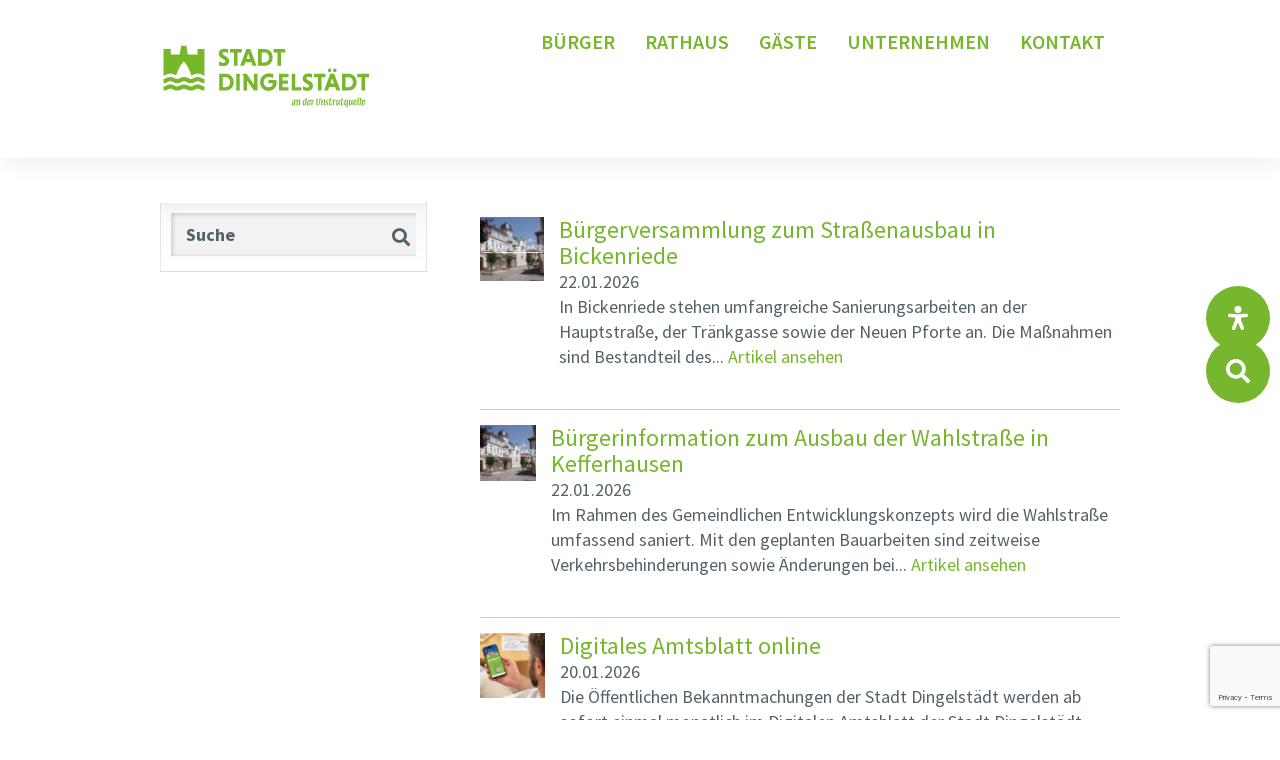

--- FILE ---
content_type: text/html; charset=UTF-8
request_url: https://www.dingelstaedt.de/category/allgemein/
body_size: 45386
content:


<!doctype html>
<html lang="de" dir="ltr" class="no-js">
	<head>
		<meta charset="UTF-8">
		<title>Allgemein Archive - Dingelstädt - Offizielle Stadtseite : Dingelstädt &#8211; Offizielle Stadtseite</title>

		<link href="//www.google-analytics.com" rel="dns-prefetch">
        <link href="https://www.dingelstaedt.de/wp-content/themes/master/favicon.ico" rel="shortcut icon">
        <link href="https://www.dingelstaedt.de/wp-content/themes/master/touch.png" rel="apple-touch-icon-precomposed">

		<meta http-equiv="X-UA-Compatible" content="IE=edge,chrome=1">
		<meta name="viewport" content="width=device-width, initial-scale=1.0">
		<meta name="description" content="Die Website der Stadt Dingelstädt">
        <link rel="stylesheet" href="https://www.dingelstaedt.de/wp-content/themes/master/css/owl.carousel.min.css">
        <script src="https://code.jquery.com/jquery-2.2.4.min.js" integrity="sha256-BbhdlvQf/xTY9gja0Dq3HiwQF8LaCRTXxZKRutelT44=" crossorigin="anonymous"></script>
        <script src="https://use.fontawesome.com/9cca1bd68d.js"></script>
        <script type="text/javascript" src="https://www.dingelstaedt.de/wp-content/themes/master/js/custom.js"></script>
        <script type="text/javascript" src="https://www.dingelstaedt.de/wp-content/themes/master/js/site.js"></script>
        <script type="text/javascript" src="https://www.dingelstaedt.de/wp-content/themes/master/js/owl.carousel.js"></script>
         <link rel="apple-touch-icon" sizes="57x57" href="https://www.dingelstaedt.de/wp-content/themes/master/apple-icon-57x57.png">
        <link rel="apple-touch-icon" sizes="60x60" href="https://www.dingelstaedt.de/wp-content/themes/master/apple-icon-60x60.png">
        <link rel="apple-touch-icon" sizes="72x72" href="https://www.dingelstaedt.de/wp-content/themes/master/apple-icon-72x72.png">
        <link rel="apple-touch-icon" sizes="76x76" href="https://www.dingelstaedt.de/wp-content/themes/master/apple-icon-76x76.png">
        <link rel="apple-touch-icon" sizes="114x114" href="https://www.dingelstaedt.de/wp-content/themes/master/apple-icon-114x114.png">
        <link rel="apple-touch-icon" sizes="120x120" href="https://www.dingelstaedt.de/wp-content/themes/master/apple-icon-120x120.png">
        <link rel="apple-touch-icon" sizes="144x144" href="https://www.dingelstaedt.de/wp-content/themes/master/apple-icon-144x144.png">
        <link rel="apple-touch-icon" sizes="152x152" href="https://www.dingelstaedt.de/wp-content/themes/master/apple-icon-152x152.png">
        <link rel="apple-touch-icon" sizes="180x180" href="https://www.dingelstaedt.de/wp-content/themes/master/apple-icon-180x180.png">
        <link rel="icon" type="image/png" sizes="192x192"  href="https://www.dingelstaedt.de/wp-content/themes/master/android-icon-192x192.png">
        <link rel="icon" type="image/png" sizes="32x32" href="https://www.dingelstaedt.de/wp-content/themes/master/favicon-32x32.png">
        <link rel="icon" type="image/png" sizes="96x96" href="https://www.dingelstaedt.de/wp-content/themes/master/favicon-96x96.png">
        <link rel="icon" type="image/png" sizes="16x16" href="https://www.dingelstaedt.de/wp-content/themes/master/favicon-16x16.png">
        <link rel="manifest" href="https://www.dingelstaedt.de/wp-content/themes/master/manifest.json">
        <meta name="msapplication-TileColor" content="#ffffff">
        <meta name="msapplication-TileImage" content="https://www.dingelstaedt.de/wp-content/themes/master/ms-icon-144x144.png">
        <meta name="theme-color" content="#ffffff">
        <link rel="stylesheet" href="https://www.pixo360.de/wp-content/themes/master/pixo.css" type="text/css" charset="utf-8" />
        

		<meta name='robots' content='index, follow, max-image-preview:large, max-snippet:-1, max-video-preview:-1' />
	<style>img:is([sizes="auto" i], [sizes^="auto," i]) { contain-intrinsic-size: 3000px 1500px }</style>
	<meta name="dlm-version" content="5.0.23">
	<!-- This site is optimized with the Yoast SEO plugin v21.7 - https://yoast.com/wordpress/plugins/seo/ -->
	<link rel="canonical" href="https://www.dingelstaedt.de/category/allgemein/" />
	<link rel="next" href="https://www.dingelstaedt.de/category/allgemein/page/2/" />
	<meta property="og:locale" content="de_DE" />
	<meta property="og:type" content="article" />
	<meta property="og:title" content="Allgemein Archive - Dingelstädt - Offizielle Stadtseite" />
	<meta property="og:url" content="https://www.dingelstaedt.de/category/allgemein/" />
	<meta property="og:site_name" content="Dingelstädt - Offizielle Stadtseite" />
	<meta name="twitter:card" content="summary_large_image" />
	<script type="application/ld+json" class="yoast-schema-graph">{"@context":"https://schema.org","@graph":[{"@type":"CollectionPage","@id":"https://www.dingelstaedt.de/category/allgemein/","url":"https://www.dingelstaedt.de/category/allgemein/","name":"Allgemein Archive - Dingelstädt - Offizielle Stadtseite","isPartOf":{"@id":"https://www.dingelstaedt.de/#website"},"primaryImageOfPage":{"@id":"https://www.dingelstaedt.de/category/allgemein/#primaryimage"},"image":{"@id":"https://www.dingelstaedt.de/category/allgemein/#primaryimage"},"thumbnailUrl":"https://www.dingelstaedt.de/wp-content/uploads/Blog-Beitrag_Titelbild_VORLAGE_NEU_34-7.jpg","breadcrumb":{"@id":"https://www.dingelstaedt.de/category/allgemein/#breadcrumb"},"inLanguage":"de"},{"@type":"ImageObject","inLanguage":"de","@id":"https://www.dingelstaedt.de/category/allgemein/#primaryimage","url":"https://www.dingelstaedt.de/wp-content/uploads/Blog-Beitrag_Titelbild_VORLAGE_NEU_34-7.jpg","contentUrl":"https://www.dingelstaedt.de/wp-content/uploads/Blog-Beitrag_Titelbild_VORLAGE_NEU_34-7.jpg","width":2000,"height":1496},{"@type":"BreadcrumbList","@id":"https://www.dingelstaedt.de/category/allgemein/#breadcrumb","itemListElement":[{"@type":"ListItem","position":1,"name":"Startseite","item":"https://www.dingelstaedt.de/"},{"@type":"ListItem","position":2,"name":"Allgemein"}]},{"@type":"WebSite","@id":"https://www.dingelstaedt.de/#website","url":"https://www.dingelstaedt.de/","name":"Dingelstädt - Offizielle Stadtseite","description":"Die Website der Stadt Dingelstädt","potentialAction":[{"@type":"SearchAction","target":{"@type":"EntryPoint","urlTemplate":"https://www.dingelstaedt.de/?s={search_term_string}"},"query-input":"required name=search_term_string"}],"inLanguage":"de"}]}</script>
	<!-- / Yoast SEO plugin. -->


<link rel='dns-prefetch' href='//www.googletagmanager.com' />
<link rel='stylesheet' id='scap.flashblock-css' href='https://www.dingelstaedt.de/wp-content/plugins/compact-wp-audio-player/css/flashblock.css?ver=6.8.3' media='all' />
<link rel='stylesheet' id='scap.player-css' href='https://www.dingelstaedt.de/wp-content/plugins/compact-wp-audio-player/css/player.css?ver=6.8.3' media='all' />
<style id='wp-emoji-styles-inline-css' type='text/css'>

	img.wp-smiley, img.emoji {
		display: inline !important;
		border: none !important;
		box-shadow: none !important;
		height: 1em !important;
		width: 1em !important;
		margin: 0 0.07em !important;
		vertical-align: -0.1em !important;
		background: none !important;
		padding: 0 !important;
	}
</style>
<link rel='stylesheet' id='wp-block-library-css' href='https://www.dingelstaedt.de/wp-includes/css/dist/block-library/style.min.css?ver=6.8.3' media='all' />
<style id='classic-theme-styles-inline-css' type='text/css'>
/*! This file is auto-generated */
.wp-block-button__link{color:#fff;background-color:#32373c;border-radius:9999px;box-shadow:none;text-decoration:none;padding:calc(.667em + 2px) calc(1.333em + 2px);font-size:1.125em}.wp-block-file__button{background:#32373c;color:#fff;text-decoration:none}
</style>
<style id='global-styles-inline-css' type='text/css'>
:root{--wp--preset--aspect-ratio--square: 1;--wp--preset--aspect-ratio--4-3: 4/3;--wp--preset--aspect-ratio--3-4: 3/4;--wp--preset--aspect-ratio--3-2: 3/2;--wp--preset--aspect-ratio--2-3: 2/3;--wp--preset--aspect-ratio--16-9: 16/9;--wp--preset--aspect-ratio--9-16: 9/16;--wp--preset--color--black: #000000;--wp--preset--color--cyan-bluish-gray: #abb8c3;--wp--preset--color--white: #ffffff;--wp--preset--color--pale-pink: #f78da7;--wp--preset--color--vivid-red: #cf2e2e;--wp--preset--color--luminous-vivid-orange: #ff6900;--wp--preset--color--luminous-vivid-amber: #fcb900;--wp--preset--color--light-green-cyan: #7bdcb5;--wp--preset--color--vivid-green-cyan: #00d084;--wp--preset--color--pale-cyan-blue: #8ed1fc;--wp--preset--color--vivid-cyan-blue: #0693e3;--wp--preset--color--vivid-purple: #9b51e0;--wp--preset--gradient--vivid-cyan-blue-to-vivid-purple: linear-gradient(135deg,rgba(6,147,227,1) 0%,rgb(155,81,224) 100%);--wp--preset--gradient--light-green-cyan-to-vivid-green-cyan: linear-gradient(135deg,rgb(122,220,180) 0%,rgb(0,208,130) 100%);--wp--preset--gradient--luminous-vivid-amber-to-luminous-vivid-orange: linear-gradient(135deg,rgba(252,185,0,1) 0%,rgba(255,105,0,1) 100%);--wp--preset--gradient--luminous-vivid-orange-to-vivid-red: linear-gradient(135deg,rgba(255,105,0,1) 0%,rgb(207,46,46) 100%);--wp--preset--gradient--very-light-gray-to-cyan-bluish-gray: linear-gradient(135deg,rgb(238,238,238) 0%,rgb(169,184,195) 100%);--wp--preset--gradient--cool-to-warm-spectrum: linear-gradient(135deg,rgb(74,234,220) 0%,rgb(151,120,209) 20%,rgb(207,42,186) 40%,rgb(238,44,130) 60%,rgb(251,105,98) 80%,rgb(254,248,76) 100%);--wp--preset--gradient--blush-light-purple: linear-gradient(135deg,rgb(255,206,236) 0%,rgb(152,150,240) 100%);--wp--preset--gradient--blush-bordeaux: linear-gradient(135deg,rgb(254,205,165) 0%,rgb(254,45,45) 50%,rgb(107,0,62) 100%);--wp--preset--gradient--luminous-dusk: linear-gradient(135deg,rgb(255,203,112) 0%,rgb(199,81,192) 50%,rgb(65,88,208) 100%);--wp--preset--gradient--pale-ocean: linear-gradient(135deg,rgb(255,245,203) 0%,rgb(182,227,212) 50%,rgb(51,167,181) 100%);--wp--preset--gradient--electric-grass: linear-gradient(135deg,rgb(202,248,128) 0%,rgb(113,206,126) 100%);--wp--preset--gradient--midnight: linear-gradient(135deg,rgb(2,3,129) 0%,rgb(40,116,252) 100%);--wp--preset--font-size--small: 13px;--wp--preset--font-size--medium: 20px;--wp--preset--font-size--large: 36px;--wp--preset--font-size--x-large: 42px;--wp--preset--spacing--20: 0.44rem;--wp--preset--spacing--30: 0.67rem;--wp--preset--spacing--40: 1rem;--wp--preset--spacing--50: 1.5rem;--wp--preset--spacing--60: 2.25rem;--wp--preset--spacing--70: 3.38rem;--wp--preset--spacing--80: 5.06rem;--wp--preset--shadow--natural: 6px 6px 9px rgba(0, 0, 0, 0.2);--wp--preset--shadow--deep: 12px 12px 50px rgba(0, 0, 0, 0.4);--wp--preset--shadow--sharp: 6px 6px 0px rgba(0, 0, 0, 0.2);--wp--preset--shadow--outlined: 6px 6px 0px -3px rgba(255, 255, 255, 1), 6px 6px rgba(0, 0, 0, 1);--wp--preset--shadow--crisp: 6px 6px 0px rgba(0, 0, 0, 1);}:where(.is-layout-flex){gap: 0.5em;}:where(.is-layout-grid){gap: 0.5em;}body .is-layout-flex{display: flex;}.is-layout-flex{flex-wrap: wrap;align-items: center;}.is-layout-flex > :is(*, div){margin: 0;}body .is-layout-grid{display: grid;}.is-layout-grid > :is(*, div){margin: 0;}:where(.wp-block-columns.is-layout-flex){gap: 2em;}:where(.wp-block-columns.is-layout-grid){gap: 2em;}:where(.wp-block-post-template.is-layout-flex){gap: 1.25em;}:where(.wp-block-post-template.is-layout-grid){gap: 1.25em;}.has-black-color{color: var(--wp--preset--color--black) !important;}.has-cyan-bluish-gray-color{color: var(--wp--preset--color--cyan-bluish-gray) !important;}.has-white-color{color: var(--wp--preset--color--white) !important;}.has-pale-pink-color{color: var(--wp--preset--color--pale-pink) !important;}.has-vivid-red-color{color: var(--wp--preset--color--vivid-red) !important;}.has-luminous-vivid-orange-color{color: var(--wp--preset--color--luminous-vivid-orange) !important;}.has-luminous-vivid-amber-color{color: var(--wp--preset--color--luminous-vivid-amber) !important;}.has-light-green-cyan-color{color: var(--wp--preset--color--light-green-cyan) !important;}.has-vivid-green-cyan-color{color: var(--wp--preset--color--vivid-green-cyan) !important;}.has-pale-cyan-blue-color{color: var(--wp--preset--color--pale-cyan-blue) !important;}.has-vivid-cyan-blue-color{color: var(--wp--preset--color--vivid-cyan-blue) !important;}.has-vivid-purple-color{color: var(--wp--preset--color--vivid-purple) !important;}.has-black-background-color{background-color: var(--wp--preset--color--black) !important;}.has-cyan-bluish-gray-background-color{background-color: var(--wp--preset--color--cyan-bluish-gray) !important;}.has-white-background-color{background-color: var(--wp--preset--color--white) !important;}.has-pale-pink-background-color{background-color: var(--wp--preset--color--pale-pink) !important;}.has-vivid-red-background-color{background-color: var(--wp--preset--color--vivid-red) !important;}.has-luminous-vivid-orange-background-color{background-color: var(--wp--preset--color--luminous-vivid-orange) !important;}.has-luminous-vivid-amber-background-color{background-color: var(--wp--preset--color--luminous-vivid-amber) !important;}.has-light-green-cyan-background-color{background-color: var(--wp--preset--color--light-green-cyan) !important;}.has-vivid-green-cyan-background-color{background-color: var(--wp--preset--color--vivid-green-cyan) !important;}.has-pale-cyan-blue-background-color{background-color: var(--wp--preset--color--pale-cyan-blue) !important;}.has-vivid-cyan-blue-background-color{background-color: var(--wp--preset--color--vivid-cyan-blue) !important;}.has-vivid-purple-background-color{background-color: var(--wp--preset--color--vivid-purple) !important;}.has-black-border-color{border-color: var(--wp--preset--color--black) !important;}.has-cyan-bluish-gray-border-color{border-color: var(--wp--preset--color--cyan-bluish-gray) !important;}.has-white-border-color{border-color: var(--wp--preset--color--white) !important;}.has-pale-pink-border-color{border-color: var(--wp--preset--color--pale-pink) !important;}.has-vivid-red-border-color{border-color: var(--wp--preset--color--vivid-red) !important;}.has-luminous-vivid-orange-border-color{border-color: var(--wp--preset--color--luminous-vivid-orange) !important;}.has-luminous-vivid-amber-border-color{border-color: var(--wp--preset--color--luminous-vivid-amber) !important;}.has-light-green-cyan-border-color{border-color: var(--wp--preset--color--light-green-cyan) !important;}.has-vivid-green-cyan-border-color{border-color: var(--wp--preset--color--vivid-green-cyan) !important;}.has-pale-cyan-blue-border-color{border-color: var(--wp--preset--color--pale-cyan-blue) !important;}.has-vivid-cyan-blue-border-color{border-color: var(--wp--preset--color--vivid-cyan-blue) !important;}.has-vivid-purple-border-color{border-color: var(--wp--preset--color--vivid-purple) !important;}.has-vivid-cyan-blue-to-vivid-purple-gradient-background{background: var(--wp--preset--gradient--vivid-cyan-blue-to-vivid-purple) !important;}.has-light-green-cyan-to-vivid-green-cyan-gradient-background{background: var(--wp--preset--gradient--light-green-cyan-to-vivid-green-cyan) !important;}.has-luminous-vivid-amber-to-luminous-vivid-orange-gradient-background{background: var(--wp--preset--gradient--luminous-vivid-amber-to-luminous-vivid-orange) !important;}.has-luminous-vivid-orange-to-vivid-red-gradient-background{background: var(--wp--preset--gradient--luminous-vivid-orange-to-vivid-red) !important;}.has-very-light-gray-to-cyan-bluish-gray-gradient-background{background: var(--wp--preset--gradient--very-light-gray-to-cyan-bluish-gray) !important;}.has-cool-to-warm-spectrum-gradient-background{background: var(--wp--preset--gradient--cool-to-warm-spectrum) !important;}.has-blush-light-purple-gradient-background{background: var(--wp--preset--gradient--blush-light-purple) !important;}.has-blush-bordeaux-gradient-background{background: var(--wp--preset--gradient--blush-bordeaux) !important;}.has-luminous-dusk-gradient-background{background: var(--wp--preset--gradient--luminous-dusk) !important;}.has-pale-ocean-gradient-background{background: var(--wp--preset--gradient--pale-ocean) !important;}.has-electric-grass-gradient-background{background: var(--wp--preset--gradient--electric-grass) !important;}.has-midnight-gradient-background{background: var(--wp--preset--gradient--midnight) !important;}.has-small-font-size{font-size: var(--wp--preset--font-size--small) !important;}.has-medium-font-size{font-size: var(--wp--preset--font-size--medium) !important;}.has-large-font-size{font-size: var(--wp--preset--font-size--large) !important;}.has-x-large-font-size{font-size: var(--wp--preset--font-size--x-large) !important;}
:where(.wp-block-post-template.is-layout-flex){gap: 1.25em;}:where(.wp-block-post-template.is-layout-grid){gap: 1.25em;}
:where(.wp-block-columns.is-layout-flex){gap: 2em;}:where(.wp-block-columns.is-layout-grid){gap: 2em;}
:root :where(.wp-block-pullquote){font-size: 1.5em;line-height: 1.6;}
</style>
<link rel='stylesheet' id='mein-plugin-style-css' href='https://www.dingelstaedt.de/wp-content/plugins/barriere/readabler/css/readabler.css?ver=6.8.3' media='all' />
<link rel='stylesheet' id='contact-form-7-css' href='https://www.dingelstaedt.de/wp-content/plugins/contact-form-7/includes/css/styles.css?ver=6.0.6' media='all' />
<link rel='stylesheet' id='ditty-news-ticker-font-css' href='https://www.dingelstaedt.de/wp-content/plugins/ditty-news-ticker/legacy/inc/static/libs/fontastic/styles.css?ver=3.1.54' media='all' />
<link rel='stylesheet' id='ditty-news-ticker-css' href='https://www.dingelstaedt.de/wp-content/plugins/ditty-news-ticker/legacy/inc/static/css/style.css?ver=3.1.54' media='all' />
<link rel='stylesheet' id='ditty-displays-css' href='https://www.dingelstaedt.de/wp-content/plugins/ditty-news-ticker/build/dittyDisplays.css?ver=3.1.54' media='all' />
<link rel='stylesheet' id='ditty-fontawesome-css' href='https://www.dingelstaedt.de/wp-content/plugins/ditty-news-ticker/includes/libs/fontawesome-6.4.0/css/all.css?ver=6.4.0' media='' />
<link rel='stylesheet' id='events-manager-css' href='https://www.dingelstaedt.de/wp-content/plugins/events-manager/includes/css/events-manager.min.css?ver=7.2.3.1' media='all' />
<link rel='stylesheet' id='thuecat-apis-css' href='https://www.dingelstaedt.de/wp-content/plugins/thuecat2/public/css/thuecat-apis-public.css?ver=1.0.0' media='all' />
<link rel='stylesheet' id='usp_style-css' href='https://www.dingelstaedt.de/wp-content/plugins/user-submitted-posts/resources/usp.css?ver=20250329' media='all' />
<link rel='stylesheet' id='widgetopts-styles-css' href='https://www.dingelstaedt.de/wp-content/plugins/widget-options/assets/css/widget-options.css?ver=4.1.1' media='all' />
<link rel='stylesheet' id='bookly-ladda.min.css-css' href='https://www.dingelstaedt.de/wp-content/plugins/bookly-responsive-appointment-booking-tool/frontend/resources/css/ladda.min.css?ver=24.8' media='all' />
<link rel='stylesheet' id='bookly-tailwind.css-css' href='https://www.dingelstaedt.de/wp-content/plugins/bookly-responsive-appointment-booking-tool/backend/resources/tailwind/tailwind.css?ver=24.8' media='all' />
<link rel='stylesheet' id='bookly-modern-booking-form-calendar.css-css' href='https://www.dingelstaedt.de/wp-content/plugins/bookly-responsive-appointment-booking-tool/frontend/resources/css/modern-booking-form-calendar.css?ver=24.8' media='all' />
<link rel='stylesheet' id='bookly-bootstrap-icons.min.css-css' href='https://www.dingelstaedt.de/wp-content/plugins/bookly-responsive-appointment-booking-tool/frontend/resources/css/bootstrap-icons.min.css?ver=24.8' media='all' />
<link rel='stylesheet' id='bookly-intlTelInput.css-css' href='https://www.dingelstaedt.de/wp-content/plugins/bookly-responsive-appointment-booking-tool/frontend/resources/css/intlTelInput.css?ver=24.8' media='all' />
<link rel='stylesheet' id='bookly-bookly-main.css-css' href='https://www.dingelstaedt.de/wp-content/plugins/bookly-responsive-appointment-booking-tool/frontend/resources/css/bookly-main.css?ver=24.8' media='all' />
<link rel='stylesheet' id='bookly-bootstrap.min.css-css' href='https://www.dingelstaedt.de/wp-content/plugins/bookly-responsive-appointment-booking-tool/backend/resources/bootstrap/css/bootstrap.min.css?ver=24.8' media='all' />
<link rel='stylesheet' id='bookly-customer-profile.css-css' href='https://www.dingelstaedt.de/wp-content/plugins/bookly-addon-pro/frontend/modules/customer_profile/resources/css/customer-profile.css?ver=8.8' media='all' />
<link rel='stylesheet' id='ivory-search-styles-css' href='https://www.dingelstaedt.de/wp-content/plugins/add-search-to-menu/public/css/ivory-search.min.css?ver=5.5.4' media='all' />
<link rel='stylesheet' id='megamenu-css' href='https://www.dingelstaedt.de/wp-content/uploads/maxmegamenu/style.css?ver=056383' media='all' />
<link rel='stylesheet' id='dashicons-css' href='https://www.dingelstaedt.de/wp-includes/css/dashicons.min.css?ver=6.8.3' media='all' />
<link rel='stylesheet' id='html5blank-child-css' href='https://www.dingelstaedt.de/wp-content/themes/master/style.css?ver=1.0' media='all' />
<link rel='stylesheet' id='normalize-css' href='https://www.dingelstaedt.de/wp-content/themes/html5blank/normalize.css?ver=1.0' media='all' />
<link rel='stylesheet' id='cf7cf-style-css' href='https://www.dingelstaedt.de/wp-content/plugins/cf7-conditional-fields/style.css?ver=2.5.11' media='all' />
<link rel='stylesheet' id='local-google-fonts-css' href='https://www.dingelstaedt.de/wp-content/plugins/google-fonts/fonts.css?ver=6.8.3' media='all' />
<script type="text/javascript" src="https://www.dingelstaedt.de/wp-content/plugins/compact-wp-audio-player/js/soundmanager2-nodebug-jsmin.js?ver=6.8.3" id="scap.soundmanager2-js"></script>
<script type="text/javascript" src="https://www.dingelstaedt.de/wp-includes/js/jquery/jquery.min.js?ver=3.7.1" id="jquery-core-js"></script>
<script type="text/javascript" src="https://www.dingelstaedt.de/wp-includes/js/jquery/jquery-migrate.min.js?ver=3.4.1" id="jquery-migrate-js"></script>
<script type="text/javascript" src="https://www.dingelstaedt.de/wp-content/themes/html5blank/js/lib/conditionizr-4.3.0.min.js?ver=4.3.0" id="conditionizr-js"></script>
<script type="text/javascript" src="https://www.dingelstaedt.de/wp-content/themes/html5blank/js/lib/modernizr-2.7.1.min.js?ver=2.7.1" id="modernizr-js"></script>
<script type="text/javascript" src="https://www.dingelstaedt.de/wp-content/themes/html5blank/js/scripts.js?ver=1.0.0" id="html5blankscripts-js"></script>
<script type="text/javascript" src="https://www.dingelstaedt.de/wp-includes/js/jquery/ui/core.min.js?ver=1.13.3" id="jquery-ui-core-js"></script>
<script type="text/javascript" src="https://www.dingelstaedt.de/wp-includes/js/jquery/ui/mouse.min.js?ver=1.13.3" id="jquery-ui-mouse-js"></script>
<script type="text/javascript" src="https://www.dingelstaedt.de/wp-includes/js/jquery/ui/sortable.min.js?ver=1.13.3" id="jquery-ui-sortable-js"></script>
<script type="text/javascript" src="https://www.dingelstaedt.de/wp-includes/js/jquery/ui/datepicker.min.js?ver=1.13.3" id="jquery-ui-datepicker-js"></script>
<script type="text/javascript" id="jquery-ui-datepicker-js-after">
/* <![CDATA[ */
jQuery(function(jQuery){jQuery.datepicker.setDefaults({"closeText":"Schlie\u00dfen","currentText":"Heute","monthNames":["Januar","Februar","M\u00e4rz","April","Mai","Juni","Juli","August","September","Oktober","November","Dezember"],"monthNamesShort":["Jan.","Feb.","M\u00e4rz","Apr.","Mai","Juni","Juli","Aug.","Sep.","Okt.","Nov.","Dez."],"nextText":"Weiter","prevText":"Zur\u00fcck","dayNames":["Sonntag","Montag","Dienstag","Mittwoch","Donnerstag","Freitag","Samstag"],"dayNamesShort":["So.","Mo.","Di.","Mi.","Do.","Fr.","Sa."],"dayNamesMin":["S","M","D","M","D","F","S"],"dateFormat":"d. MM yy","firstDay":1,"isRTL":false});});
/* ]]> */
</script>
<script type="text/javascript" src="https://www.dingelstaedt.de/wp-includes/js/jquery/ui/resizable.min.js?ver=1.13.3" id="jquery-ui-resizable-js"></script>
<script type="text/javascript" src="https://www.dingelstaedt.de/wp-includes/js/jquery/ui/draggable.min.js?ver=1.13.3" id="jquery-ui-draggable-js"></script>
<script type="text/javascript" src="https://www.dingelstaedt.de/wp-includes/js/jquery/ui/controlgroup.min.js?ver=1.13.3" id="jquery-ui-controlgroup-js"></script>
<script type="text/javascript" src="https://www.dingelstaedt.de/wp-includes/js/jquery/ui/checkboxradio.min.js?ver=1.13.3" id="jquery-ui-checkboxradio-js"></script>
<script type="text/javascript" src="https://www.dingelstaedt.de/wp-includes/js/jquery/ui/button.min.js?ver=1.13.3" id="jquery-ui-button-js"></script>
<script type="text/javascript" src="https://www.dingelstaedt.de/wp-includes/js/jquery/ui/dialog.min.js?ver=1.13.3" id="jquery-ui-dialog-js"></script>
<script type="text/javascript" id="events-manager-js-extra">
/* <![CDATA[ */
var EM = {"ajaxurl":"https:\/\/www.dingelstaedt.de\/wp-admin\/admin-ajax.php","locationajaxurl":"https:\/\/www.dingelstaedt.de\/wp-admin\/admin-ajax.php?action=locations_search","firstDay":"1","locale":"de","dateFormat":"yy-mm-dd","ui_css":"https:\/\/www.dingelstaedt.de\/wp-content\/plugins\/events-manager\/includes\/css\/jquery-ui\/build.min.css","show24hours":"1","is_ssl":"1","autocomplete_limit":"10","calendar":{"breakpoints":{"small":560,"medium":908,"large":false},"month_format":"M Y"},"phone":"","datepicker":{"format":"d.m.Y","locale":"de"},"search":{"breakpoints":{"small":650,"medium":850,"full":false}},"url":"https:\/\/www.dingelstaedt.de\/wp-content\/plugins\/events-manager","assets":{"input.em-uploader":{"js":{"em-uploader":{"url":"https:\/\/www.dingelstaedt.de\/wp-content\/plugins\/events-manager\/includes\/js\/em-uploader.js?v=7.2.3.1","event":"em_uploader_ready"}}},".em-event-editor":{"js":{"event-editor":{"url":"https:\/\/www.dingelstaedt.de\/wp-content\/plugins\/events-manager\/includes\/js\/events-manager-event-editor.js?v=7.2.3.1","event":"em_event_editor_ready"}},"css":{"event-editor":"https:\/\/www.dingelstaedt.de\/wp-content\/plugins\/events-manager\/includes\/css\/events-manager-event-editor.min.css?v=7.2.3.1"}},".em-recurrence-sets, .em-timezone":{"js":{"luxon":{"url":"luxon\/luxon.js?v=7.2.3.1","event":"em_luxon_ready"}}},".em-booking-form, #em-booking-form, .em-booking-recurring, .em-event-booking-form":{"js":{"em-bookings":{"url":"https:\/\/www.dingelstaedt.de\/wp-content\/plugins\/events-manager\/includes\/js\/bookingsform.js?v=7.2.3.1","event":"em_booking_form_js_loaded"}}},"#em-opt-archetypes":{"js":{"archetypes":"https:\/\/www.dingelstaedt.de\/wp-content\/plugins\/events-manager\/includes\/js\/admin-archetype-editor.js?v=7.2.3.1","archetypes_ms":"https:\/\/www.dingelstaedt.de\/wp-content\/plugins\/events-manager\/includes\/js\/admin-archetypes.js?v=7.2.3.1","qs":"qs\/qs.js?v=7.2.3.1"}}},"cached":"","txt_search":"Suche","txt_searching":"Suche...","txt_loading":"Wird geladen\u00a0\u2026"};
/* ]]> */
</script>
<script type="text/javascript" src="https://www.dingelstaedt.de/wp-content/plugins/events-manager/includes/js/events-manager.js?ver=7.2.3.1" id="events-manager-js"></script>
<script type="text/javascript" src="https://www.dingelstaedt.de/wp-content/plugins/events-manager/includes/external/flatpickr/l10n/de.js?ver=7.2.3.1" id="em-flatpickr-localization-js"></script>
<script type="text/javascript" src="https://www.dingelstaedt.de/wp-content/plugins/thuecat2/public/js/thuecat-apis-public.js?ver=1.0.0" id="thuecat-apis-js"></script>
<script type="text/javascript" src="https://www.dingelstaedt.de/wp-content/plugins/user-submitted-posts/resources/jquery.cookie.js?ver=20250329" id="usp_cookie-js"></script>
<script type="text/javascript" src="https://www.dingelstaedt.de/wp-content/plugins/user-submitted-posts/resources/jquery.parsley.min.js?ver=20250329" id="usp_parsley-js"></script>
<script type="text/javascript" id="usp_core-js-before">
/* <![CDATA[ */
var usp_custom_field = "usp_custom_field"; var usp_custom_field_2 = ""; var usp_custom_checkbox = "usp_custom_checkbox"; var usp_case_sensitivity = "false"; var usp_min_images = 0; var usp_max_images = 20; var usp_parsley_error = "Falsche Antwort."; var usp_multiple_cats = 0; var usp_existing_tags = 0; var usp_recaptcha_disp = "hide"; var usp_recaptcha_vers = "2"; var usp_recaptcha_key = ""; var challenge_nonce = "6f4d0256a6"; var ajax_url = "https:\/\/www.dingelstaedt.de\/wp-admin\/admin-ajax.php"; 
/* ]]> */
</script>
<script type="text/javascript" src="https://www.dingelstaedt.de/wp-content/plugins/user-submitted-posts/resources/jquery.usp.core.js?ver=20250329" id="usp_core-js"></script>
<script type="text/javascript" src="https://www.dingelstaedt.de/wp-content/plugins/bookly-responsive-appointment-booking-tool/frontend/resources/js/spin.min.js?ver=24.8" id="bookly-spin.min.js-js"></script>
<script type="text/javascript" id="bookly-globals-js-extra">
/* <![CDATA[ */
var BooklyL10nGlobal = {"csrf_token":"d80a951578","ajax_url_backend":"https:\/\/www.dingelstaedt.de\/wp-admin\/admin-ajax.php","ajax_url_frontend":"https:\/\/www.dingelstaedt.de\/wp-admin\/admin-ajax.php","mjsTimeFormat":"H:mm","datePicker":{"format":"D. MMMM YYYY","monthNames":["Januar","Februar","M\u00e4rz","April","Mai","Juni","Juli","August","September","Oktober","November","Dezember"],"daysOfWeek":["So.","Mo.","Di.","Mi.","Do.","Fr.","Sa."],"firstDay":1,"monthNamesShort":["Jan.","Feb.","M\u00e4rz","Apr.","Mai","Juni","Juli","Aug.","Sep.","Okt.","Nov.","Dez."],"dayNames":["Sonntag","Montag","Dienstag","Mittwoch","Donnerstag","Freitag","Samstag"],"dayNamesShort":["So.","Mo.","Di.","Mi.","Do.","Fr.","Sa."],"meridiem":{"am":"a.m.","pm":"p.m.","AM":"a.m.","PM":"p.m."}},"dateRange":{"format":"D. MMMM YYYY","applyLabel":"Anwenden","cancelLabel":"Stornieren","fromLabel":"von","toLabel":"bis","customRangeLabel":"Benutzerdefinierter Bereich","tomorrow":"Morgen","today":"Heute","anyTime":"Jederzeit","yesterday":"Gestern","last_7":"Letzten 7 Tage","last_30":"Letzten 30 Tage","next_7":"N\u00e4chste 7 Tage","next_30":"N\u00e4chste 30 Tage","thisMonth":"Dieser Monat","nextMonth":"N\u00e4chster Monat","lastMonth":"Letzter Monat","firstDay":1},"l10n":{"apply":"Anwenden","cancel":"Stornieren","areYouSure":"Sind Sie sicher?"},"addons":["pro"],"cloud_products":["sms","cron"],"data":{}};
/* ]]> */
</script>
<script type="text/javascript" src="https://www.dingelstaedt.de/wp-content/plugins/bookly-responsive-appointment-booking-tool/frontend/resources/js/ladda.min.js?ver=24.8" id="bookly-ladda.min.js-js"></script>
<script type="text/javascript" src="https://www.dingelstaedt.de/wp-content/plugins/bookly-responsive-appointment-booking-tool/backend/resources/js/moment.min.js?ver=24.8" id="bookly-moment.min.js-js"></script>
<script type="text/javascript" src="https://www.dingelstaedt.de/wp-content/plugins/bookly-responsive-appointment-booking-tool/frontend/resources/js/hammer.min.js?ver=24.8" id="bookly-hammer.min.js-js"></script>
<script type="text/javascript" src="https://www.dingelstaedt.de/wp-content/plugins/bookly-responsive-appointment-booking-tool/frontend/resources/js/jquery.hammer.min.js?ver=24.8" id="bookly-jquery.hammer.min.js-js"></script>
<script type="text/javascript" src="https://www.dingelstaedt.de/wp-content/plugins/bookly-responsive-appointment-booking-tool/frontend/resources/js/qrcode.js?ver=24.8" id="bookly-qrcode.js-js"></script>
<script type="text/javascript" id="bookly-bookly.min.js-js-extra">
/* <![CDATA[ */
var BooklyL10n = {"ajaxurl":"https:\/\/www.dingelstaedt.de\/wp-admin\/admin-ajax.php","csrf_token":"d80a951578","months":["Januar","Februar","M\u00e4rz","April","Mai","Juni","Juli","August","September","Oktober","November","Dezember"],"days":["Sonntag","Montag","Dienstag","Mittwoch","Donnerstag","Freitag","Samstag"],"daysShort":["So.","Mo.","Di.","Mi.","Do.","Fr.","Sa."],"monthsShort":["Jan.","Feb.","M\u00e4rz","Apr.","Mai","Juni","Juli","Aug.","Sep.","Okt.","Nov.","Dez."],"show_more":"Mehr anzeigen","sessionHasExpired":"Ihre Sitzung ist abgelaufen. Bitte dr\u00fccken Sie \"Ok\", um die Seite zu aktualisieren."};
/* ]]> */
</script>
<script type="text/javascript" src="https://www.dingelstaedt.de/wp-content/plugins/bookly-responsive-appointment-booking-tool/frontend/resources/js/bookly.min.js?ver=24.8" id="bookly-bookly.min.js-js"></script>
<script type="text/javascript" src="https://www.dingelstaedt.de/wp-content/plugins/bookly-responsive-appointment-booking-tool/frontend/resources/js/intlTelInput.min.js?ver=24.8" id="bookly-intlTelInput.min.js-js"></script>
<script type="text/javascript" id="bookly-customer-profile.js-js-extra">
/* <![CDATA[ */
var BooklyCustomerProfileL10n = {"csrf_token":"d80a951578","show_more":"Mehr anzeigen"};
/* ]]> */
</script>
<script type="text/javascript" src="https://www.dingelstaedt.de/wp-content/plugins/bookly-addon-pro/frontend/modules/customer_profile/resources/js/customer-profile.js?ver=8.8" id="bookly-customer-profile.js-js"></script>

<!-- Google Tag (gtac.js) durch Site-Kit hinzugefügt -->
<!-- Von Site Kit hinzugefügtes Google-Analytics-Snippet -->
<script type="text/javascript" src="https://www.googletagmanager.com/gtag/js?id=GT-MR8S74LP" id="google_gtagjs-js" async></script>
<script type="text/javascript" id="google_gtagjs-js-after">
/* <![CDATA[ */
window.dataLayer = window.dataLayer || [];function gtag(){dataLayer.push(arguments);}
gtag("set","linker",{"domains":["www.dingelstaedt.de"]});
gtag("js", new Date());
gtag("set", "developer_id.dZTNiMT", true);
gtag("config", "GT-MR8S74LP");
 window._googlesitekit = window._googlesitekit || {}; window._googlesitekit.throttledEvents = []; window._googlesitekit.gtagEvent = (name, data) => { var key = JSON.stringify( { name, data } ); if ( !! window._googlesitekit.throttledEvents[ key ] ) { return; } window._googlesitekit.throttledEvents[ key ] = true; setTimeout( () => { delete window._googlesitekit.throttledEvents[ key ]; }, 5 ); gtag( "event", name, { ...data, event_source: "site-kit" } ); }; 
/* ]]> */
</script>
<link rel="https://api.w.org/" href="https://www.dingelstaedt.de/wp-json/" /><link rel="alternate" title="JSON" type="application/json" href="https://www.dingelstaedt.de/wp-json/wp/v2/categories/1" />		<script>
			// JavaScript// Readabler initialization on load
            window.addEventListener('DOMContentLoaded', () => {
                try {
                    new Readabler( {
                        path: '/wp-content/plugins/barriere/readabler/',
                        accessibilityStatement: false,
                        onlineDictionary: false,
                        locale:  'de',
                    supportedLanguages: ['de'],
                        
                    } );
                } catch (e) {
                    console.warn( e );
                }
                
            });
		</script>
	<meta name="generator" content="Site Kit by Google 1.162.1" />		<script>
			document.documentElement.className = document.documentElement.className.replace('no-js', 'js');
		</script>
				<style>
			.no-js img.lazyload {
				display: none;
			}

			figure.wp-block-image img.lazyloading {
				min-width: 150px;
			}

						.lazyload, .lazyloading {
				opacity: 0;
			}

			.lazyloaded {
				opacity: 1;
				transition: opacity 400ms;
				transition-delay: 0ms;
			}

					</style>
				<style id="edac-fix-focus-outline">
			:focus {
				outline: revert !important;
				outline-offset: revert !important;
			}
		</style>
				<style id="edac-nww">
			@font-face {
				font-family: 'anww';
				src:  url('https://www.dingelstaedt.de/wp-content/plugins/accessibility-checker/assets/fonts/anww.eot?7msg3d');
				src:  url('https://www.dingelstaedt.de/wp-content/plugins/accessibility-checker/assets/fonts/anww.eot?7msg3d#iefix') format('embedded-opentype'),
				url('https://www.dingelstaedt.de/wp-content/plugins/accessibility-checker/assets/fonts/anww.ttf?7msg3d') format('truetype'),
				url('https://www.dingelstaedt.de/wp-content/plugins/accessibility-checker/assets/fonts/anww.woff?7msg3d') format('woff'),
				url('https://www.dingelstaedt.de/wp-content/plugins/accessibility-checker/assets/fonts/anww.svg?7msg3d#anww') format('svg');
				font-weight: normal;
				font-style: normal;
				font-display: block;
			}

			:root {
				--font-base: 'anww', sans-serif;
				--icon-size: 0.75em;
			}

			.edac-nww-external-link-icon {
				font: normal normal normal 1em var(--font-base) !important;
				speak: never;
				text-transform: none;
				-webkit-font-smoothing: antialiased;
				-moz-osx-font-smoothing: grayscale;
			}

			.edac-nww-external-link-icon:before {
				content: " \e900";
				font-size: var(--icon-size);
			}
		</style>
		<meta name="generator" content="Powered by WPBakery Page Builder - drag and drop page builder for WordPress."/>
<link rel="icon" href="https://www.dingelstaedt.de/wp-content/uploads/cropped-Favicon_Website-32x32.png" sizes="32x32" />
<link rel="icon" href="https://www.dingelstaedt.de/wp-content/uploads/cropped-Favicon_Website-192x192.png" sizes="192x192" />
<link rel="apple-touch-icon" href="https://www.dingelstaedt.de/wp-content/uploads/cropped-Favicon_Website-180x180.png" />
<meta name="msapplication-TileImage" content="https://www.dingelstaedt.de/wp-content/uploads/cropped-Favicon_Website-270x270.png" />
<noscript><style> .wpb_animate_when_almost_visible { opacity: 1; }</style></noscript><style type="text/css">/** Mega Menu CSS: fs **/</style>
		<script>
        // conditionizr.com
        // configure environment tests
        conditionizr.config({
            assets: 'https://www.dingelstaedt.de/wp-content/themes/html5blank',
            tests: {}
        });
        </script>

    
        

        


        
	</head>
	<body class="archive category category-allgemein category-1 wp-theme-html5blank wp-child-theme-master podd-class-bot browser-chrome os-mac html5blank mega-menu-extra-menu wpb-js-composer js-comp-ver-6.5.0 vc_responsive" id="bodyID">
        <script type="text/javascript">
            if((navigator.userAgent.match(/easescreen/i)) || (navigator.userAgent.match(/Androidc/i))) {
                var elem = document.getElementById("bodyID");
                        elem.className += " digi--stele";

            }   
        </script>

		<!-- wrapper -->
		<div class="wrapper colorid--">
            
            
            <header id="site--header" role="banner">

                    <div class="logo">
                        <a title="Dingelstädt" href="https://www.dingelstaedt.de"><title id="wpLogoTitle">Logo Dingelstädt</title><svg><use xlink:href="#ding_logo"></use></svg> 
                        </a>
                    </div>
                    <div class="header_content">
                        <nav id="site--main-nav" class="main"><ul id="menu-hauptmenue" class="nav"><li id="menu-item-28" class="gelb menu-item menu-item-type-post_type menu-item-object-page menu-item-has-children menu-item-28"><a href="https://www.dingelstaedt.de/buerger/">Bürger</a>
<ul class="sub-menu">
	<li id="menu-item-1683" class="menu-item menu-item-type-post_type menu-item-object-page menu-item-has-children menu-item-1683"><a href="https://www.dingelstaedt.de/buerger/arbeit-und-bildung/">Arbeit und Bildung</a>
	<ul class="sub-menu">
		<li id="menu-item-293" class="menu-item menu-item-type-post_type menu-item-object-page menu-item-293"><a href="https://www.dingelstaedt.de/buerger/arbeit-und-bildung/arbeit-und-ausbildung-bei-der-stadt/">Arbeit und Ausbildung bei der Stadt Dingelstädt</a></li>
	</ul>
</li>
	<li id="menu-item-294" class="menu-item menu-item-type-post_type menu-item-object-page menu-item-has-children menu-item-294"><a href="https://www.dingelstaedt.de/buerger/arbeit-und-bildung/bildung-und-kinderbetreuung/">Bildung und Kinderbetreuung</a>
	<ul class="sub-menu">
		<li id="menu-item-295" class="menu-item menu-item-type-post_type menu-item-object-page menu-item-295"><a href="https://www.dingelstaedt.de/buerger/arbeit-und-bildung/bildung-und-kinderbetreuung/schulen/">Schulen in der Stadt Dingelstädt</a></li>
		<li id="menu-item-296" class="menu-item menu-item-type-post_type menu-item-object-page menu-item-296"><a href="https://www.dingelstaedt.de/buerger/arbeit-und-bildung/bildung-und-kinderbetreuung/kitas/">Kitas in der Stadt Dingelstädt</a></li>
		<li id="menu-item-297" class="menu-item menu-item-type-post_type menu-item-object-page menu-item-297"><a href="https://www.dingelstaedt.de/buerger/arbeit-und-bildung/bildung-und-kinderbetreuung/stadtbibliothek/">Stadtbibliothek</a></li>
	</ul>
</li>
	<li id="menu-item-570" class="menu-item menu-item-type-post_type menu-item-object-page menu-item-has-children menu-item-570"><a href="https://www.dingelstaedt.de/buerger/bauen-und-wohnen/">Bauen und Wohnen</a>
	<ul class="sub-menu">
		<li id="menu-item-5344" class="menu-item menu-item-type-post_type menu-item-object-page menu-item-5344"><a href="https://www.dingelstaedt.de/buerger/bauen-und-wohnen/stadtentwicklungskonzept-isek-2040/">Integriertes Stadtentwicklungskonzept: ISEK 2040+</a></li>
		<li id="menu-item-287" class="menu-item menu-item-type-post_type menu-item-object-page menu-item-287"><a href="https://www.dingelstaedt.de/buerger/bauen-und-wohnen/stadtsanierung-stadtentwicklung/">Stadtsanierung / Stadtentwicklung</a></li>
		<li id="menu-item-5840" class="menu-item menu-item-type-post_type menu-item-object-page menu-item-5840"><a href="https://www.dingelstaedt.de/buerger/bauen-und-wohnen/glasfaserausbau/">Glasfaserausbau</a></li>
		<li id="menu-item-4721" class="menu-item menu-item-type-post_type menu-item-object-page menu-item-has-children menu-item-4721"><a href="https://www.dingelstaedt.de/dorferneuerung-und-entwicklung/">Dorferneuerung- und Entwicklung</a>
		<ul class="sub-menu">
			<li id="menu-item-11426" class="menu-item menu-item-type-post_type menu-item-object-page menu-item-11426"><a href="https://www.dingelstaedt.de/buerger/bauen-und-wohnen/dorferneuerung-private-bauvorhaben/">2026-2030: Förderung privater Bauvorhaben (Dorfregion II)</a></li>
			<li id="menu-item-4319" class="menu-item menu-item-type-post_type menu-item-object-page menu-item-4319"><a href="https://www.dingelstaedt.de/dorferneuerung-und-entwicklung-private-foerdermoeglichkeiten/">2022-2026: Förderung privater Bauvorhaben (Dorfregion I)</a></li>
		</ul>
</li>
		<li id="menu-item-4733" class="menu-item menu-item-type-post_type menu-item-object-page menu-item-4733"><a href="https://www.dingelstaedt.de/gefoerderte-projekte-in-der-stadt-dingelstaedt/">Geförderte Projekte in der Stadt Dingelstädt</a></li>
		<li id="menu-item-3626" class="menu-item menu-item-type-post_type menu-item-object-page menu-item-3626"><a href="https://www.dingelstaedt.de/buerger/bauen-und-wohnen/informationen-zu-den-liegenschaften/">Informationen zu den Liegenschaften</a></li>
		<li id="menu-item-1692" class="menu-item menu-item-type-post_type menu-item-object-page menu-item-has-children menu-item-1692"><a href="https://www.dingelstaedt.de/buerger/bauen-und-wohnen/rund-ums-wohnen/">Rund ums Wohnen</a>
		<ul class="sub-menu">
			<li id="menu-item-289" class="menu-item menu-item-type-post_type menu-item-object-page menu-item-289"><a href="https://www.dingelstaedt.de/buerger/bauen-und-wohnen/anmeldung-um-abmeldung-ewo/">Anmeldung / Um-/Abmeldung</a></li>
			<li id="menu-item-7929" class="menu-item menu-item-type-post_type menu-item-object-page menu-item-7929"><a href="https://www.dingelstaedt.de/buerger/bauen-und-wohnen/rund-ums-wohnen/aenderung-von-strassennamen/">Änderung von Straßennamen</a></li>
			<li id="menu-item-290" class="menu-item menu-item-type-post_type menu-item-object-page menu-item-290"><a href="https://www.dingelstaedt.de/buerger/bauen-und-wohnen/wohnen-im-alter/">Wohnen im Alter</a></li>
		</ul>
</li>
	</ul>
</li>
	<li id="menu-item-10720" class="menu-item menu-item-type-post_type menu-item-object-page menu-item-has-children menu-item-10720"><a href="https://www.dingelstaedt.de/klima-und-umwelt/">Klima und Umwelt</a>
	<ul class="sub-menu">
		<li id="menu-item-8637" class="menu-item menu-item-type-post_type menu-item-object-page menu-item-8637"><a href="https://www.dingelstaedt.de/buerger/bauen-und-wohnen/klimaschutzmanagement/">Klimaschutzmanagement</a></li>
		<li id="menu-item-10750" class="menu-item menu-item-type-post_type menu-item-object-page menu-item-10750"><a href="https://www.dingelstaedt.de/waermeplanung/">Kommunale Wärmeplanung</a></li>
	</ul>
</li>
	<li id="menu-item-291" class="menu-item menu-item-type-post_type menu-item-object-page menu-item-has-children menu-item-291"><a href="https://www.dingelstaedt.de/buerger/ortschaften/">Unsere Stadt – unsere Ortschaften</a>
	<ul class="sub-menu">
		<li id="menu-item-1720" class="menu-item menu-item-type-post_type menu-item-object-page menu-item-1720"><a href="https://www.dingelstaedt.de/buerger/ortschaften/stadt-dingelstaedt/">Stadt Dingelstädt</a></li>
		<li id="menu-item-5446" class="menu-item menu-item-type-post_type menu-item-object-page menu-item-5446"><a href="https://www.dingelstaedt.de/buerger/ortschaften/ortschaft-beberstedt/">Ortschaft Beberstedt</a></li>
		<li id="menu-item-5447" class="menu-item menu-item-type-post_type menu-item-object-page menu-item-5447"><a href="https://www.dingelstaedt.de/buerger/ortschaften/ortschaft-bickenriede/">Ortschaft Bickenriede</a></li>
		<li id="menu-item-306" class="menu-item menu-item-type-post_type menu-item-object-page menu-item-306"><a href="https://www.dingelstaedt.de/buerger/ortschaften/ortschaft-dingelstaedt/">Ortschaft Dingelstädt</a></li>
		<li id="menu-item-307" class="menu-item menu-item-type-post_type menu-item-object-page menu-item-307"><a href="https://www.dingelstaedt.de/buerger/ortschaften/ortschaft-helmsdorf/">Ortschaft Helmsdorf</a></li>
		<li id="menu-item-5448" class="menu-item menu-item-type-post_type menu-item-object-page menu-item-5448"><a href="https://www.dingelstaedt.de/buerger/ortschaften/ortschaft-huepstedt/">Ortschaft Hüpstedt</a></li>
		<li id="menu-item-308" class="menu-item menu-item-type-post_type menu-item-object-page menu-item-308"><a href="https://www.dingelstaedt.de/buerger/ortschaften/ortschaft-kefferhausen/">Ortschaft Kefferhausen</a></li>
		<li id="menu-item-309" class="menu-item menu-item-type-post_type menu-item-object-page menu-item-309"><a href="https://www.dingelstaedt.de/buerger/ortschaften/ortschaft-kreuzebra/">Ortschaft Kreuzebra</a></li>
		<li id="menu-item-310" class="menu-item menu-item-type-post_type menu-item-object-page menu-item-310"><a href="https://www.dingelstaedt.de/buerger/ortschaften/ortschaft-silberhausen/">Ortschaft Silberhausen</a></li>
		<li id="menu-item-6979" class="menu-item menu-item-type-post_type menu-item-object-page menu-item-6979"><a href="https://www.dingelstaedt.de/buerger/ortschaften/ortschaft-struth/">Ortschaft Struth</a></li>
		<li id="menu-item-5449" class="menu-item menu-item-type-post_type menu-item-object-page menu-item-5449"><a href="https://www.dingelstaedt.de/buerger/ortschaften/ortschaft-zella/">Ortschaft Zella</a></li>
	</ul>
</li>
	<li id="menu-item-1691" class="menu-item menu-item-type-post_type menu-item-object-page menu-item-has-children menu-item-1691"><a href="https://www.dingelstaedt.de/buerger/familie-jugend-und-soziales/">Familie, Jugend und Soziales</a>
	<ul class="sub-menu">
		<li id="menu-item-298" class="menu-item menu-item-type-post_type menu-item-object-page menu-item-298"><a href="https://www.dingelstaedt.de/buerger/familie-jugend-und-soziales/kinderbetreuung/">Kinderbetreuung</a></li>
		<li id="menu-item-299" class="menu-item menu-item-type-post_type menu-item-object-page menu-item-299"><a href="https://www.dingelstaedt.de/buerger/familie-jugend-und-soziales/jugendclub-club-d/">Jugendclub „Club-D“</a></li>
		<li id="menu-item-300" class="menu-item menu-item-type-post_type menu-item-object-page menu-item-300"><a href="https://www.dingelstaedt.de/buerger/familie-jugend-und-soziales/menschen-mit-handicap/">Bildung und Betreuung von Menschen mit Behinderung</a></li>
		<li id="menu-item-302" class="menu-item menu-item-type-post_type menu-item-object-page menu-item-has-children menu-item-302"><a href="https://www.dingelstaedt.de/buerger/familie-jugend-und-soziales/senioren/">Senioren</a>
		<ul class="sub-menu">
			<li id="menu-item-303" class="menu-item menu-item-type-post_type menu-item-object-page menu-item-303"><a href="https://www.dingelstaedt.de/buerger/familie-jugend-und-soziales/senioren/wohnen-im-alter/">Wohnen im Alter</a></li>
			<li id="menu-item-304" class="menu-item menu-item-type-post_type menu-item-object-page menu-item-304"><a href="https://www.dingelstaedt.de/buerger/familie-jugend-und-soziales/senioren/pflege-und-betreuung/">Pflege und Betreuung</a></li>
			<li id="menu-item-305" class="menu-item menu-item-type-post_type menu-item-object-page menu-item-305"><a href="https://www.dingelstaedt.de/buerger/familie-jugend-und-soziales/senioren/seniorenbeirat-der-stadt/">Seniorenbeirat der Stadt</a></li>
		</ul>
</li>
	</ul>
</li>
	<li id="menu-item-312" class="menu-item menu-item-type-post_type menu-item-object-page menu-item-has-children menu-item-312"><a href="https://www.dingelstaedt.de/buerger/gesundheit/">Gesundheit</a>
	<ul class="sub-menu">
		<li id="menu-item-313" class="menu-item menu-item-type-post_type menu-item-object-page menu-item-313"><a href="https://www.dingelstaedt.de/buerger/gesundheit/aerzte-in-der-stadt/">Ärzte in der Stadt</a></li>
		<li id="menu-item-314" class="menu-item menu-item-type-post_type menu-item-object-page menu-item-314"><a href="https://www.dingelstaedt.de/buerger/gesundheit/gesundheitliche-projekte/">Gesundheitsnetzwerk der Stadt Dingelstädt</a></li>
		<li id="menu-item-1433" class="menu-item menu-item-type-post_type menu-item-object-page menu-item-1433"><a href="https://www.dingelstaedt.de/buerger/gesundheit/stadtradeln/">STADTRADELN 2025</a></li>
	</ul>
</li>
	<li id="menu-item-315" class="menu-item menu-item-type-post_type menu-item-object-page menu-item-has-children menu-item-315"><a href="https://www.dingelstaedt.de/buerger/vereinsleben/">Vereinsleben</a>
	<ul class="sub-menu">
		<li id="menu-item-316" class="menu-item menu-item-type-post_type menu-item-object-page menu-item-316"><a href="https://www.dingelstaedt.de/buerger/vereinsleben/uebersicht/">Vereinsübersicht</a></li>
	</ul>
</li>
	<li id="menu-item-317" class="menu-item menu-item-type-post_type menu-item-object-page menu-item-has-children menu-item-317"><a href="https://www.dingelstaedt.de/buerger/veranstaltungen/">Veranstaltungen</a>
	<ul class="sub-menu">
		<li id="menu-item-318" class="menu-item menu-item-type-post_type menu-item-object-page menu-item-318"><a href="https://www.dingelstaedt.de/buerger/veranstaltungen/veranstaltungskalender/">Veranstaltungskalender</a></li>
	</ul>
</li>
</ul>
</li>
<li id="menu-item-27" class="rot menu-item menu-item-type-post_type menu-item-object-page menu-item-has-children menu-item-27"><a href="https://www.dingelstaedt.de/rathaus/">Rathaus</a>
<ul class="sub-menu">
	<li id="menu-item-320" class="menu-item menu-item-type-post_type menu-item-object-page menu-item-has-children menu-item-320"><a href="https://www.dingelstaedt.de/rathaus/rathaus-und-politik/">Digitales Rathaus</a>
	<ul class="sub-menu">
		<li id="menu-item-6697" class="menu-item menu-item-type-post_type menu-item-object-page menu-item-6697"><a href="https://www.dingelstaedt.de/terminbuchung/">Online-Terminbuchung Bürgerbüro</a></li>
		<li id="menu-item-336" class="menu-item menu-item-type-post_type menu-item-object-page menu-item-336"><a href="https://www.dingelstaedt.de/rathaus/rathaus-und-politik/online-service-thavel/">Online-Service Thüringen – ThAVEL und Zuständigkeitsfinder</a></li>
		<li id="menu-item-339" class="menu-item menu-item-type-post_type menu-item-object-page menu-item-339"><a href="https://www.dingelstaedt.de/rathaus/rathaus-und-politik/formularservice/">Formularservice</a></li>
	</ul>
</li>
	<li id="menu-item-11472" class="menu-item menu-item-type-post_type menu-item-object-page menu-item-has-children menu-item-11472"><a href="https://www.dingelstaedt.de/rathaus/oeffentliche-bekanntmachungen/">Öffentliche Bekanntmachungen</a>
	<ul class="sub-menu">
		<li id="menu-item-285" class="menu-item menu-item-type-post_type menu-item-object-page menu-item-285"><a href="https://www.dingelstaedt.de/buerger/bauen-und-wohnen/genehmigte-b-plaene/">Bauleitplanung</a></li>
		<li id="menu-item-286" class="menu-item menu-item-type-post_type menu-item-object-page menu-item-286"><a href="https://www.dingelstaedt.de/buerger/bauen-und-wohnen/auslegung/">Auslegungen und Konzepte</a></li>
		<li id="menu-item-338" class="menu-item menu-item-type-post_type menu-item-object-page menu-item-338"><a href="https://www.dingelstaedt.de/rathaus/rathaus-und-politik/session/">Öffentliche Bekanntmachungen der Gremien</a></li>
		<li id="menu-item-3818" class="menu-item menu-item-type-post_type menu-item-object-page menu-item-3818"><a href="https://www.dingelstaedt.de/rathaus/rathaus-und-politik/oeffentliche-bekanntmachungen/">sonstige Öffentliche Bekanntmachungen</a></li>
		<li id="menu-item-337" class="menu-item menu-item-type-post_type menu-item-object-page menu-item-337"><a href="https://www.dingelstaedt.de/rathaus/rathaus-und-politik/amtsblatt-online/">&#8220;Unstrut Journal&#8221; (Archiv)</a></li>
	</ul>
</li>
	<li id="menu-item-340" class="menu-item menu-item-type-post_type menu-item-object-page menu-item-has-children menu-item-340"><a href="https://www.dingelstaedt.de/rathaus/ansprechpartner-der-fachbereiche/">Ansprechpartner der Fachbereiche</a>
	<ul class="sub-menu">
		<li id="menu-item-343" class="menu-item menu-item-type-post_type menu-item-object-page menu-item-343"><a href="https://www.dingelstaedt.de/rathaus/ansprechpartner-der-fachbereiche/geschaeftsbereich-des-buergermeisters/">Geschäftsbereich des Bürgermeisters</a></li>
		<li id="menu-item-344" class="menu-item menu-item-type-post_type menu-item-object-page menu-item-344"><a href="https://www.dingelstaedt.de/rathaus/ansprechpartner-der-fachbereiche/hauptamt/">Hauptamt</a></li>
		<li id="menu-item-345" class="menu-item menu-item-type-post_type menu-item-object-page menu-item-345"><a href="https://www.dingelstaedt.de/rathaus/ansprechpartner-der-fachbereiche/kaemmerei-steuern-und-liegenschaften/">Kämmerei, Steuern und Liegenschaften</a></li>
		<li id="menu-item-346" class="menu-item menu-item-type-post_type menu-item-object-page menu-item-346"><a href="https://www.dingelstaedt.de/rathaus/ansprechpartner-der-fachbereiche/ordnungsamt/">Ordnungsamt</a></li>
		<li id="menu-item-7949" class="menu-item menu-item-type-post_type menu-item-object-page menu-item-7949"><a href="https://www.dingelstaedt.de/rathaus/ansprechpartner-der-fachbereiche/feuerwehr-der-stadt-dingelstaedt/">Feuerwehr</a></li>
		<li id="menu-item-348" class="menu-item menu-item-type-post_type menu-item-object-page menu-item-348"><a href="https://www.dingelstaedt.de/rathaus/ansprechpartner-der-fachbereiche/buergerbuero/">Bürgerbüro</a></li>
		<li id="menu-item-332" class="menu-item menu-item-type-post_type menu-item-object-page menu-item-332"><a href="https://www.dingelstaedt.de/rathaus/ansprechpartner-der-fachbereiche/standesamt/">Standesamt</a></li>
		<li id="menu-item-341" class="menu-item menu-item-type-post_type menu-item-object-page menu-item-341"><a href="https://www.dingelstaedt.de/rathaus/ansprechpartner-der-fachbereiche/bauamt/">Bauamt</a></li>
		<li id="menu-item-342" class="menu-item menu-item-type-post_type menu-item-object-page menu-item-342"><a href="https://www.dingelstaedt.de/rathaus/ansprechpartner-der-fachbereiche/bauhof/">Bauhof</a></li>
		<li id="menu-item-6565" class="menu-item menu-item-type-post_type menu-item-object-page menu-item-6565"><a href="https://www.dingelstaedt.de/rathaus/ansprechpartner-der-fachbereiche/stadtbibliothek/">Stadtbibliothek</a></li>
		<li id="menu-item-349" class="menu-item menu-item-type-post_type menu-item-object-page menu-item-349"><a href="https://www.dingelstaedt.de/rathaus/ansprechpartner-der-fachbereiche/aemter-und-behoerden/">Ämter und Behörden</a></li>
	</ul>
</li>
	<li id="menu-item-322" class="menu-item menu-item-type-post_type menu-item-object-page menu-item-has-children menu-item-322"><a href="https://www.dingelstaedt.de/rathaus/kommunaltpolitik/">Kommunalpolitik</a>
	<ul class="sub-menu">
		<li id="menu-item-350" class="menu-item menu-item-type-post_type menu-item-object-page menu-item-350"><a href="https://www.dingelstaedt.de/rathaus/kommunaltpolitik/stadtrat/">Stadtrat</a></li>
		<li id="menu-item-323" class="menu-item menu-item-type-post_type menu-item-object-page menu-item-323"><a href="https://www.dingelstaedt.de/rathaus/kommunaltpolitik/ausschuesse/">Ausschüsse</a></li>
		<li id="menu-item-351" class="menu-item menu-item-type-post_type menu-item-object-page menu-item-351"><a href="https://www.dingelstaedt.de/rathaus/kommunaltpolitik/ortschaftsraete/">Ortschaftsräte</a></li>
		<li id="menu-item-6020" class="menu-item menu-item-type-post_type menu-item-object-page menu-item-6020"><a href="https://www.dingelstaedt.de/rathaus/kommunaltpolitik/rek-regionales-entwicklungskonzept-im-obereichsfeld/">REK – Regionales Entwicklungskonzept im Obereichsfeld</a></li>
		<li id="menu-item-1614" class="menu-item menu-item-type-post_type menu-item-object-page menu-item-has-children menu-item-1614"><a href="https://www.dingelstaedt.de/rathaus/kommunaltpolitik/gemeindeneugliederung-2023/">Gemeindeneugliederung der Stadt Dingelstädt</a>
		<ul class="sub-menu">
			<li id="menu-item-5394" class="menu-item menu-item-type-post_type menu-item-object-page menu-item-5394"><a href="https://www.dingelstaedt.de/01-01-2023-beitritt-beberstedt-bickenriede-huepstedt-und-zella/">01.01.2023: Beitritt Beberstedt, Bickenriede, Hüpstedt und Zella</a></li>
			<li id="menu-item-5393" class="menu-item menu-item-type-post_type menu-item-object-page menu-item-5393"><a href="https://www.dingelstaedt.de/01-01-2024-beitritt-struth/">01.01.2024: Beitritt Struth</a></li>
		</ul>
</li>
	</ul>
</li>
	<li id="menu-item-3890" class="menu-item menu-item-type-post_type menu-item-object-page menu-item-has-children menu-item-3890"><a href="https://www.dingelstaedt.de/rathaus/wahlen/">Wahlen</a>
	<ul class="sub-menu">
		<li id="menu-item-8922" class="menu-item menu-item-type-post_type menu-item-object-page menu-item-has-children menu-item-8922"><a href="https://www.dingelstaedt.de/wahlen-2025/">Wahlen 2025</a>
		<ul class="sub-menu">
			<li id="menu-item-8921" class="menu-item menu-item-type-post_type menu-item-object-page menu-item-8921"><a href="https://www.dingelstaedt.de/bundestagswahl-2025/">Bundestagswahl 2025</a></li>
			<li id="menu-item-8891" class="menu-item menu-item-type-post_type menu-item-object-page menu-item-8891"><a href="https://www.dingelstaedt.de/rathaus/kommunaltpolitik/kommunalwahl-2025/">Kommunalwahl 2025</a></li>
		</ul>
</li>
		<li id="menu-item-8927" class="menu-item menu-item-type-post_type menu-item-object-page menu-item-has-children menu-item-8927"><a href="https://www.dingelstaedt.de/wahlen-2024/">Wahlen 2024</a>
		<ul class="sub-menu">
			<li id="menu-item-7173" class="menu-item menu-item-type-post_type menu-item-object-page menu-item-7173"><a href="https://www.dingelstaedt.de/rathaus/kommunaltpolitik/kommunalwahl-2024/">Kommunalwahl 2024</a></li>
			<li id="menu-item-7180" class="menu-item menu-item-type-post_type menu-item-object-page menu-item-7180"><a href="https://www.dingelstaedt.de/rathaus/wahlen/europawahl-2024/">Europawahl 2024</a></li>
			<li id="menu-item-7196" class="menu-item menu-item-type-post_type menu-item-object-page menu-item-7196"><a href="https://www.dingelstaedt.de/rathaus/kommunaltpolitik/landtagswahl-thueringen-2024/">Landtagswahl Thüringen 2024</a></li>
		</ul>
</li>
		<li id="menu-item-353" class="menu-item menu-item-type-post_type menu-item-object-page menu-item-353"><a href="https://www.dingelstaedt.de/rathaus/kommunaltpolitik/wahlen/">Kommunalwahl 2023</a></li>
	</ul>
</li>
	<li id="menu-item-334" class="menu-item menu-item-type-post_type menu-item-object-page menu-item-has-children menu-item-334"><a href="https://www.dingelstaedt.de/rathaus/sicherheit-und-ordnung/">Sicherheit und Ordnung</a>
	<ul class="sub-menu">
		<li id="menu-item-354" class="menu-item menu-item-type-post_type menu-item-object-page menu-item-354"><a href="https://www.dingelstaedt.de/rathaus/sicherheit-und-ordnung/kontaktbereichsbeamter/">Kontaktbereichsbeamter</a></li>
		<li id="menu-item-355" class="menu-item menu-item-type-post_type menu-item-object-page menu-item-has-children menu-item-355"><a href="https://www.dingelstaedt.de/rathaus/sicherheit-und-ordnung/feuerwehren-in-den-ortschaften/">Feuerwehr Stadt Dingelstädt</a>
		<ul class="sub-menu">
			<li id="menu-item-4576" class="menu-item menu-item-type-post_type menu-item-object-page menu-item-4576"><a href="https://www.dingelstaedt.de/aktuelles-aus-den-feuerwehren/">Aktuelles aus der Feuerwehr</a></li>
		</ul>
</li>
		<li id="menu-item-335" class="menu-item menu-item-type-post_type menu-item-object-page menu-item-335"><a href="https://www.dingelstaedt.de/rathaus/sicherheit-und-ordnung/schlichtungsstelle/">Schiedsstelle</a></li>
		<li id="menu-item-358" class="menu-item menu-item-type-post_type menu-item-object-page menu-item-358"><a href="https://www.dingelstaedt.de/rathaus/sicherheit-und-ordnung/fundsachen/">Fundsachen</a></li>
		<li id="menu-item-359" class="menu-item menu-item-type-post_type menu-item-object-page menu-item-359"><a href="https://www.dingelstaedt.de/rathaus/sicherheit-und-ordnung/abfallkalender-infos/">Abfallkalender / -infos</a></li>
	</ul>
</li>
</ul>
</li>
<li id="menu-item-26" class="menu-item menu-item-type-post_type menu-item-object-page menu-item-has-children menu-item-26"><a href="https://www.dingelstaedt.de/gaeste/">Gäste</a>
<ul class="sub-menu">
	<li id="menu-item-325" class="menu-item menu-item-type-post_type menu-item-object-page menu-item-325"><a href="https://www.dingelstaedt.de/gaeste/tourismus/buergerbroschuere/">Bürgerbroschüre</a></li>
	<li id="menu-item-333" class="menu-item menu-item-type-post_type menu-item-object-page menu-item-has-children menu-item-333"><a href="https://www.dingelstaedt.de/gaeste/tourismus/">Tourismus</a>
	<ul class="sub-menu">
		<li id="menu-item-1102" class="menu-item menu-item-type-post_type menu-item-object-page menu-item-has-children menu-item-1102"><a href="https://www.dingelstaedt.de/gaeste/tourismus/sehenswertes/">Sehenswertes in unserer Stadt</a>
		<ul class="sub-menu">
			<li id="menu-item-8854" class="menu-item menu-item-type-post_type menu-item-object-page menu-item-8854"><a href="https://www.dingelstaedt.de/gaeste/tourismus/sehenswertes/heimatstube-in-dingelstaedt/">Heimatstube in Dingelstädt</a></li>
			<li id="menu-item-1105" class="menu-item menu-item-type-post_type menu-item-object-page menu-item-1105"><a href="https://www.dingelstaedt.de/gaeste/tourismus/sehenswertes/klosteranlage-kerbscher-berg/">Klosteranlage Kerbscher Berg</a></li>
			<li id="menu-item-1112" class="menu-item menu-item-type-post_type menu-item-object-page menu-item-1112"><a href="https://www.dingelstaedt.de/gaeste/tourismus/sehenswertes/unstrutquelle/">Unstrutquelle</a></li>
			<li id="menu-item-1113" class="menu-item menu-item-type-post_type menu-item-object-page menu-item-1113"><a href="https://www.dingelstaedt.de/gaeste/tourismus/sehenswertes/gnadenkirche-maria-im-busch/">Gnadenkirche “Maria im Busch”</a></li>
			<li id="menu-item-1114" class="menu-item menu-item-type-post_type menu-item-object-page menu-item-1114"><a href="https://www.dingelstaedt.de/gaeste/tourismus/sehenswertes/pfarrkirche-st-gertrud/">Pfarrkirche St. Gertrud</a></li>
		</ul>
</li>
		<li id="menu-item-328" class="menu-item menu-item-type-post_type menu-item-object-page menu-item-has-children menu-item-328"><a href="https://www.dingelstaedt.de/gaeste/tourismus/sehenswuerdigkeiten/">Rad- und Wanderwege</a>
		<ul class="sub-menu">
			<li id="menu-item-326" class="menu-item menu-item-type-post_type menu-item-object-page menu-item-326"><a href="https://www.dingelstaedt.de/gaeste/tourismus/kbr/">Der Kanonenbahnradweg</a></li>
			<li id="menu-item-329" class="menu-item menu-item-type-post_type menu-item-object-page menu-item-329"><a href="https://www.dingelstaedt.de/gaeste/tourismus/urw/">Der Unstrutradweg</a></li>
			<li id="menu-item-1217" class="menu-item menu-item-type-post_type menu-item-object-page menu-item-1217"><a href="https://www.dingelstaedt.de/top-wanderweg-burg-scharfenstein/">TOP-Wanderweg Scharfenstein</a></li>
			<li id="menu-item-1216" class="menu-item menu-item-type-post_type menu-item-object-page menu-item-1216"><a href="https://www.dingelstaedt.de/rundwanderweg-kefferhausen/">Rundwanderweg Kefferhausen</a></li>
		</ul>
</li>
		<li id="menu-item-1203" class="menu-item menu-item-type-post_type menu-item-object-page menu-item-1203"><a href="https://www.dingelstaedt.de/naturpark-eichsfeld-hainich-werratal/">Naturpark Eichsfeld-Hainich-Werratal</a></li>
		<li id="menu-item-1062" class="menu-item menu-item-type-post_type menu-item-object-page menu-item-1062"><a href="https://www.dingelstaedt.de/gaeste/tourismus/gasthaeuser-und-pensionen/">Gasthäuser und Pensionen</a></li>
	</ul>
</li>
	<li id="menu-item-1321" class="menu-item menu-item-type-post_type menu-item-object-page menu-item-1321"><a href="https://www.dingelstaedt.de/gaeste/hallen-und-freibad-der-stadt-dingelstaedt/">Hallen- und Freibad der Stadt Dingelstädt</a></li>
	<li id="menu-item-1632" class="menu-item menu-item-type-post_type menu-item-object-page menu-item-1632"><a href="https://www.dingelstaedt.de/gaeste/unsere-partnerstaedte/">Unsere Partnerstädte</a></li>
	<li id="menu-item-360" class="menu-item menu-item-type-post_type menu-item-object-page menu-item-360"><a href="https://www.dingelstaedt.de/buerger/veranstaltungen/">Veranstaltungen</a></li>
	<li id="menu-item-4895" class="menu-item menu-item-type-post_type menu-item-object-page menu-item-4895"><a href="https://www.dingelstaedt.de/veranstaltung-einreichen/">Veranstaltung einreichen</a></li>
</ul>
</li>
<li id="menu-item-25" class="blau menu-item menu-item-type-post_type menu-item-object-page menu-item-has-children menu-item-25"><a href="https://www.dingelstaedt.de/unternehmen/">Unternehmen</a>
<ul class="sub-menu">
	<li id="menu-item-2855" class="menu-item menu-item-type-post_type menu-item-object-page menu-item-has-children menu-item-2855"><a href="https://www.dingelstaedt.de/unternehmen/unternehmen-unserer-stadt/">Unternehmen unserer Stadt</a>
	<ul class="sub-menu">
		<li id="menu-item-2862" class="menu-item menu-item-type-post_type menu-item-object-page menu-item-2862"><a href="https://www.dingelstaedt.de/baecker-fleischer/">Lebensmittel</a></li>
		<li id="menu-item-2863" class="menu-item menu-item-type-post_type menu-item-object-page menu-item-2863"><a href="https://www.dingelstaedt.de/baugewerbe/">Bau- und Industriegewerbe</a></li>
		<li id="menu-item-2859" class="menu-item menu-item-type-post_type menu-item-object-page menu-item-2859"><a href="https://www.dingelstaedt.de/beauty-wellness/">Beauty &#038; Wellness</a></li>
		<li id="menu-item-2861" class="menu-item menu-item-type-post_type menu-item-object-page menu-item-2861"><a href="https://www.dingelstaedt.de/dienstleister/">Dienstleister</a></li>
		<li id="menu-item-2860" class="menu-item menu-item-type-post_type menu-item-object-page menu-item-2860"><a href="https://www.dingelstaedt.de/finanzdienstleister/">Finanzdienstleister und Versicherungen</a></li>
		<li id="menu-item-2858" class="menu-item menu-item-type-post_type menu-item-object-page menu-item-2858"><a href="https://www.dingelstaedt.de/gesundheit-und-sport/">Gesundheit und Sport</a></li>
		<li id="menu-item-2857" class="menu-item menu-item-type-post_type menu-item-object-page menu-item-2857"><a href="https://www.dingelstaedt.de/handel/">Handel</a></li>
		<li id="menu-item-2856" class="menu-item menu-item-type-post_type menu-item-object-page menu-item-2856"><a href="https://www.dingelstaedt.de/handwerk/">Handwerk</a></li>
		<li id="menu-item-2984" class="menu-item menu-item-type-post_type menu-item-object-page menu-item-2984"><a href="https://www.dingelstaedt.de/kfz/">Kfz</a></li>
	</ul>
</li>
	<li id="menu-item-327" class="menu-item menu-item-type-post_type menu-item-object-page menu-item-327"><a href="https://www.dingelstaedt.de/unternehmen/informationen-zu-den-gewerbeflaechen/">Informationen zu den Gewerbeflächen</a></li>
</ul>
</li>
<li id="menu-item-24" class="menu-item menu-item-type-post_type menu-item-object-page menu-item-24"><a href="https://www.dingelstaedt.de/kontakt/">Kontakt</a></li>
</ul></nav>
                    </div>
                
                    <div id="mega-menu-wrap-extra-menu" class="mega-menu-wrap"><div class="mega-menu-toggle"><div class="mega-toggle-blocks-left"></div><div class="mega-toggle-blocks-center"></div><div class="mega-toggle-blocks-right"><div class='mega-toggle-block mega-menu-toggle-animated-block mega-toggle-block-0' id='mega-toggle-block-0'><button aria-label="Toggle Menu" class="mega-toggle-animated mega-toggle-animated-slider" type="button" aria-expanded="false">
                  <span class="mega-toggle-animated-box">
                    <span class="mega-toggle-animated-inner"></span>
                  </span>
                </button></div></div></div><ul id="mega-menu-extra-menu" class="mega-menu max-mega-menu mega-menu-horizontal mega-no-js" data-event="hover_intent" data-effect="slide" data-effect-speed="200" data-effect-mobile="disabled" data-effect-speed-mobile="0" data-mobile-force-width="body" data-second-click="go" data-document-click="collapse" data-vertical-behaviour="standard" data-breakpoint="768" data-unbind="true" data-mobile-state="collapse_all" data-hover-intent-timeout="300" data-hover-intent-interval="100"><li class='mega-menu-item mega-menu-item-type-custom mega-menu-item-object-custom mega-menu-item-home mega-align-bottom-left mega-menu-flyout mega-menu-item-11071' id='mega-menu-item-11071'><a class="mega-menu-link" href="https://www.dingelstaedt.de" tabindex="0">Startseite</a></li><li class='mega-gelb mega-menu-item mega-menu-item-type-post_type mega-menu-item-object-page mega-menu-item-has-children mega-align-bottom-left mega-menu-flyout mega-menu-item-4429 gelb' id='mega-menu-item-4429'><a class="mega-menu-link" href="https://www.dingelstaedt.de/buerger/" aria-haspopup="true" aria-expanded="false" tabindex="0">Bürger<span class="mega-indicator"></span></a>
<ul class="mega-sub-menu">
<li class='mega-menu-item mega-menu-item-type-post_type mega-menu-item-object-page mega-menu-item-has-children mega-menu-item-4430' id='mega-menu-item-4430'><a class="mega-menu-link" href="https://www.dingelstaedt.de/buerger/arbeit-und-bildung/" aria-haspopup="true" aria-expanded="false">Arbeit und Bildung<span class="mega-indicator"></span></a>
	<ul class="mega-sub-menu">
<li class='mega-menu-item mega-menu-item-type-post_type mega-menu-item-object-page mega-menu-item-4431' id='mega-menu-item-4431'><a class="mega-menu-link" href="https://www.dingelstaedt.de/buerger/arbeit-und-bildung/arbeit-und-ausbildung-bei-der-stadt/">Arbeit und Ausbildung bei der Stadt Dingelstädt</a></li><li class='mega-menu-item mega-menu-item-type-post_type mega-menu-item-object-page mega-menu-item-has-children mega-menu-item-4432' id='mega-menu-item-4432'><a class="mega-menu-link" href="https://www.dingelstaedt.de/buerger/arbeit-und-bildung/bildung-und-kinderbetreuung/" aria-haspopup="true" aria-expanded="false">Bildung und Kinderbetreuung<span class="mega-indicator"></span></a>
		<ul class="mega-sub-menu">
<li class='mega-menu-item mega-menu-item-type-post_type mega-menu-item-object-page mega-menu-item-4433' id='mega-menu-item-4433'><a class="mega-menu-link" href="https://www.dingelstaedt.de/buerger/arbeit-und-bildung/bildung-und-kinderbetreuung/schulen/">Schulen in der Stadt Dingelstädt</a></li><li class='mega-menu-item mega-menu-item-type-post_type mega-menu-item-object-page mega-menu-item-4434' id='mega-menu-item-4434'><a class="mega-menu-link" href="https://www.dingelstaedt.de/buerger/arbeit-und-bildung/bildung-und-kinderbetreuung/kitas/">Kitas in der Stadt Dingelstädt</a></li><li class='mega-menu-item mega-menu-item-type-post_type mega-menu-item-object-page mega-menu-item-4435' id='mega-menu-item-4435'><a class="mega-menu-link" href="https://www.dingelstaedt.de/buerger/arbeit-und-bildung/bildung-und-kinderbetreuung/stadtbibliothek/">Stadtbibliothek</a></li>		</ul>
</li>	</ul>
</li><li class='mega-menu-item mega-menu-item-type-post_type mega-menu-item-object-page mega-menu-item-has-children mega-menu-item-4436' id='mega-menu-item-4436'><a class="mega-menu-link" href="https://www.dingelstaedt.de/buerger/bauen-und-wohnen/" aria-haspopup="true" aria-expanded="false">Bauen und Wohnen<span class="mega-indicator"></span></a>
	<ul class="mega-sub-menu">
<li class='mega-menu-item mega-menu-item-type-post_type mega-menu-item-object-page mega-menu-item-6183' id='mega-menu-item-6183'><a class="mega-menu-link" href="https://www.dingelstaedt.de/buerger/bauen-und-wohnen/stadtentwicklungskonzept-isek-2040/">Integriertes Stadtentwicklungskonzept: ISEK 2040+</a></li><li class='mega-menu-item mega-menu-item-type-post_type mega-menu-item-object-page mega-menu-item-4441' id='mega-menu-item-4441'><a class="mega-menu-link" href="https://www.dingelstaedt.de/buerger/bauen-und-wohnen/stadtsanierung-stadtentwicklung/">Stadtsanierung / Stadtentwicklung</a></li><li class='mega-menu-item mega-menu-item-type-post_type mega-menu-item-object-page mega-menu-item-6182' id='mega-menu-item-6182'><a class="mega-menu-link" href="https://www.dingelstaedt.de/buerger/bauen-und-wohnen/glasfaserausbau/">Glasfaserausbau</a></li><li class='mega-menu-item mega-menu-item-type-post_type mega-menu-item-object-page mega-menu-item-has-children mega-menu-item-6178' id='mega-menu-item-6178'><a class="mega-menu-link" href="https://www.dingelstaedt.de/dorferneuerung-und-entwicklung/" aria-haspopup="true" aria-expanded="false">Dorferneuerung- und Entwicklung<span class="mega-indicator"></span></a>
		<ul class="mega-sub-menu">
<li class='mega-menu-item mega-menu-item-type-post_type mega-menu-item-object-page mega-menu-item-4440' id='mega-menu-item-4440'><a class="mega-menu-link" href="https://www.dingelstaedt.de/dorferneuerung-und-entwicklung-private-foerdermoeglichkeiten/">Private Fördermöglichkeiten</a></li>		</ul>
</li><li class='mega-menu-item mega-menu-item-type-post_type mega-menu-item-object-page mega-menu-item-6177' id='mega-menu-item-6177'><a class="mega-menu-link" href="https://www.dingelstaedt.de/gefoerderte-projekte-in-der-stadt-dingelstaedt/">Geförderte Projekte in der Stadt Dingelstädt</a></li><li class='mega-menu-item mega-menu-item-type-post_type mega-menu-item-object-page mega-menu-item-4442' id='mega-menu-item-4442'><a class="mega-menu-link" href="https://www.dingelstaedt.de/buerger/bauen-und-wohnen/informationen-zu-den-liegenschaften/">Informationen zu den Liegenschaften</a></li><li class='mega-menu-item mega-menu-item-type-post_type mega-menu-item-object-page mega-menu-item-has-children mega-menu-item-4443' id='mega-menu-item-4443'><a class="mega-menu-link" href="https://www.dingelstaedt.de/buerger/bauen-und-wohnen/rund-ums-wohnen/" aria-haspopup="true" aria-expanded="false">Rund ums Wohnen<span class="mega-indicator"></span></a>
		<ul class="mega-sub-menu">
<li class='mega-menu-item mega-menu-item-type-post_type mega-menu-item-object-page mega-menu-item-4444' id='mega-menu-item-4444'><a class="mega-menu-link" href="https://www.dingelstaedt.de/buerger/bauen-und-wohnen/anmeldung-um-abmeldung-ewo/">Anmeldung / Um-/Abmeldung</a></li><li class='mega-menu-item mega-menu-item-type-post_type mega-menu-item-object-page mega-menu-item-7928' id='mega-menu-item-7928'><a class="mega-menu-link" href="https://www.dingelstaedt.de/buerger/bauen-und-wohnen/rund-ums-wohnen/aenderung-von-strassennamen/">Änderung von Straßennamen</a></li><li class='mega-menu-item mega-menu-item-type-post_type mega-menu-item-object-page mega-menu-item-4445' id='mega-menu-item-4445'><a class="mega-menu-link" href="https://www.dingelstaedt.de/buerger/bauen-und-wohnen/wohnen-im-alter/">Wohnen im Alter</a></li>		</ul>
</li>	</ul>
</li><li class='mega-menu-item mega-menu-item-type-post_type mega-menu-item-object-page mega-menu-item-has-children mega-menu-item-4446' id='mega-menu-item-4446'><a class="mega-menu-link" href="https://www.dingelstaedt.de/buerger/ortschaften/" aria-haspopup="true" aria-expanded="false">Unsere Stadt – unsere Ortschaften<span class="mega-indicator"></span></a>
	<ul class="mega-sub-menu">
<li class='mega-menu-item mega-menu-item-type-post_type mega-menu-item-object-page mega-menu-item-4447' id='mega-menu-item-4447'><a class="mega-menu-link" href="https://www.dingelstaedt.de/buerger/ortschaften/stadt-dingelstaedt/">Stadt Dingelstädt</a></li><li class='mega-menu-item mega-menu-item-type-post_type mega-menu-item-object-page mega-menu-item-6184' id='mega-menu-item-6184'><a class="mega-menu-link" href="https://www.dingelstaedt.de/buerger/ortschaften/ortschaft-beberstedt/">Ortschaft Beberstedt</a></li><li class='mega-menu-item mega-menu-item-type-post_type mega-menu-item-object-page mega-menu-item-6185' id='mega-menu-item-6185'><a class="mega-menu-link" href="https://www.dingelstaedt.de/buerger/ortschaften/ortschaft-bickenriede/">Ortschaft Bickenriede</a></li><li class='mega-menu-item mega-menu-item-type-post_type mega-menu-item-object-page mega-menu-item-4448' id='mega-menu-item-4448'><a class="mega-menu-link" href="https://www.dingelstaedt.de/buerger/ortschaften/ortschaft-dingelstaedt/">Ortschaft Dingelstädt</a></li><li class='mega-menu-item mega-menu-item-type-post_type mega-menu-item-object-page mega-menu-item-4449' id='mega-menu-item-4449'><a class="mega-menu-link" href="https://www.dingelstaedt.de/buerger/ortschaften/ortschaft-helmsdorf/">Ortschaft Helmsdorf</a></li><li class='mega-menu-item mega-menu-item-type-post_type mega-menu-item-object-page mega-menu-item-6186' id='mega-menu-item-6186'><a class="mega-menu-link" href="https://www.dingelstaedt.de/buerger/ortschaften/ortschaft-huepstedt/">Ortschaft Hüpstedt</a></li><li class='mega-menu-item mega-menu-item-type-post_type mega-menu-item-object-page mega-menu-item-4450' id='mega-menu-item-4450'><a class="mega-menu-link" href="https://www.dingelstaedt.de/buerger/ortschaften/ortschaft-kefferhausen/">Ortschaft Kefferhausen</a></li><li class='mega-menu-item mega-menu-item-type-post_type mega-menu-item-object-page mega-menu-item-4451' id='mega-menu-item-4451'><a class="mega-menu-link" href="https://www.dingelstaedt.de/buerger/ortschaften/ortschaft-kreuzebra/">Ortschaft Kreuzebra</a></li><li class='mega-menu-item mega-menu-item-type-post_type mega-menu-item-object-page mega-menu-item-4452' id='mega-menu-item-4452'><a class="mega-menu-link" href="https://www.dingelstaedt.de/buerger/ortschaften/ortschaft-silberhausen/">Ortschaft Silberhausen</a></li><li class='mega-menu-item mega-menu-item-type-post_type mega-menu-item-object-page mega-menu-item-6978' id='mega-menu-item-6978'><a class="mega-menu-link" href="https://www.dingelstaedt.de/buerger/ortschaften/ortschaft-struth/">Ortschaft Struth</a></li><li class='mega-menu-item mega-menu-item-type-post_type mega-menu-item-object-page mega-menu-item-6187' id='mega-menu-item-6187'><a class="mega-menu-link" href="https://www.dingelstaedt.de/buerger/ortschaften/ortschaft-zella/">Ortschaft Zella</a></li>	</ul>
</li><li class='mega-menu-item mega-menu-item-type-post_type mega-menu-item-object-page mega-menu-item-has-children mega-menu-item-4453' id='mega-menu-item-4453'><a class="mega-menu-link" href="https://www.dingelstaedt.de/buerger/familie-jugend-und-soziales/" aria-haspopup="true" aria-expanded="false">Familie, Jugend und Soziales<span class="mega-indicator"></span></a>
	<ul class="mega-sub-menu">
<li class='mega-menu-item mega-menu-item-type-post_type mega-menu-item-object-page mega-menu-item-4454' id='mega-menu-item-4454'><a class="mega-menu-link" href="https://www.dingelstaedt.de/buerger/familie-jugend-und-soziales/kinderbetreuung/">Kinderbetreuung</a></li><li class='mega-menu-item mega-menu-item-type-post_type mega-menu-item-object-page mega-menu-item-4455' id='mega-menu-item-4455'><a class="mega-menu-link" href="https://www.dingelstaedt.de/buerger/familie-jugend-und-soziales/jugendclub-club-d/">Jugendclub „Club-D“</a></li><li class='mega-menu-item mega-menu-item-type-post_type mega-menu-item-object-page mega-menu-item-4456' id='mega-menu-item-4456'><a class="mega-menu-link" href="https://www.dingelstaedt.de/buerger/familie-jugend-und-soziales/menschen-mit-handicap/">Bildung und Betreuung von Menschen mit Behinderung</a></li><li class='mega-menu-item mega-menu-item-type-post_type mega-menu-item-object-page mega-menu-item-has-children mega-menu-item-4457' id='mega-menu-item-4457'><a class="mega-menu-link" href="https://www.dingelstaedt.de/buerger/familie-jugend-und-soziales/senioren/" aria-haspopup="true" aria-expanded="false">Senioren<span class="mega-indicator"></span></a>
		<ul class="mega-sub-menu">
<li class='mega-menu-item mega-menu-item-type-post_type mega-menu-item-object-page mega-menu-item-4458' id='mega-menu-item-4458'><a class="mega-menu-link" href="https://www.dingelstaedt.de/buerger/familie-jugend-und-soziales/senioren/wohnen-im-alter/">Wohnen im Alter</a></li><li class='mega-menu-item mega-menu-item-type-post_type mega-menu-item-object-page mega-menu-item-4459' id='mega-menu-item-4459'><a class="mega-menu-link" href="https://www.dingelstaedt.de/buerger/familie-jugend-und-soziales/senioren/pflege-und-betreuung/">Pflege und Betreuung</a></li><li class='mega-menu-item mega-menu-item-type-post_type mega-menu-item-object-page mega-menu-item-4460' id='mega-menu-item-4460'><a class="mega-menu-link" href="https://www.dingelstaedt.de/buerger/familie-jugend-und-soziales/senioren/seniorenbeirat-der-stadt/">Seniorenbeirat der Stadt</a></li>		</ul>
</li>	</ul>
</li><li class='mega-menu-item mega-menu-item-type-post_type mega-menu-item-object-page mega-menu-item-has-children mega-menu-item-4461' id='mega-menu-item-4461'><a class="mega-menu-link" href="https://www.dingelstaedt.de/buerger/gesundheit/" aria-haspopup="true" aria-expanded="false">Gesundheit<span class="mega-indicator"></span></a>
	<ul class="mega-sub-menu">
<li class='mega-menu-item mega-menu-item-type-post_type mega-menu-item-object-page mega-menu-item-4462' id='mega-menu-item-4462'><a class="mega-menu-link" href="https://www.dingelstaedt.de/buerger/gesundheit/aerzte-in-der-stadt/">Ärzte in der Stadt</a></li><li class='mega-menu-item mega-menu-item-type-post_type mega-menu-item-object-page mega-menu-item-4463' id='mega-menu-item-4463'><a class="mega-menu-link" href="https://www.dingelstaedt.de/buerger/gesundheit/gesundheitliche-projekte/">Gesundheitsnetzwerk der Stadt Dingelstädt</a></li><li class='mega-menu-item mega-menu-item-type-post_type mega-menu-item-object-page mega-menu-item-4464' id='mega-menu-item-4464'><a class="mega-menu-link" href="https://www.dingelstaedt.de/buerger/gesundheit/stadtradeln/">STADTRADELN 2025</a></li><li class='mega-menu-item mega-menu-item-type-post_type mega-menu-item-object-page mega-menu-item-4465' id='mega-menu-item-4465'><a class="mega-menu-link" href="https://www.dingelstaedt.de/buerger/gesundheit/infos-zu-covid-19/">Infos zu COVID-19</a></li>	</ul>
</li><li class='mega-menu-item mega-menu-item-type-post_type mega-menu-item-object-page mega-menu-item-has-children mega-menu-item-4466' id='mega-menu-item-4466'><a class="mega-menu-link" href="https://www.dingelstaedt.de/buerger/vereinsleben/" aria-haspopup="true" aria-expanded="false">Vereinsleben<span class="mega-indicator"></span></a>
	<ul class="mega-sub-menu">
<li class='mega-menu-item mega-menu-item-type-post_type mega-menu-item-object-page mega-menu-item-4467' id='mega-menu-item-4467'><a class="mega-menu-link" href="https://www.dingelstaedt.de/buerger/vereinsleben/uebersicht/">Vereinsübersicht</a></li><li class='mega-menu-item mega-menu-item-type-post_type mega-menu-item-object-page mega-menu-item-4468' id='mega-menu-item-4468'><a class="mega-menu-link" href="https://www.dingelstaedt.de/aktuelles-aus-den-vereinen/">Aktuelles aus den Vereinen</a></li>	</ul>
</li><li class='mega-menu-item mega-menu-item-type-post_type mega-menu-item-object-page mega-menu-item-has-children mega-menu-item-4469' id='mega-menu-item-4469'><a class="mega-menu-link" href="https://www.dingelstaedt.de/buerger/veranstaltungen/" aria-haspopup="true" aria-expanded="false">Veranstaltungen<span class="mega-indicator"></span></a>
	<ul class="mega-sub-menu">
<li class='mega-menu-item mega-menu-item-type-post_type mega-menu-item-object-page mega-menu-item-4470' id='mega-menu-item-4470'><a class="mega-menu-link" href="https://www.dingelstaedt.de/buerger/veranstaltungen/veranstaltungskalender/">Veranstaltungskalender</a></li><li class='mega-menu-item mega-menu-item-type-post_type mega-menu-item-object-page mega-menu-item-4471' id='mega-menu-item-4471'><a class="mega-menu-link" href="https://www.dingelstaedt.de/buerger/veranstaltungen/berichte-fotos-unterseiten/">Berichte / Fotos / Unterseiten</a></li>	</ul>
</li><li class='mega-menu-item mega-menu-item-type-post_type mega-menu-item-object-page mega-menu-item-4472' id='mega-menu-item-4472'><a class="mega-menu-link" href="https://www.dingelstaedt.de/gaeste/tourismus/buergerbroschuere/">Bürgerbroschüre</a></li></ul>
</li><li class='mega-rot mega-menu-item mega-menu-item-type-post_type mega-menu-item-object-page mega-menu-item-has-children mega-align-bottom-left mega-menu-flyout mega-menu-item-4473 rot' id='mega-menu-item-4473'><a class="mega-menu-link" href="https://www.dingelstaedt.de/rathaus/" aria-haspopup="true" aria-expanded="false" tabindex="0">Rathaus<span class="mega-indicator"></span></a>
<ul class="mega-sub-menu">
<li class='mega-menu-item mega-menu-item-type-post_type mega-menu-item-object-page mega-menu-item-has-children mega-menu-item-4474' id='mega-menu-item-4474'><a class="mega-menu-link" href="https://www.dingelstaedt.de/rathaus/rathaus-und-politik/" aria-haspopup="true" aria-expanded="false">Digitales Rathaus<span class="mega-indicator"></span></a>
	<ul class="mega-sub-menu">
<li class='mega-menu-item mega-menu-item-type-post_type mega-menu-item-object-page mega-menu-item-6176' id='mega-menu-item-6176'><a class="mega-menu-link" href="https://www.dingelstaedt.de/terminbuchung/">Online-Terminbuchung Bürgerbüro</a></li><li class='mega-menu-item mega-menu-item-type-post_type mega-menu-item-object-page mega-menu-item-4475' id='mega-menu-item-4475'><a class="mega-menu-link" href="https://www.dingelstaedt.de/rathaus/rathaus-und-politik/online-service-thavel/">Online-Service Thüringen – ThAVEL und Zuständigkeitsfinder</a></li><li class='mega-menu-item mega-menu-item-type-post_type mega-menu-item-object-page mega-menu-item-4480' id='mega-menu-item-4480'><a class="mega-menu-link" href="https://www.dingelstaedt.de/rathaus/rathaus-und-politik/formularservice/">Formularservice</a></li>	</ul>
</li><li class='mega-menu-item mega-menu-item-type-post_type mega-menu-item-object-page mega-menu-item-has-children mega-menu-item-11607' id='mega-menu-item-11607'><a class="mega-menu-link" href="https://www.dingelstaedt.de/rathaus/oeffentliche-bekanntmachungen/" aria-haspopup="true" aria-expanded="false">Öffentliche Bekanntmachungen<span class="mega-indicator"></span></a>
	<ul class="mega-sub-menu">
<li class='mega-menu-item mega-menu-item-type-post_type mega-menu-item-object-page mega-menu-item-4479' id='mega-menu-item-4479'><a class="mega-menu-link" href="https://www.dingelstaedt.de/rathaus/rathaus-und-politik/oeffentliche-bekanntmachungen/">Öffentliche Bekanntmachungen</a></li><li class='mega-menu-item mega-menu-item-type-post_type mega-menu-item-object-page mega-menu-item-4477' id='mega-menu-item-4477'><a class="mega-menu-link" href="https://www.dingelstaedt.de/rathaus/rathaus-und-politik/amtsblatt-online/">&#8220;Unstrut Journal&#8221; (Archiv)</a></li><li class='mega-menu-item mega-menu-item-type-post_type mega-menu-item-object-page mega-menu-item-has-children mega-menu-item-4437' id='mega-menu-item-4437'><a class="mega-menu-link" href="https://www.dingelstaedt.de/buerger/bauen-und-wohnen/bauleitplanung/" aria-haspopup="true" aria-expanded="false">Bauleitplanung<span class="mega-indicator"></span></a>
		<ul class="mega-sub-menu">
<li class='mega-menu-item mega-menu-item-type-post_type mega-menu-item-object-page mega-menu-item-4438' id='mega-menu-item-4438'><a class="mega-menu-link" href="https://www.dingelstaedt.de/buerger/bauen-und-wohnen/genehmigte-b-plaene/">Genehmigte B-Pläne</a></li><li class='mega-menu-item mega-menu-item-type-post_type mega-menu-item-object-page mega-menu-item-4439' id='mega-menu-item-4439'><a class="mega-menu-link" href="https://www.dingelstaedt.de/buerger/bauen-und-wohnen/auslegung/">Auslegung</a></li>		</ul>
</li>	</ul>
</li><li class='mega-menu-item mega-menu-item-type-post_type mega-menu-item-object-page mega-menu-item-4476' id='mega-menu-item-4476'><a class="mega-menu-link" href="https://www.dingelstaedt.de/rathaus/rathaus-und-politik/session/">Ratsinformationssystem</a></li><li class='mega-menu-item mega-menu-item-type-post_type mega-menu-item-object-page mega-menu-item-has-children mega-menu-item-4481' id='mega-menu-item-4481'><a class="mega-menu-link" href="https://www.dingelstaedt.de/rathaus/ansprechpartner-der-fachbereiche/" aria-haspopup="true" aria-expanded="false">Ansprechpartner der Fachbereiche<span class="mega-indicator"></span></a>
	<ul class="mega-sub-menu">
<li class='mega-menu-item mega-menu-item-type-post_type mega-menu-item-object-page mega-menu-item-4482' id='mega-menu-item-4482'><a class="mega-menu-link" href="https://www.dingelstaedt.de/rathaus/ansprechpartner-der-fachbereiche/geschaeftsbereich-des-buergermeisters/">Geschäftsbereich des Bürgermeisters</a></li><li class='mega-menu-item mega-menu-item-type-post_type mega-menu-item-object-page mega-menu-item-4483' id='mega-menu-item-4483'><a class="mega-menu-link" href="https://www.dingelstaedt.de/rathaus/ansprechpartner-der-fachbereiche/hauptamt/">Hauptamt</a></li><li class='mega-menu-item mega-menu-item-type-post_type mega-menu-item-object-page mega-menu-item-4484' id='mega-menu-item-4484'><a class="mega-menu-link" href="https://www.dingelstaedt.de/rathaus/ansprechpartner-der-fachbereiche/kaemmerei-steuern-und-liegenschaften/">Kämmerei, Steuern und Liegenschaften</a></li><li class='mega-menu-item mega-menu-item-type-post_type mega-menu-item-object-page mega-menu-item-4485' id='mega-menu-item-4485'><a class="mega-menu-link" href="https://www.dingelstaedt.de/rathaus/ansprechpartner-der-fachbereiche/ordnungsamt/">Ordnungsamt</a></li><li class='mega-menu-item mega-menu-item-type-post_type mega-menu-item-object-page mega-menu-item-7951' id='mega-menu-item-7951'><a class="mega-menu-link" href="https://www.dingelstaedt.de/rathaus/ansprechpartner-der-fachbereiche/feuerwehr-der-stadt-dingelstaedt/">Feuerwehr</a></li><li class='mega-menu-item mega-menu-item-type-post_type mega-menu-item-object-page mega-menu-item-4486' id='mega-menu-item-4486'><a class="mega-menu-link" href="https://www.dingelstaedt.de/rathaus/ansprechpartner-der-fachbereiche/buergerbuero/">Bürgerbüro</a></li><li class='mega-menu-item mega-menu-item-type-post_type mega-menu-item-object-page mega-menu-item-4487' id='mega-menu-item-4487'><a class="mega-menu-link" href="https://www.dingelstaedt.de/rathaus/ansprechpartner-der-fachbereiche/standesamt/">Standesamt</a></li><li class='mega-menu-item mega-menu-item-type-post_type mega-menu-item-object-page mega-menu-item-4488' id='mega-menu-item-4488'><a class="mega-menu-link" href="https://www.dingelstaedt.de/rathaus/ansprechpartner-der-fachbereiche/bauamt/">Bauamt</a></li><li class='mega-menu-item mega-menu-item-type-post_type mega-menu-item-object-page mega-menu-item-4489' id='mega-menu-item-4489'><a class="mega-menu-link" href="https://www.dingelstaedt.de/rathaus/ansprechpartner-der-fachbereiche/bauhof/">Bauhof</a></li><li class='mega-menu-item mega-menu-item-type-post_type mega-menu-item-object-page mega-menu-item-6564' id='mega-menu-item-6564'><a class="mega-menu-link" href="https://www.dingelstaedt.de/rathaus/ansprechpartner-der-fachbereiche/stadtbibliothek/">Stadtbibliothek</a></li><li class='mega-menu-item mega-menu-item-type-post_type mega-menu-item-object-page mega-menu-item-4490' id='mega-menu-item-4490'><a class="mega-menu-link" href="https://www.dingelstaedt.de/rathaus/ansprechpartner-der-fachbereiche/hallen-und-freibad-dingelstaedt/">Hallen- und Freibad Dingelstädt</a></li><li class='mega-menu-item mega-menu-item-type-post_type mega-menu-item-object-page mega-menu-item-4491' id='mega-menu-item-4491'><a class="mega-menu-link" href="https://www.dingelstaedt.de/rathaus/ansprechpartner-der-fachbereiche/aemter-und-behoerden/">Ämter und Behörden</a></li>	</ul>
</li><li class='mega-menu-item mega-menu-item-type-post_type mega-menu-item-object-page mega-menu-item-has-children mega-menu-item-4492' id='mega-menu-item-4492'><a class="mega-menu-link" href="https://www.dingelstaedt.de/rathaus/kommunaltpolitik/" aria-haspopup="true" aria-expanded="false">Kommunalpolitik<span class="mega-indicator"></span></a>
	<ul class="mega-sub-menu">
<li class='mega-menu-item mega-menu-item-type-post_type mega-menu-item-object-page mega-menu-item-4493' id='mega-menu-item-4493'><a class="mega-menu-link" href="https://www.dingelstaedt.de/rathaus/kommunaltpolitik/stadtrat/">Stadtrat</a></li><li class='mega-menu-item mega-menu-item-type-post_type mega-menu-item-object-page mega-menu-item-4494' id='mega-menu-item-4494'><a class="mega-menu-link" href="https://www.dingelstaedt.de/rathaus/kommunaltpolitik/ausschuesse/">Ausschüsse</a></li><li class='mega-menu-item mega-menu-item-type-post_type mega-menu-item-object-page mega-menu-item-4495' id='mega-menu-item-4495'><a class="mega-menu-link" href="https://www.dingelstaedt.de/rathaus/kommunaltpolitik/ortschaftsraete/">Ortschaftsräte</a></li><li class='mega-menu-item mega-menu-item-type-post_type mega-menu-item-object-page mega-menu-item-6040' id='mega-menu-item-6040'><a class="mega-menu-link" href="https://www.dingelstaedt.de/rathaus/kommunaltpolitik/rek-regionales-entwicklungskonzept-im-obereichsfeld/">REK – Regionales Entwicklungskonzept im Obereichsfeld</a></li><li class='mega-menu-item mega-menu-item-type-post_type mega-menu-item-object-page mega-menu-item-has-children mega-menu-item-4496' id='mega-menu-item-4496'><a class="mega-menu-link" href="https://www.dingelstaedt.de/rathaus/kommunaltpolitik/gemeindeneugliederung-2023/" aria-haspopup="true" aria-expanded="false">Gemeindeneugliederung der Stadt Dingelstädt<span class="mega-indicator"></span></a>
		<ul class="mega-sub-menu">
<li class='mega-menu-item mega-menu-item-type-post_type mega-menu-item-object-page mega-menu-item-6175' id='mega-menu-item-6175'><a class="mega-menu-link" href="https://www.dingelstaedt.de/01-01-2023-beitritt-beberstedt-bickenriede-huepstedt-und-zella/">01.01.2023: Beitritt Beberstedt, Bickenriede, Hüpstedt und Zella</a></li><li class='mega-menu-item mega-menu-item-type-post_type mega-menu-item-object-page mega-menu-item-6174' id='mega-menu-item-6174'><a class="mega-menu-link" href="https://www.dingelstaedt.de/01-01-2024-beitritt-struth/">01.01.2024: Beitritt Struth</a></li>		</ul>
</li>	</ul>
</li><li class='mega-menu-item mega-menu-item-type-post_type mega-menu-item-object-page mega-menu-item-has-children mega-menu-item-4497' id='mega-menu-item-4497'><a class="mega-menu-link" href="https://www.dingelstaedt.de/rathaus/wahlen/" aria-haspopup="true" aria-expanded="false">Wahlen<span class="mega-indicator"></span></a>
	<ul class="mega-sub-menu">
<li class='mega-menu-item mega-menu-item-type-post_type mega-menu-item-object-page mega-menu-item-has-children mega-menu-item-8920' id='mega-menu-item-8920'><a class="mega-menu-link" href="https://www.dingelstaedt.de/wahlen-2025/" aria-haspopup="true" aria-expanded="false">Wahlen 2025<span class="mega-indicator"></span></a>
		<ul class="mega-sub-menu">
<li class='mega-menu-item mega-menu-item-type-post_type mega-menu-item-object-page mega-menu-item-8919' id='mega-menu-item-8919'><a class="mega-menu-link" href="https://www.dingelstaedt.de/bundestagswahl-2025/">Bundestagswahl 2025</a></li><li class='mega-menu-item mega-menu-item-type-post_type mega-menu-item-object-page mega-menu-item-8893' id='mega-menu-item-8893'><a class="mega-menu-link" href="https://www.dingelstaedt.de/rathaus/kommunaltpolitik/kommunalwahl-2025/">Kommunalwahl 2025</a></li>		</ul>
</li><li class='mega-menu-item mega-menu-item-type-post_type mega-menu-item-object-page mega-menu-item-has-children mega-menu-item-8928' id='mega-menu-item-8928'><a class="mega-menu-link" href="https://www.dingelstaedt.de/wahlen-2024/" aria-haspopup="true" aria-expanded="false">Wahlen 2024<span class="mega-indicator"></span></a>
		<ul class="mega-sub-menu">
<li class='mega-menu-item mega-menu-item-type-post_type mega-menu-item-object-page mega-menu-item-7199' id='mega-menu-item-7199'><a class="mega-menu-link" href="https://www.dingelstaedt.de/rathaus/kommunaltpolitik/kommunalwahl-2024/">Kommunalwahl 2024</a></li><li class='mega-menu-item mega-menu-item-type-post_type mega-menu-item-object-page mega-menu-item-7200' id='mega-menu-item-7200'><a class="mega-menu-link" href="https://www.dingelstaedt.de/rathaus/wahlen/europawahl-2024/">Europawahl 2024</a></li><li class='mega-menu-item mega-menu-item-type-post_type mega-menu-item-object-page mega-menu-item-7198' id='mega-menu-item-7198'><a class="mega-menu-link" href="https://www.dingelstaedt.de/rathaus/kommunaltpolitik/landtagswahl-thueringen-2024/">Landtagswahl Thüringen 2024</a></li>		</ul>
</li><li class='mega-menu-item mega-menu-item-type-post_type mega-menu-item-object-page mega-menu-item-4499' id='mega-menu-item-4499'><a class="mega-menu-link" href="https://www.dingelstaedt.de/rathaus/kommunaltpolitik/wahlen/">Kommunalwahl 2023</a></li>	</ul>
</li><li class='mega-menu-item mega-menu-item-type-post_type mega-menu-item-object-page mega-menu-item-has-children mega-menu-item-4500' id='mega-menu-item-4500'><a class="mega-menu-link" href="https://www.dingelstaedt.de/rathaus/sicherheit-und-ordnung/" aria-haspopup="true" aria-expanded="false">Sicherheit und Ordnung<span class="mega-indicator"></span></a>
	<ul class="mega-sub-menu">
<li class='mega-menu-item mega-menu-item-type-post_type mega-menu-item-object-page mega-menu-item-4501' id='mega-menu-item-4501'><a class="mega-menu-link" href="https://www.dingelstaedt.de/rathaus/sicherheit-und-ordnung/kontaktbereichsbeamter/">Kontaktbereichsbeamter</a></li><li class='mega-menu-item mega-menu-item-type-post_type mega-menu-item-object-page mega-menu-item-has-children mega-menu-item-4502' id='mega-menu-item-4502'><a class="mega-menu-link" href="https://www.dingelstaedt.de/rathaus/sicherheit-und-ordnung/feuerwehren-in-den-ortschaften/" aria-haspopup="true" aria-expanded="false">Feuerwehr Stadt Dingelstädt<span class="mega-indicator"></span></a>
		<ul class="mega-sub-menu">
<li class='mega-menu-item mega-menu-item-type-post_type mega-menu-item-object-page mega-menu-item-6180' id='mega-menu-item-6180'><a class="mega-menu-link" href="https://www.dingelstaedt.de/aktuelles-aus-den-feuerwehren/">Aktuelles aus der Feuerwehr</a></li>		</ul>
</li><li class='mega-menu-item mega-menu-item-type-post_type mega-menu-item-object-page mega-menu-item-4503' id='mega-menu-item-4503'><a class="mega-menu-link" href="https://www.dingelstaedt.de/rathaus/sicherheit-und-ordnung/schlichtungsstelle/">Schiedsstelle</a></li><li class='mega-menu-item mega-menu-item-type-post_type mega-menu-item-object-page mega-menu-item-4505' id='mega-menu-item-4505'><a class="mega-menu-link" href="https://www.dingelstaedt.de/rathaus/sicherheit-und-ordnung/fundsachen/">Fundsachen</a></li><li class='mega-menu-item mega-menu-item-type-post_type mega-menu-item-object-page mega-menu-item-4506' id='mega-menu-item-4506'><a class="mega-menu-link" href="https://www.dingelstaedt.de/rathaus/sicherheit-und-ordnung/abfallkalender-infos/">Abfallkalender / -infos</a></li>	</ul>
</li></ul>
</li><li class='mega-menu-item mega-menu-item-type-post_type mega-menu-item-object-page mega-menu-item-has-children mega-align-bottom-left mega-menu-flyout mega-menu-item-4507' id='mega-menu-item-4507'><a class="mega-menu-link" href="https://www.dingelstaedt.de/gaeste/" aria-haspopup="true" aria-expanded="false" tabindex="0">Gäste<span class="mega-indicator"></span></a>
<ul class="mega-sub-menu">
<li class='mega-menu-item mega-menu-item-type-post_type mega-menu-item-object-page mega-menu-item-4508' id='mega-menu-item-4508'><a class="mega-menu-link" href="https://www.dingelstaedt.de/gaeste/tourismus/buergerbroschuere/">Bürgerbroschüre</a></li><li class='mega-menu-item mega-menu-item-type-post_type mega-menu-item-object-page mega-menu-item-has-children mega-menu-item-4509' id='mega-menu-item-4509'><a class="mega-menu-link" href="https://www.dingelstaedt.de/gaeste/tourismus/" aria-haspopup="true" aria-expanded="false">Tourismus<span class="mega-indicator"></span></a>
	<ul class="mega-sub-menu">
<li class='mega-menu-item mega-menu-item-type-post_type mega-menu-item-object-page mega-menu-item-has-children mega-menu-item-4510' id='mega-menu-item-4510'><a class="mega-menu-link" href="https://www.dingelstaedt.de/gaeste/tourismus/sehenswertes/" aria-haspopup="true" aria-expanded="false">Sehenswertes in unserer Stadt<span class="mega-indicator"></span></a>
		<ul class="mega-sub-menu">
<li class='mega-menu-item mega-menu-item-type-post_type mega-menu-item-object-page mega-menu-item-4511' id='mega-menu-item-4511'><a class="mega-menu-link" href="https://www.dingelstaedt.de/gaeste/tourismus/sehenswertes/klosteranlage-kerbscher-berg/">Klosteranlage Kerbscher Berg</a></li><li class='mega-menu-item mega-menu-item-type-post_type mega-menu-item-object-page mega-menu-item-4512' id='mega-menu-item-4512'><a class="mega-menu-link" href="https://www.dingelstaedt.de/gaeste/tourismus/sehenswertes/unstrutquelle/">Unstrutquelle</a></li><li class='mega-menu-item mega-menu-item-type-post_type mega-menu-item-object-page mega-menu-item-4513' id='mega-menu-item-4513'><a class="mega-menu-link" href="https://www.dingelstaedt.de/gaeste/tourismus/sehenswertes/gnadenkirche-maria-im-busch/">Gnadenkirche “Maria im Busch”</a></li><li class='mega-menu-item mega-menu-item-type-post_type mega-menu-item-object-page mega-menu-item-4514' id='mega-menu-item-4514'><a class="mega-menu-link" href="https://www.dingelstaedt.de/gaeste/tourismus/sehenswertes/pfarrkirche-st-gertrud/">Pfarrkirche St. Gertrud</a></li>		</ul>
</li><li class='mega-menu-item mega-menu-item-type-post_type mega-menu-item-object-page mega-menu-item-has-children mega-menu-item-4515' id='mega-menu-item-4515'><a class="mega-menu-link" href="https://www.dingelstaedt.de/gaeste/tourismus/sehenswuerdigkeiten/" aria-haspopup="true" aria-expanded="false">Rad- und Wanderwege<span class="mega-indicator"></span></a>
		<ul class="mega-sub-menu">
<li class='mega-menu-item mega-menu-item-type-post_type mega-menu-item-object-page mega-menu-item-4516' id='mega-menu-item-4516'><a class="mega-menu-link" href="https://www.dingelstaedt.de/gaeste/tourismus/kbr/">Der Kanonenbahnradweg</a></li><li class='mega-menu-item mega-menu-item-type-post_type mega-menu-item-object-page mega-menu-item-4517' id='mega-menu-item-4517'><a class="mega-menu-link" href="https://www.dingelstaedt.de/gaeste/tourismus/urw/">Der Unstrutradweg</a></li><li class='mega-menu-item mega-menu-item-type-post_type mega-menu-item-object-page mega-menu-item-4518' id='mega-menu-item-4518'><a class="mega-menu-link" href="https://www.dingelstaedt.de/top-wanderweg-burg-scharfenstein/">TOP-Wanderweg Scharfenstein</a></li><li class='mega-menu-item mega-menu-item-type-post_type mega-menu-item-object-page mega-menu-item-4519' id='mega-menu-item-4519'><a class="mega-menu-link" href="https://www.dingelstaedt.de/rundwanderweg-kefferhausen/">Rundwanderweg Kefferhausen</a></li>		</ul>
</li><li class='mega-menu-item mega-menu-item-type-post_type mega-menu-item-object-page mega-menu-item-4520' id='mega-menu-item-4520'><a class="mega-menu-link" href="https://www.dingelstaedt.de/naturpark-eichsfeld-hainich-werratal/">Naturpark Eichsfeld-Hainich-Werratal</a></li><li class='mega-menu-item mega-menu-item-type-post_type mega-menu-item-object-page mega-menu-item-4521' id='mega-menu-item-4521'><a class="mega-menu-link" href="https://www.dingelstaedt.de/gaeste/tourismus/gasthaeuser-und-pensionen/">Gasthäuser und Pensionen</a></li>	</ul>
</li><li class='mega-menu-item mega-menu-item-type-post_type mega-menu-item-object-page mega-menu-item-4522' id='mega-menu-item-4522'><a class="mega-menu-link" href="https://www.dingelstaedt.de/gaeste/hallen-und-freibad-der-stadt-dingelstaedt/">Hallen- und Freibad der Stadt Dingelstädt</a></li><li class='mega-menu-item mega-menu-item-type-post_type mega-menu-item-object-page mega-menu-item-4523' id='mega-menu-item-4523'><a class="mega-menu-link" href="https://www.dingelstaedt.de/gaeste/unsere-partnerstaedte/">Unsere Partnerstädte</a></li><li class='mega-menu-item mega-menu-item-type-post_type mega-menu-item-object-page mega-menu-item-has-children mega-menu-item-4524' id='mega-menu-item-4524'><a class="mega-menu-link" href="https://www.dingelstaedt.de/buerger/veranstaltungen/" aria-haspopup="true" aria-expanded="false">Veranstaltungen<span class="mega-indicator"></span></a>
	<ul class="mega-sub-menu">
<li class='mega-menu-item mega-menu-item-type-post_type mega-menu-item-object-page mega-menu-item-4525' id='mega-menu-item-4525'><a class="mega-menu-link" href="https://www.dingelstaedt.de/veranstaltung-einreichen/">Veranstaltung einreichen</a></li>	</ul>
</li></ul>
</li><li class='mega-blau mega-menu-item mega-menu-item-type-post_type mega-menu-item-object-page mega-menu-item-has-children mega-align-bottom-left mega-menu-flyout mega-menu-item-4526 blau' id='mega-menu-item-4526'><a class="mega-menu-link" href="https://www.dingelstaedt.de/unternehmen/" aria-haspopup="true" aria-expanded="false" tabindex="0">Unternehmen<span class="mega-indicator"></span></a>
<ul class="mega-sub-menu">
<li class='mega-menu-item mega-menu-item-type-post_type mega-menu-item-object-page mega-menu-item-has-children mega-menu-item-4527' id='mega-menu-item-4527'><a class="mega-menu-link" href="https://www.dingelstaedt.de/unternehmen/unternehmen-unserer-stadt/" aria-haspopup="true" aria-expanded="false">Unternehmen unserer Stadt<span class="mega-indicator"></span></a>
	<ul class="mega-sub-menu">
<li class='mega-menu-item mega-menu-item-type-post_type mega-menu-item-object-page mega-menu-item-4528' id='mega-menu-item-4528'><a class="mega-menu-link" href="https://www.dingelstaedt.de/baecker-fleischer/">Lebensmittel</a></li><li class='mega-menu-item mega-menu-item-type-post_type mega-menu-item-object-page mega-menu-item-4529' id='mega-menu-item-4529'><a class="mega-menu-link" href="https://www.dingelstaedt.de/beauty-wellness/">Beauty &#038; Wellness</a></li><li class='mega-menu-item mega-menu-item-type-post_type mega-menu-item-object-page mega-menu-item-4530' id='mega-menu-item-4530'><a class="mega-menu-link" href="https://www.dingelstaedt.de/baugewerbe/">Bau- und Industriegewerbe</a></li><li class='mega-menu-item mega-menu-item-type-post_type mega-menu-item-object-page mega-menu-item-4531' id='mega-menu-item-4531'><a class="mega-menu-link" href="https://www.dingelstaedt.de/dienstleister/">Dienstleister</a></li><li class='mega-menu-item mega-menu-item-type-post_type mega-menu-item-object-page mega-menu-item-4532' id='mega-menu-item-4532'><a class="mega-menu-link" href="https://www.dingelstaedt.de/handel/">Handel</a></li><li class='mega-menu-item mega-menu-item-type-post_type mega-menu-item-object-page mega-menu-item-4533' id='mega-menu-item-4533'><a class="mega-menu-link" href="https://www.dingelstaedt.de/kfz/">Kfz</a></li><li class='mega-menu-item mega-menu-item-type-post_type mega-menu-item-object-page mega-menu-item-4534' id='mega-menu-item-4534'><a class="mega-menu-link" href="https://www.dingelstaedt.de/handwerk/">Handwerk</a></li><li class='mega-menu-item mega-menu-item-type-post_type mega-menu-item-object-page mega-menu-item-4535' id='mega-menu-item-4535'><a class="mega-menu-link" href="https://www.dingelstaedt.de/finanzdienstleister/">Finanzdienstleister und Versicherungen</a></li><li class='mega-menu-item mega-menu-item-type-post_type mega-menu-item-object-page mega-menu-item-4536' id='mega-menu-item-4536'><a class="mega-menu-link" href="https://www.dingelstaedt.de/gesundheit-und-sport/">Gesundheit und Sport</a></li>	</ul>
</li><li class='mega-menu-item mega-menu-item-type-post_type mega-menu-item-object-page mega-menu-item-4537' id='mega-menu-item-4537'><a class="mega-menu-link" href="https://www.dingelstaedt.de/unternehmen/informationen-zu-den-gewerbeflaechen/">Informationen zu den Gewerbeflächen</a></li></ul>
</li><li class='mega-menu-item mega-menu-item-type-post_type mega-menu-item-object-page mega-align-bottom-left mega-menu-flyout mega-menu-item-4538' id='mega-menu-item-4538'><a class="mega-menu-link" href="https://www.dingelstaedt.de/kontakt/" tabindex="0">Kontakt</a></li></ul></div>                
            </header>
            
                        
            

            
                
        
        
	<main role="main" class="main--container">
		<!-- section -->
		<section>
             <div class="content--inner">
                
	<!-- article -->
	<article id="post-12401" class="post-12401 post type-post status-publish format-standard has-post-thumbnail hentry category-allgemein category-neuigkeiten category-ortschaftsblog_bickenriede tag-rathausnews">
        
        <div class="category--img">

            <!-- post thumbnail -->
                            <a href="https://www.dingelstaedt.de/buergerversammlung-12-02-2026/" title="Bürgerversammlung zum Straßenausbau in Bickenriede">
                    <img data-src="https://www.dingelstaedt.de/wp-content/uploads/Blog-Beitrag_Titelbild_VORLAGE_NEU_34-7-150x150.jpg" class="attachment-120x120 size-120x120 wp-post-image lazyload" alt="" decoding="async" src="[data-uri]" style="--smush-placeholder-width: 150px; --smush-placeholder-aspect-ratio: 150/150;" />                </a>
                        <!-- /post thumbnail -->
        </div>
        
        <div class="category--text">
            <!-- post title -->
            <h2>
                <a href="https://www.dingelstaedt.de/buergerversammlung-12-02-2026/" title="Bürgerversammlung zum Straßenausbau in Bickenriede">Bürgerversammlung zum Straßenausbau in Bickenriede</a>
            </h2>
            <!-- /post title -->

            <!-- post details -->
            <span class="date">22.01.2026</span>
            <span class="author">Veröffentlicht von <a href="https://www.dingelstaedt.de/author/s-strecker/" title="Beiträge von s.strecker" rel="author">s.strecker</a></span>
            <span class="comments"></span>
            <!-- /post details -->

            <p>In Bickenriede stehen umfangreiche Sanierungsarbeiten an der Hauptstraße, der Tränkgasse sowie der Neuen Pforte an. Die Maßnahmen sind Bestandteil des... <a class="view-article" href="https://www.dingelstaedt.de/buergerversammlung-12-02-2026/">Artikel ansehen</a></p>
                    </div>

	</article>
	<!-- /article -->


	<!-- article -->
	<article id="post-12396" class="post-12396 post type-post status-publish format-standard has-post-thumbnail hentry category-allgemein category-neuigkeiten category-ortschaftsblog_kefferhausen tag-rathausnews">
        
        <div class="category--img">

            <!-- post thumbnail -->
                            <a href="https://www.dingelstaedt.de/buergerversammlung-in-kefferhausen-am-09-02-2026/" title="Bürgerinformation zum Ausbau der Wahlstraße in Kefferhausen">
                    <img data-src="https://www.dingelstaedt.de/wp-content/uploads/Blog-Beitrag_Titelbild_VORLAGE_NEU_34-7-150x150.jpg" class="attachment-120x120 size-120x120 wp-post-image lazyload" alt="" decoding="async" src="[data-uri]" style="--smush-placeholder-width: 150px; --smush-placeholder-aspect-ratio: 150/150;" />                </a>
                        <!-- /post thumbnail -->
        </div>
        
        <div class="category--text">
            <!-- post title -->
            <h2>
                <a href="https://www.dingelstaedt.de/buergerversammlung-in-kefferhausen-am-09-02-2026/" title="Bürgerinformation zum Ausbau der Wahlstraße in Kefferhausen">Bürgerinformation zum Ausbau der Wahlstraße in Kefferhausen</a>
            </h2>
            <!-- /post title -->

            <!-- post details -->
            <span class="date">22.01.2026</span>
            <span class="author">Veröffentlicht von <a href="https://www.dingelstaedt.de/author/s-strecker/" title="Beiträge von s.strecker" rel="author">s.strecker</a></span>
            <span class="comments"></span>
            <!-- /post details -->

            <p>Im Rahmen des Gemeindlichen Entwicklungskonzepts wird die Wahlstraße umfassend saniert. Mit den geplanten Bauarbeiten sind zeitweise Verkehrsbehinderungen sowie Änderungen bei... <a class="view-article" href="https://www.dingelstaedt.de/buergerversammlung-in-kefferhausen-am-09-02-2026/">Artikel ansehen</a></p>
                    </div>

	</article>
	<!-- /article -->


	<!-- article -->
	<article id="post-12358" class="post-12358 post type-post status-publish format-standard has-post-thumbnail hentry category-allgemein category-neuigkeiten">
        
        <div class="category--img">

            <!-- post thumbnail -->
                            <a href="https://www.dingelstaedt.de/digitales-amtsblatt-01_2026/" title="Digitales Amtsblatt online">
                    <img data-src="https://www.dingelstaedt.de/wp-content/uploads/Blog-Beitrag_Titelbild_VORLAGE_NEU_34-6-150x150.jpg" class="attachment-120x120 size-120x120 wp-post-image lazyload" alt="" decoding="async" src="[data-uri]" style="--smush-placeholder-width: 150px; --smush-placeholder-aspect-ratio: 150/150;" />                </a>
                        <!-- /post thumbnail -->
        </div>
        
        <div class="category--text">
            <!-- post title -->
            <h2>
                <a href="https://www.dingelstaedt.de/digitales-amtsblatt-01_2026/" title="Digitales Amtsblatt online">Digitales Amtsblatt online</a>
            </h2>
            <!-- /post title -->

            <!-- post details -->
            <span class="date">20.01.2026</span>
            <span class="author">Veröffentlicht von <a href="https://www.dingelstaedt.de/author/s-strecker/" title="Beiträge von s.strecker" rel="author">s.strecker</a></span>
            <span class="comments"></span>
            <!-- /post details -->

            <p>Die Öffentlichen Bekanntmachungen der Stadt Dingelstädt werden ab sofort einmal monatlich im Digitalen Amtsblatt der Stadt Dingelstädt zusammengefasst veröffentlicht.</p>
                    </div>

	</article>
	<!-- /article -->


	<!-- article -->
	<article id="post-12174" class="post-12174 post type-post status-publish format-standard has-post-thumbnail hentry category-allgemein category-neuigkeiten tag-buergerbuero">
        
        <div class="category--img">

            <!-- post thumbnail -->
                            <a href="https://www.dingelstaedt.de/schliesszeit-buergerbuero_feb26/" title="Bürgerbüro aufgrund von Systemumstellung geschlossen">
                    <img data-src="https://www.dingelstaedt.de/wp-content/uploads/Blog-Beitrag_Titelbild_VORLAGE_NEU_34-2-2-150x150.png" class="attachment-120x120 size-120x120 wp-post-image lazyload" alt="" decoding="async" src="[data-uri]" style="--smush-placeholder-width: 150px; --smush-placeholder-aspect-ratio: 150/150;" />                </a>
                        <!-- /post thumbnail -->
        </div>
        
        <div class="category--text">
            <!-- post title -->
            <h2>
                <a href="https://www.dingelstaedt.de/schliesszeit-buergerbuero_feb26/" title="Bürgerbüro aufgrund von Systemumstellung geschlossen">Bürgerbüro aufgrund von Systemumstellung geschlossen</a>
            </h2>
            <!-- /post title -->

            <!-- post details -->
            <span class="date">13.01.2026</span>
            <span class="author">Veröffentlicht von <a href="https://www.dingelstaedt.de/author/j-amonat/" title="Beiträge von Jana Amonat" rel="author">Jana Amonat</a></span>
            <span class="comments"></span>
            <!-- /post details -->

            <p>Das Bürgerbüro der Stadt Dingelstädt ist vom 17.02. bis 27.02.2026 aufgrund einer Systemumstellung geschlossen. Was können Sie in dringenden Fällen... <a class="view-article" href="https://www.dingelstaedt.de/schliesszeit-buergerbuero_feb26/">Artikel ansehen</a></p>
                    </div>

	</article>
	<!-- /article -->


	<!-- article -->
	<article id="post-12274" class="post-12274 post type-post status-publish format-standard has-post-thumbnail hentry category-allgemein category-benutzerbeitraege category-neuigkeiten tag-vereins-news">
        
        <div class="category--img">

            <!-- post thumbnail -->
                            <a href="https://www.dingelstaedt.de/nabu-sucht-unterstuetzung/" title="NABU sucht Unterstützung">
                    <img data-src="https://www.dingelstaedt.de/wp-content/uploads/Blog-Beitrag_Titelbild_VORLAGE_NEU_34-150x150.jpg" class="attachment-120x120 size-120x120 wp-post-image lazyload" alt="" decoding="async" src="[data-uri]" style="--smush-placeholder-width: 150px; --smush-placeholder-aspect-ratio: 150/150;" />                </a>
                        <!-- /post thumbnail -->
        </div>
        
        <div class="category--text">
            <!-- post title -->
            <h2>
                <a href="https://www.dingelstaedt.de/nabu-sucht-unterstuetzung/" title="NABU sucht Unterstützung">NABU sucht Unterstützung</a>
            </h2>
            <!-- /post title -->

            <!-- post details -->
            <span class="date">12.01.2026</span>
            <span class="author">Veröffentlicht von <a href="https://www.dingelstaedt.de/author/s-strecker/" title="Beiträge von s.strecker" rel="author">s.strecker</a></span>
            <span class="comments"></span>
            <!-- /post details -->

            <p>„Amphibienwanderung 2026“ Der NABU Obereichsfeld wird ab diesem Jahr während der Amphibienwanderung einen neuen Schutzzaun an der L1006 zwischen Wachstedt... <a class="view-article" href="https://www.dingelstaedt.de/nabu-sucht-unterstuetzung/">Artikel ansehen</a></p>
                    </div>

	</article>
	<!-- /article -->


	<!-- article -->
	<article id="post-12102" class="post-12102 post type-post status-publish format-standard has-post-thumbnail hentry category-allgemein category-neuigkeiten category-tourismus-allgemein tag-naturpark-eichsfeld-hainich-werratal tag-netzwerk tag-partner">
        
        <div class="category--img">

            <!-- post thumbnail -->
                            <a href="https://www.dingelstaedt.de/jahrestreffen-der-naturpark-partner/" title="Jahrestreffen der Naturpark-Partner – Partnerfamilie trifft sich zum Austausch im Bärenpark Worbis">
                    <img data-src="https://www.dingelstaedt.de/wp-content/uploads/Blog-Beitrag_Titelbild_VORLAGE_NEU_34-150x150.png" class="attachment-120x120 size-120x120 wp-post-image lazyload" alt="" decoding="async" src="[data-uri]" style="--smush-placeholder-width: 150px; --smush-placeholder-aspect-ratio: 150/150;" />                </a>
                        <!-- /post thumbnail -->
        </div>
        
        <div class="category--text">
            <!-- post title -->
            <h2>
                <a href="https://www.dingelstaedt.de/jahrestreffen-der-naturpark-partner/" title="Jahrestreffen der Naturpark-Partner – Partnerfamilie trifft sich zum Austausch im Bärenpark Worbis">Jahrestreffen der Naturpark-Partner – Partnerfamilie trifft sich zum Austausch im Bärenpark Worbis</a>
            </h2>
            <!-- /post title -->

            <!-- post details -->
            <span class="date">06.01.2026</span>
            <span class="author">Veröffentlicht von <a href="https://www.dingelstaedt.de/author/s-strecker/" title="Beiträge von s.strecker" rel="author">s.strecker</a></span>
            <span class="comments"></span>
            <!-- /post details -->

            <p>Beim diesjährigen Jahrestreffen der Naturpark-Partner kamen rund 40 Akteure zusammen, um sich über aktuelle Entwicklungen auszutauschen. Der Fokus lag auf... <a class="view-article" href="https://www.dingelstaedt.de/jahrestreffen-der-naturpark-partner/">Artikel ansehen</a></p>
                    </div>

	</article>
	<!-- /article -->


	<!-- article -->
	<article id="post-12091" class="post-12091 post type-post status-publish format-standard has-post-thumbnail hentry category-allgemein category-baustellen category-neuigkeiten tag-abwassergebuehren tag-eichsfeld tag-ew tag-investitionen tag-waz-obereichsfeld">
        
        <div class="category--img">

            <!-- post thumbnail -->
                            <a href="https://www.dingelstaedt.de/waz-obereichsfeld-investiert-und-beschliesst-neue-abwassergebuehren/" title="WAZ Obereichsfeld investiert weiter in die wasser- und abwasserwirtschaftliche Infrastruktur">
                    <img data-src="https://www.dingelstaedt.de/wp-content/uploads/Blog-Beitrag_Titelbild_VORLAGE-254-x-190-mm-150x150.png" class="attachment-120x120 size-120x120 wp-post-image lazyload" alt="" decoding="async" src="[data-uri]" style="--smush-placeholder-width: 150px; --smush-placeholder-aspect-ratio: 150/150;" />                </a>
                        <!-- /post thumbnail -->
        </div>
        
        <div class="category--text">
            <!-- post title -->
            <h2>
                <a href="https://www.dingelstaedt.de/waz-obereichsfeld-investiert-und-beschliesst-neue-abwassergebuehren/" title="WAZ Obereichsfeld investiert weiter in die wasser- und abwasserwirtschaftliche Infrastruktur">WAZ Obereichsfeld investiert weiter in die wasser- und abwasserwirtschaftliche Infrastruktur</a>
            </h2>
            <!-- /post title -->

            <!-- post details -->
            <span class="date">06.01.2026</span>
            <span class="author">Veröffentlicht von <a href="https://www.dingelstaedt.de/author/s-strecker/" title="Beiträge von s.strecker" rel="author">s.strecker</a></span>
            <span class="comments"></span>
            <!-- /post details -->

            <p>Verbandsversammlung beschließt neue Abwassergebühren für die Jahre 2026-2029: Anlässlich seiner Verbandsversammlung am 20. November 2025 wurden die Grundlagen für eine... <a class="view-article" href="https://www.dingelstaedt.de/waz-obereichsfeld-investiert-und-beschliesst-neue-abwassergebuehren/">Artikel ansehen</a></p>
                    </div>

	</article>
	<!-- /article -->


	<!-- article -->
	<article id="post-11879" class="post-11879 post type-post status-publish format-standard has-post-thumbnail hentry category-allgemein category-neuigkeiten category-ortschaftsblog_beberstedt category-ortschaftsblog_bickenriede category-ortschaftsblog_dingelstaedt category-ortschaftsblog_helmsdorf category-ortschaftsblog_huepstedt category-ortschaftsblog_kefferhausen category-ortschaftsblog_kreuzebra category-ortschaftsblog_silberhausen category-ortschaftsblog_struth category-ortschaftsblog_zella">
        
        <div class="category--img">

            <!-- post thumbnail -->
                            <a href="https://www.dingelstaedt.de/weihnachtsgruss2025/" title="Frohe Weihnachten &#8211; Grüße von Bürgermeister Andreas Fernkorn">
                    <img data-src="https://www.dingelstaedt.de/wp-content/uploads/Blog-Beitrag_Titelbild_VORLAGE-19-150x150.png" class="attachment-120x120 size-120x120 wp-post-image lazyload" alt="" decoding="async" src="[data-uri]" style="--smush-placeholder-width: 150px; --smush-placeholder-aspect-ratio: 150/150;" />                </a>
                        <!-- /post thumbnail -->
        </div>
        
        <div class="category--text">
            <!-- post title -->
            <h2>
                <a href="https://www.dingelstaedt.de/weihnachtsgruss2025/" title="Frohe Weihnachten &#8211; Grüße von Bürgermeister Andreas Fernkorn">Frohe Weihnachten &#8211; Grüße von Bürgermeister Andreas Fernkorn</a>
            </h2>
            <!-- /post title -->

            <!-- post details -->
            <span class="date">19.12.2025</span>
            <span class="author">Veröffentlicht von <a href="https://www.dingelstaedt.de/author/j-amonat/" title="Beiträge von Jana Amonat" rel="author">Jana Amonat</a></span>
            <span class="comments"></span>
            <!-- /post details -->

            <p>Das Jahr 2025 hat einmal mehr gezeigt, was unsere Stadt Dingelstädt mit ihren 10 Ortschaften ausmacht: gelebtes Miteinander, Engagement und... <a class="view-article" href="https://www.dingelstaedt.de/weihnachtsgruss2025/">Artikel ansehen</a></p>
                    </div>

	</article>
	<!-- /article -->


	<!-- article -->
	<article id="post-11865" class="post-11865 post type-post status-publish format-standard has-post-thumbnail hentry category-allgemein category-ortschaftsblog_dingelstaedt tag-abschied tag-apotheke tag-neuanfang tag-neue-inhaberin">
        
        <div class="category--img">

            <!-- post thumbnail -->
                            <a href="https://www.dingelstaedt.de/abschied-adlerapotheke/" title="Abschied, Dank und Zukunftspläne &#8211; 32 Jahre Adlerapotheke">
                    <img data-src="https://www.dingelstaedt.de/wp-content/uploads/Blog-Beitrag_Titelbild_VORLAGE-11-150x150.jpg" class="attachment-120x120 size-120x120 wp-post-image lazyload" alt="" decoding="async" src="[data-uri]" style="--smush-placeholder-width: 150px; --smush-placeholder-aspect-ratio: 150/150;" />                </a>
                        <!-- /post thumbnail -->
        </div>
        
        <div class="category--text">
            <!-- post title -->
            <h2>
                <a href="https://www.dingelstaedt.de/abschied-adlerapotheke/" title="Abschied, Dank und Zukunftspläne &#8211; 32 Jahre Adlerapotheke">Abschied, Dank und Zukunftspläne &#8211; 32 Jahre Adlerapotheke</a>
            </h2>
            <!-- /post title -->

            <!-- post details -->
            <span class="date">19.12.2025</span>
            <span class="author">Veröffentlicht von <a href="https://www.dingelstaedt.de/author/s-strecker/" title="Beiträge von s.strecker" rel="author">s.strecker</a></span>
            <span class="comments"></span>
            <!-- /post details -->

            <p>Fast 32 Jahre Engagement: Abschied und Dank Liebe Bürgerinnen und Bürger der Stadt Dingelstädt und der umliegenden Ortschaften: 246 Jahre... <a class="view-article" href="https://www.dingelstaedt.de/abschied-adlerapotheke/">Artikel ansehen</a></p>
                    </div>

	</article>
	<!-- /article -->


	<!-- article -->
	<article id="post-11861" class="post-11861 post type-post status-publish format-standard has-post-thumbnail hentry category-allgemein category-neuigkeiten category-ortschaftsblog_beberstedt category-ortschaftsblog_bickenriede category-ortschaftsblog_dingelstaedt category-ortschaftsblog_helmsdorf category-ortschaftsblog_huepstedt category-ortschaftsblog_kefferhausen category-ortschaftsblog_kreuzebra category-ortschaftsblog_silberhausen category-ortschaftsblog_struth category-ortschaftsblog_zella">
        
        <div class="category--img">

            <!-- post thumbnail -->
                            <a href="https://www.dingelstaedt.de/neuerungen-ab-2026/" title="Letztes &#8220;Unstrut-Journal&#8221; veröffentlicht &#8211; Was ändert sich ab Januar 2026 für Sie?">
                    <img data-src="https://www.dingelstaedt.de/wp-content/uploads/Blog-Beitrag_Titelbild_VORLAGE-18-150x150.png" class="attachment-120x120 size-120x120 wp-post-image lazyload" alt="" decoding="async" src="[data-uri]" style="--smush-placeholder-width: 150px; --smush-placeholder-aspect-ratio: 150/150;" />                </a>
                        <!-- /post thumbnail -->
        </div>
        
        <div class="category--text">
            <!-- post title -->
            <h2>
                <a href="https://www.dingelstaedt.de/neuerungen-ab-2026/" title="Letztes &#8220;Unstrut-Journal&#8221; veröffentlicht &#8211; Was ändert sich ab Januar 2026 für Sie?">Letztes &#8220;Unstrut-Journal&#8221; veröffentlicht &#8211; Was ändert sich ab Januar 2026 für Sie?</a>
            </h2>
            <!-- /post title -->

            <!-- post details -->
            <span class="date">19.12.2025</span>
            <span class="author">Veröffentlicht von <a href="https://www.dingelstaedt.de/author/j-amonat/" title="Beiträge von Jana Amonat" rel="author">Jana Amonat</a></span>
            <span class="comments"></span>
            <!-- /post details -->

            <p>Ab Januar 2026 gibt es das “Unstrut Journal” nicht mehr in seiner jetzigen Form. Die Inhalte werden ab sofort nur... <a class="view-article" href="https://www.dingelstaedt.de/neuerungen-ab-2026/">Artikel ansehen</a></p>
                    </div>

	</article>
	<!-- /article -->



                <!-- pagination -->
<div class="pagination">
	<span aria-current="page" class="page-numbers current">1</span>
<a class="page-numbers" href="https://www.dingelstaedt.de/category/allgemein/page/2/">2</a>
<a class="page-numbers" href="https://www.dingelstaedt.de/category/allgemein/page/3/">3</a>
<span class="page-numbers dots">&hellip;</span>
<a class="page-numbers" href="https://www.dingelstaedt.de/category/allgemein/page/10/">10</a>
<a class="next page-numbers" href="https://www.dingelstaedt.de/category/allgemein/page/2/">Weiter &raquo;</a></div>
<!-- /pagination -->
            </div>
		</section>
		<!-- /section -->
        <!-- sidebar -->
<aside class="sidebar" role="complementary">

	<div class="sidebar-widget">
        <div id="nav_menu-5" class="widget widget_nav_menu">
            <ul id="menu-hauptmenue-1" class="menu"><li class="gelb menu-item menu-item-type-post_type menu-item-object-page menu-item-has-children menu-item-28"><a href="https://www.dingelstaedt.de/buerger/">Bürger</a>
<ul class="sub-menu-level-0">
	<li class="menu-item menu-item-type-post_type menu-item-object-page menu-item-has-children menu-item-1683"><a href="https://www.dingelstaedt.de/buerger/arbeit-und-bildung/">Arbeit und Bildung</a>
	<ul class="sub-menu-level-1">
		<li class="menu-item menu-item-type-post_type menu-item-object-page menu-item-293"><a href="https://www.dingelstaedt.de/buerger/arbeit-und-bildung/arbeit-und-ausbildung-bei-der-stadt/">Arbeit und Ausbildung bei der Stadt Dingelstädt</a></li>
	</ul>
</li>
	<li class="menu-item menu-item-type-post_type menu-item-object-page menu-item-has-children menu-item-294"><a href="https://www.dingelstaedt.de/buerger/arbeit-und-bildung/bildung-und-kinderbetreuung/">Bildung und Kinderbetreuung</a>
	<ul class="sub-menu-level-1">
		<li class="menu-item menu-item-type-post_type menu-item-object-page menu-item-295"><a href="https://www.dingelstaedt.de/buerger/arbeit-und-bildung/bildung-und-kinderbetreuung/schulen/">Schulen in der Stadt Dingelstädt</a></li>
		<li class="menu-item menu-item-type-post_type menu-item-object-page menu-item-296"><a href="https://www.dingelstaedt.de/buerger/arbeit-und-bildung/bildung-und-kinderbetreuung/kitas/">Kitas in der Stadt Dingelstädt</a></li>
		<li class="menu-item menu-item-type-post_type menu-item-object-page menu-item-297"><a href="https://www.dingelstaedt.de/buerger/arbeit-und-bildung/bildung-und-kinderbetreuung/stadtbibliothek/">Stadtbibliothek</a></li>
	</ul>
</li>
	<li class="menu-item menu-item-type-post_type menu-item-object-page menu-item-has-children menu-item-570"><a href="https://www.dingelstaedt.de/buerger/bauen-und-wohnen/">Bauen und Wohnen</a>
	<ul class="sub-menu-level-1">
		<li class="menu-item menu-item-type-post_type menu-item-object-page menu-item-5344"><a href="https://www.dingelstaedt.de/buerger/bauen-und-wohnen/stadtentwicklungskonzept-isek-2040/">Integriertes Stadtentwicklungskonzept: ISEK 2040+</a></li>
		<li class="menu-item menu-item-type-post_type menu-item-object-page menu-item-287"><a href="https://www.dingelstaedt.de/buerger/bauen-und-wohnen/stadtsanierung-stadtentwicklung/">Stadtsanierung / Stadtentwicklung</a></li>
		<li class="menu-item menu-item-type-post_type menu-item-object-page menu-item-5840"><a href="https://www.dingelstaedt.de/buerger/bauen-und-wohnen/glasfaserausbau/">Glasfaserausbau</a></li>
		<li class="menu-item menu-item-type-post_type menu-item-object-page menu-item-has-children menu-item-4721"><a href="https://www.dingelstaedt.de/dorferneuerung-und-entwicklung/">Dorferneuerung- und Entwicklung</a>
		<ul class="sub-menu-level-2">
			<li class="menu-item menu-item-type-post_type menu-item-object-page menu-item-11426"><a href="https://www.dingelstaedt.de/buerger/bauen-und-wohnen/dorferneuerung-private-bauvorhaben/">2026-2030: Förderung privater Bauvorhaben (Dorfregion II)</a></li>
			<li class="menu-item menu-item-type-post_type menu-item-object-page menu-item-4319"><a href="https://www.dingelstaedt.de/dorferneuerung-und-entwicklung-private-foerdermoeglichkeiten/">2022-2026: Förderung privater Bauvorhaben (Dorfregion I)</a></li>
		</ul>
</li>
		<li class="menu-item menu-item-type-post_type menu-item-object-page menu-item-4733"><a href="https://www.dingelstaedt.de/gefoerderte-projekte-in-der-stadt-dingelstaedt/">Geförderte Projekte in der Stadt Dingelstädt</a></li>
		<li class="menu-item menu-item-type-post_type menu-item-object-page menu-item-3626"><a href="https://www.dingelstaedt.de/buerger/bauen-und-wohnen/informationen-zu-den-liegenschaften/">Informationen zu den Liegenschaften</a></li>
		<li class="menu-item menu-item-type-post_type menu-item-object-page menu-item-has-children menu-item-1692"><a href="https://www.dingelstaedt.de/buerger/bauen-und-wohnen/rund-ums-wohnen/">Rund ums Wohnen</a>
		<ul class="sub-menu-level-2">
			<li class="menu-item menu-item-type-post_type menu-item-object-page menu-item-289"><a href="https://www.dingelstaedt.de/buerger/bauen-und-wohnen/anmeldung-um-abmeldung-ewo/">Anmeldung / Um-/Abmeldung</a></li>
			<li class="menu-item menu-item-type-post_type menu-item-object-page menu-item-7929"><a href="https://www.dingelstaedt.de/buerger/bauen-und-wohnen/rund-ums-wohnen/aenderung-von-strassennamen/">Änderung von Straßennamen</a></li>
			<li class="menu-item menu-item-type-post_type menu-item-object-page menu-item-290"><a href="https://www.dingelstaedt.de/buerger/bauen-und-wohnen/wohnen-im-alter/">Wohnen im Alter</a></li>
		</ul>
</li>
	</ul>
</li>
	<li class="menu-item menu-item-type-post_type menu-item-object-page menu-item-has-children menu-item-10720"><a href="https://www.dingelstaedt.de/klima-und-umwelt/">Klima und Umwelt</a>
	<ul class="sub-menu-level-1">
		<li class="menu-item menu-item-type-post_type menu-item-object-page menu-item-8637"><a href="https://www.dingelstaedt.de/buerger/bauen-und-wohnen/klimaschutzmanagement/">Klimaschutzmanagement</a></li>
		<li class="menu-item menu-item-type-post_type menu-item-object-page menu-item-10750"><a href="https://www.dingelstaedt.de/waermeplanung/">Kommunale Wärmeplanung</a></li>
	</ul>
</li>
	<li class="menu-item menu-item-type-post_type menu-item-object-page menu-item-has-children menu-item-291"><a href="https://www.dingelstaedt.de/buerger/ortschaften/">Unsere Stadt – unsere Ortschaften</a>
	<ul class="sub-menu-level-1">
		<li class="menu-item menu-item-type-post_type menu-item-object-page menu-item-1720"><a href="https://www.dingelstaedt.de/buerger/ortschaften/stadt-dingelstaedt/">Stadt Dingelstädt</a></li>
		<li class="menu-item menu-item-type-post_type menu-item-object-page menu-item-5446"><a href="https://www.dingelstaedt.de/buerger/ortschaften/ortschaft-beberstedt/">Ortschaft Beberstedt</a></li>
		<li class="menu-item menu-item-type-post_type menu-item-object-page menu-item-5447"><a href="https://www.dingelstaedt.de/buerger/ortschaften/ortschaft-bickenriede/">Ortschaft Bickenriede</a></li>
		<li class="menu-item menu-item-type-post_type menu-item-object-page menu-item-306"><a href="https://www.dingelstaedt.de/buerger/ortschaften/ortschaft-dingelstaedt/">Ortschaft Dingelstädt</a></li>
		<li class="menu-item menu-item-type-post_type menu-item-object-page menu-item-307"><a href="https://www.dingelstaedt.de/buerger/ortschaften/ortschaft-helmsdorf/">Ortschaft Helmsdorf</a></li>
		<li class="menu-item menu-item-type-post_type menu-item-object-page menu-item-5448"><a href="https://www.dingelstaedt.de/buerger/ortschaften/ortschaft-huepstedt/">Ortschaft Hüpstedt</a></li>
		<li class="menu-item menu-item-type-post_type menu-item-object-page menu-item-308"><a href="https://www.dingelstaedt.de/buerger/ortschaften/ortschaft-kefferhausen/">Ortschaft Kefferhausen</a></li>
		<li class="menu-item menu-item-type-post_type menu-item-object-page menu-item-309"><a href="https://www.dingelstaedt.de/buerger/ortschaften/ortschaft-kreuzebra/">Ortschaft Kreuzebra</a></li>
		<li class="menu-item menu-item-type-post_type menu-item-object-page menu-item-310"><a href="https://www.dingelstaedt.de/buerger/ortschaften/ortschaft-silberhausen/">Ortschaft Silberhausen</a></li>
		<li class="menu-item menu-item-type-post_type menu-item-object-page menu-item-6979"><a href="https://www.dingelstaedt.de/buerger/ortschaften/ortschaft-struth/">Ortschaft Struth</a></li>
		<li class="menu-item menu-item-type-post_type menu-item-object-page menu-item-5449"><a href="https://www.dingelstaedt.de/buerger/ortschaften/ortschaft-zella/">Ortschaft Zella</a></li>
	</ul>
</li>
	<li class="menu-item menu-item-type-post_type menu-item-object-page menu-item-has-children menu-item-1691"><a href="https://www.dingelstaedt.de/buerger/familie-jugend-und-soziales/">Familie, Jugend und Soziales</a>
	<ul class="sub-menu-level-1">
		<li class="menu-item menu-item-type-post_type menu-item-object-page menu-item-298"><a href="https://www.dingelstaedt.de/buerger/familie-jugend-und-soziales/kinderbetreuung/">Kinderbetreuung</a></li>
		<li class="menu-item menu-item-type-post_type menu-item-object-page menu-item-299"><a href="https://www.dingelstaedt.de/buerger/familie-jugend-und-soziales/jugendclub-club-d/">Jugendclub „Club-D“</a></li>
		<li class="menu-item menu-item-type-post_type menu-item-object-page menu-item-300"><a href="https://www.dingelstaedt.de/buerger/familie-jugend-und-soziales/menschen-mit-handicap/">Bildung und Betreuung von Menschen mit Behinderung</a></li>
		<li class="menu-item menu-item-type-post_type menu-item-object-page menu-item-has-children menu-item-302"><a href="https://www.dingelstaedt.de/buerger/familie-jugend-und-soziales/senioren/">Senioren</a>
		<ul class="sub-menu-level-2">
			<li class="menu-item menu-item-type-post_type menu-item-object-page menu-item-303"><a href="https://www.dingelstaedt.de/buerger/familie-jugend-und-soziales/senioren/wohnen-im-alter/">Wohnen im Alter</a></li>
			<li class="menu-item menu-item-type-post_type menu-item-object-page menu-item-304"><a href="https://www.dingelstaedt.de/buerger/familie-jugend-und-soziales/senioren/pflege-und-betreuung/">Pflege und Betreuung</a></li>
			<li class="menu-item menu-item-type-post_type menu-item-object-page menu-item-305"><a href="https://www.dingelstaedt.de/buerger/familie-jugend-und-soziales/senioren/seniorenbeirat-der-stadt/">Seniorenbeirat der Stadt</a></li>
		</ul>
</li>
	</ul>
</li>
	<li class="menu-item menu-item-type-post_type menu-item-object-page menu-item-has-children menu-item-312"><a href="https://www.dingelstaedt.de/buerger/gesundheit/">Gesundheit</a>
	<ul class="sub-menu-level-1">
		<li class="menu-item menu-item-type-post_type menu-item-object-page menu-item-313"><a href="https://www.dingelstaedt.de/buerger/gesundheit/aerzte-in-der-stadt/">Ärzte in der Stadt</a></li>
		<li class="menu-item menu-item-type-post_type menu-item-object-page menu-item-314"><a href="https://www.dingelstaedt.de/buerger/gesundheit/gesundheitliche-projekte/">Gesundheitsnetzwerk der Stadt Dingelstädt</a></li>
		<li class="menu-item menu-item-type-post_type menu-item-object-page menu-item-1433"><a href="https://www.dingelstaedt.de/buerger/gesundheit/stadtradeln/">STADTRADELN 2025</a></li>
	</ul>
</li>
	<li class="menu-item menu-item-type-post_type menu-item-object-page menu-item-has-children menu-item-315"><a href="https://www.dingelstaedt.de/buerger/vereinsleben/">Vereinsleben</a>
	<ul class="sub-menu-level-1">
		<li class="menu-item menu-item-type-post_type menu-item-object-page menu-item-316"><a href="https://www.dingelstaedt.de/buerger/vereinsleben/uebersicht/">Vereinsübersicht</a></li>
	</ul>
</li>
	<li class="menu-item menu-item-type-post_type menu-item-object-page menu-item-has-children menu-item-317"><a href="https://www.dingelstaedt.de/buerger/veranstaltungen/">Veranstaltungen</a>
	<ul class="sub-menu-level-1">
		<li class="menu-item menu-item-type-post_type menu-item-object-page menu-item-318"><a href="https://www.dingelstaedt.de/buerger/veranstaltungen/veranstaltungskalender/">Veranstaltungskalender</a></li>
	</ul>
</li>
</ul>
</li>
<li class="rot menu-item menu-item-type-post_type menu-item-object-page menu-item-has-children menu-item-27"><a href="https://www.dingelstaedt.de/rathaus/">Rathaus</a>
<ul class="sub-menu-level-0">
	<li class="menu-item menu-item-type-post_type menu-item-object-page menu-item-has-children menu-item-320"><a href="https://www.dingelstaedt.de/rathaus/rathaus-und-politik/">Digitales Rathaus</a>
	<ul class="sub-menu-level-1">
		<li class="menu-item menu-item-type-post_type menu-item-object-page menu-item-6697"><a href="https://www.dingelstaedt.de/terminbuchung/">Online-Terminbuchung Bürgerbüro</a></li>
		<li class="menu-item menu-item-type-post_type menu-item-object-page menu-item-336"><a href="https://www.dingelstaedt.de/rathaus/rathaus-und-politik/online-service-thavel/">Online-Service Thüringen – ThAVEL und Zuständigkeitsfinder</a></li>
		<li class="menu-item menu-item-type-post_type menu-item-object-page menu-item-339"><a href="https://www.dingelstaedt.de/rathaus/rathaus-und-politik/formularservice/">Formularservice</a></li>
	</ul>
</li>
	<li class="menu-item menu-item-type-post_type menu-item-object-page menu-item-has-children menu-item-11472"><a href="https://www.dingelstaedt.de/rathaus/oeffentliche-bekanntmachungen/">Öffentliche Bekanntmachungen</a>
	<ul class="sub-menu-level-1">
		<li class="menu-item menu-item-type-post_type menu-item-object-page menu-item-285"><a href="https://www.dingelstaedt.de/buerger/bauen-und-wohnen/genehmigte-b-plaene/">Bauleitplanung</a></li>
		<li class="menu-item menu-item-type-post_type menu-item-object-page menu-item-286"><a href="https://www.dingelstaedt.de/buerger/bauen-und-wohnen/auslegung/">Auslegungen und Konzepte</a></li>
		<li class="menu-item menu-item-type-post_type menu-item-object-page menu-item-338"><a href="https://www.dingelstaedt.de/rathaus/rathaus-und-politik/session/">Öffentliche Bekanntmachungen der Gremien</a></li>
		<li class="menu-item menu-item-type-post_type menu-item-object-page menu-item-3818"><a href="https://www.dingelstaedt.de/rathaus/rathaus-und-politik/oeffentliche-bekanntmachungen/">sonstige Öffentliche Bekanntmachungen</a></li>
		<li class="menu-item menu-item-type-post_type menu-item-object-page menu-item-337"><a href="https://www.dingelstaedt.de/rathaus/rathaus-und-politik/amtsblatt-online/">&#8220;Unstrut Journal&#8221; (Archiv)</a></li>
	</ul>
</li>
	<li class="menu-item menu-item-type-post_type menu-item-object-page menu-item-has-children menu-item-340"><a href="https://www.dingelstaedt.de/rathaus/ansprechpartner-der-fachbereiche/">Ansprechpartner der Fachbereiche</a>
	<ul class="sub-menu-level-1">
		<li class="menu-item menu-item-type-post_type menu-item-object-page menu-item-343"><a href="https://www.dingelstaedt.de/rathaus/ansprechpartner-der-fachbereiche/geschaeftsbereich-des-buergermeisters/">Geschäftsbereich des Bürgermeisters</a></li>
		<li class="menu-item menu-item-type-post_type menu-item-object-page menu-item-344"><a href="https://www.dingelstaedt.de/rathaus/ansprechpartner-der-fachbereiche/hauptamt/">Hauptamt</a></li>
		<li class="menu-item menu-item-type-post_type menu-item-object-page menu-item-345"><a href="https://www.dingelstaedt.de/rathaus/ansprechpartner-der-fachbereiche/kaemmerei-steuern-und-liegenschaften/">Kämmerei, Steuern und Liegenschaften</a></li>
		<li class="menu-item menu-item-type-post_type menu-item-object-page menu-item-346"><a href="https://www.dingelstaedt.de/rathaus/ansprechpartner-der-fachbereiche/ordnungsamt/">Ordnungsamt</a></li>
		<li class="menu-item menu-item-type-post_type menu-item-object-page menu-item-7949"><a href="https://www.dingelstaedt.de/rathaus/ansprechpartner-der-fachbereiche/feuerwehr-der-stadt-dingelstaedt/">Feuerwehr</a></li>
		<li class="menu-item menu-item-type-post_type menu-item-object-page menu-item-348"><a href="https://www.dingelstaedt.de/rathaus/ansprechpartner-der-fachbereiche/buergerbuero/">Bürgerbüro</a></li>
		<li class="menu-item menu-item-type-post_type menu-item-object-page menu-item-332"><a href="https://www.dingelstaedt.de/rathaus/ansprechpartner-der-fachbereiche/standesamt/">Standesamt</a></li>
		<li class="menu-item menu-item-type-post_type menu-item-object-page menu-item-341"><a href="https://www.dingelstaedt.de/rathaus/ansprechpartner-der-fachbereiche/bauamt/">Bauamt</a></li>
		<li class="menu-item menu-item-type-post_type menu-item-object-page menu-item-342"><a href="https://www.dingelstaedt.de/rathaus/ansprechpartner-der-fachbereiche/bauhof/">Bauhof</a></li>
		<li class="menu-item menu-item-type-post_type menu-item-object-page menu-item-6565"><a href="https://www.dingelstaedt.de/rathaus/ansprechpartner-der-fachbereiche/stadtbibliothek/">Stadtbibliothek</a></li>
		<li class="menu-item menu-item-type-post_type menu-item-object-page menu-item-349"><a href="https://www.dingelstaedt.de/rathaus/ansprechpartner-der-fachbereiche/aemter-und-behoerden/">Ämter und Behörden</a></li>
	</ul>
</li>
	<li class="menu-item menu-item-type-post_type menu-item-object-page menu-item-has-children menu-item-322"><a href="https://www.dingelstaedt.de/rathaus/kommunaltpolitik/">Kommunalpolitik</a>
	<ul class="sub-menu-level-1">
		<li class="menu-item menu-item-type-post_type menu-item-object-page menu-item-350"><a href="https://www.dingelstaedt.de/rathaus/kommunaltpolitik/stadtrat/">Stadtrat</a></li>
		<li class="menu-item menu-item-type-post_type menu-item-object-page menu-item-323"><a href="https://www.dingelstaedt.de/rathaus/kommunaltpolitik/ausschuesse/">Ausschüsse</a></li>
		<li class="menu-item menu-item-type-post_type menu-item-object-page menu-item-351"><a href="https://www.dingelstaedt.de/rathaus/kommunaltpolitik/ortschaftsraete/">Ortschaftsräte</a></li>
		<li class="menu-item menu-item-type-post_type menu-item-object-page menu-item-6020"><a href="https://www.dingelstaedt.de/rathaus/kommunaltpolitik/rek-regionales-entwicklungskonzept-im-obereichsfeld/">REK – Regionales Entwicklungskonzept im Obereichsfeld</a></li>
		<li class="menu-item menu-item-type-post_type menu-item-object-page menu-item-has-children menu-item-1614"><a href="https://www.dingelstaedt.de/rathaus/kommunaltpolitik/gemeindeneugliederung-2023/">Gemeindeneugliederung der Stadt Dingelstädt</a>
		<ul class="sub-menu-level-2">
			<li class="menu-item menu-item-type-post_type menu-item-object-page menu-item-5394"><a href="https://www.dingelstaedt.de/01-01-2023-beitritt-beberstedt-bickenriede-huepstedt-und-zella/">01.01.2023: Beitritt Beberstedt, Bickenriede, Hüpstedt und Zella</a></li>
			<li class="menu-item menu-item-type-post_type menu-item-object-page menu-item-5393"><a href="https://www.dingelstaedt.de/01-01-2024-beitritt-struth/">01.01.2024: Beitritt Struth</a></li>
		</ul>
</li>
	</ul>
</li>
	<li class="menu-item menu-item-type-post_type menu-item-object-page menu-item-has-children menu-item-3890"><a href="https://www.dingelstaedt.de/rathaus/wahlen/">Wahlen</a>
	<ul class="sub-menu-level-1">
		<li class="menu-item menu-item-type-post_type menu-item-object-page menu-item-has-children menu-item-8922"><a href="https://www.dingelstaedt.de/wahlen-2025/">Wahlen 2025</a>
		<ul class="sub-menu-level-2">
			<li class="menu-item menu-item-type-post_type menu-item-object-page menu-item-8921"><a href="https://www.dingelstaedt.de/bundestagswahl-2025/">Bundestagswahl 2025</a></li>
			<li class="menu-item menu-item-type-post_type menu-item-object-page menu-item-8891"><a href="https://www.dingelstaedt.de/rathaus/kommunaltpolitik/kommunalwahl-2025/">Kommunalwahl 2025</a></li>
		</ul>
</li>
		<li class="menu-item menu-item-type-post_type menu-item-object-page menu-item-has-children menu-item-8927"><a href="https://www.dingelstaedt.de/wahlen-2024/">Wahlen 2024</a>
		<ul class="sub-menu-level-2">
			<li class="menu-item menu-item-type-post_type menu-item-object-page menu-item-7173"><a href="https://www.dingelstaedt.de/rathaus/kommunaltpolitik/kommunalwahl-2024/">Kommunalwahl 2024</a></li>
			<li class="menu-item menu-item-type-post_type menu-item-object-page menu-item-7180"><a href="https://www.dingelstaedt.de/rathaus/wahlen/europawahl-2024/">Europawahl 2024</a></li>
			<li class="menu-item menu-item-type-post_type menu-item-object-page menu-item-7196"><a href="https://www.dingelstaedt.de/rathaus/kommunaltpolitik/landtagswahl-thueringen-2024/">Landtagswahl Thüringen 2024</a></li>
		</ul>
</li>
		<li class="menu-item menu-item-type-post_type menu-item-object-page menu-item-353"><a href="https://www.dingelstaedt.de/rathaus/kommunaltpolitik/wahlen/">Kommunalwahl 2023</a></li>
	</ul>
</li>
	<li class="menu-item menu-item-type-post_type menu-item-object-page menu-item-has-children menu-item-334"><a href="https://www.dingelstaedt.de/rathaus/sicherheit-und-ordnung/">Sicherheit und Ordnung</a>
	<ul class="sub-menu-level-1">
		<li class="menu-item menu-item-type-post_type menu-item-object-page menu-item-354"><a href="https://www.dingelstaedt.de/rathaus/sicherheit-und-ordnung/kontaktbereichsbeamter/">Kontaktbereichsbeamter</a></li>
		<li class="menu-item menu-item-type-post_type menu-item-object-page menu-item-has-children menu-item-355"><a href="https://www.dingelstaedt.de/rathaus/sicherheit-und-ordnung/feuerwehren-in-den-ortschaften/">Feuerwehr Stadt Dingelstädt</a>
		<ul class="sub-menu-level-2">
			<li class="menu-item menu-item-type-post_type menu-item-object-page menu-item-4576"><a href="https://www.dingelstaedt.de/aktuelles-aus-den-feuerwehren/">Aktuelles aus der Feuerwehr</a></li>
		</ul>
</li>
		<li class="menu-item menu-item-type-post_type menu-item-object-page menu-item-335"><a href="https://www.dingelstaedt.de/rathaus/sicherheit-und-ordnung/schlichtungsstelle/">Schiedsstelle</a></li>
		<li class="menu-item menu-item-type-post_type menu-item-object-page menu-item-358"><a href="https://www.dingelstaedt.de/rathaus/sicherheit-und-ordnung/fundsachen/">Fundsachen</a></li>
		<li class="menu-item menu-item-type-post_type menu-item-object-page menu-item-359"><a href="https://www.dingelstaedt.de/rathaus/sicherheit-und-ordnung/abfallkalender-infos/">Abfallkalender / -infos</a></li>
	</ul>
</li>
</ul>
</li>
<li class="menu-item menu-item-type-post_type menu-item-object-page menu-item-has-children menu-item-26"><a href="https://www.dingelstaedt.de/gaeste/">Gäste</a>
<ul class="sub-menu-level-0">
	<li class="menu-item menu-item-type-post_type menu-item-object-page menu-item-325"><a href="https://www.dingelstaedt.de/gaeste/tourismus/buergerbroschuere/">Bürgerbroschüre</a></li>
	<li class="menu-item menu-item-type-post_type menu-item-object-page menu-item-has-children menu-item-333"><a href="https://www.dingelstaedt.de/gaeste/tourismus/">Tourismus</a>
	<ul class="sub-menu-level-1">
		<li class="menu-item menu-item-type-post_type menu-item-object-page menu-item-has-children menu-item-1102"><a href="https://www.dingelstaedt.de/gaeste/tourismus/sehenswertes/">Sehenswertes in unserer Stadt</a>
		<ul class="sub-menu-level-2">
			<li class="menu-item menu-item-type-post_type menu-item-object-page menu-item-8854"><a href="https://www.dingelstaedt.de/gaeste/tourismus/sehenswertes/heimatstube-in-dingelstaedt/">Heimatstube in Dingelstädt</a></li>
			<li class="menu-item menu-item-type-post_type menu-item-object-page menu-item-1105"><a href="https://www.dingelstaedt.de/gaeste/tourismus/sehenswertes/klosteranlage-kerbscher-berg/">Klosteranlage Kerbscher Berg</a></li>
			<li class="menu-item menu-item-type-post_type menu-item-object-page menu-item-1112"><a href="https://www.dingelstaedt.de/gaeste/tourismus/sehenswertes/unstrutquelle/">Unstrutquelle</a></li>
			<li class="menu-item menu-item-type-post_type menu-item-object-page menu-item-1113"><a href="https://www.dingelstaedt.de/gaeste/tourismus/sehenswertes/gnadenkirche-maria-im-busch/">Gnadenkirche “Maria im Busch”</a></li>
			<li class="menu-item menu-item-type-post_type menu-item-object-page menu-item-1114"><a href="https://www.dingelstaedt.de/gaeste/tourismus/sehenswertes/pfarrkirche-st-gertrud/">Pfarrkirche St. Gertrud</a></li>
		</ul>
</li>
		<li class="menu-item menu-item-type-post_type menu-item-object-page menu-item-has-children menu-item-328"><a href="https://www.dingelstaedt.de/gaeste/tourismus/sehenswuerdigkeiten/">Rad- und Wanderwege</a>
		<ul class="sub-menu-level-2">
			<li class="menu-item menu-item-type-post_type menu-item-object-page menu-item-326"><a href="https://www.dingelstaedt.de/gaeste/tourismus/kbr/">Der Kanonenbahnradweg</a></li>
			<li class="menu-item menu-item-type-post_type menu-item-object-page menu-item-329"><a href="https://www.dingelstaedt.de/gaeste/tourismus/urw/">Der Unstrutradweg</a></li>
			<li class="menu-item menu-item-type-post_type menu-item-object-page menu-item-1217"><a href="https://www.dingelstaedt.de/top-wanderweg-burg-scharfenstein/">TOP-Wanderweg Scharfenstein</a></li>
			<li class="menu-item menu-item-type-post_type menu-item-object-page menu-item-1216"><a href="https://www.dingelstaedt.de/rundwanderweg-kefferhausen/">Rundwanderweg Kefferhausen</a></li>
		</ul>
</li>
		<li class="menu-item menu-item-type-post_type menu-item-object-page menu-item-1203"><a href="https://www.dingelstaedt.de/naturpark-eichsfeld-hainich-werratal/">Naturpark Eichsfeld-Hainich-Werratal</a></li>
		<li class="menu-item menu-item-type-post_type menu-item-object-page menu-item-1062"><a href="https://www.dingelstaedt.de/gaeste/tourismus/gasthaeuser-und-pensionen/">Gasthäuser und Pensionen</a></li>
	</ul>
</li>
	<li class="menu-item menu-item-type-post_type menu-item-object-page menu-item-1321"><a href="https://www.dingelstaedt.de/gaeste/hallen-und-freibad-der-stadt-dingelstaedt/">Hallen- und Freibad der Stadt Dingelstädt</a></li>
	<li class="menu-item menu-item-type-post_type menu-item-object-page menu-item-1632"><a href="https://www.dingelstaedt.de/gaeste/unsere-partnerstaedte/">Unsere Partnerstädte</a></li>
	<li class="menu-item menu-item-type-post_type menu-item-object-page menu-item-360"><a href="https://www.dingelstaedt.de/buerger/veranstaltungen/">Veranstaltungen</a></li>
	<li class="menu-item menu-item-type-post_type menu-item-object-page menu-item-4895"><a href="https://www.dingelstaedt.de/veranstaltung-einreichen/">Veranstaltung einreichen</a></li>
</ul>
</li>
<li class="blau menu-item menu-item-type-post_type menu-item-object-page menu-item-has-children menu-item-25"><a href="https://www.dingelstaedt.de/unternehmen/">Unternehmen</a>
<ul class="sub-menu-level-0">
	<li class="menu-item menu-item-type-post_type menu-item-object-page menu-item-has-children menu-item-2855"><a href="https://www.dingelstaedt.de/unternehmen/unternehmen-unserer-stadt/">Unternehmen unserer Stadt</a>
	<ul class="sub-menu-level-1">
		<li class="menu-item menu-item-type-post_type menu-item-object-page menu-item-2862"><a href="https://www.dingelstaedt.de/baecker-fleischer/">Lebensmittel</a></li>
		<li class="menu-item menu-item-type-post_type menu-item-object-page menu-item-2863"><a href="https://www.dingelstaedt.de/baugewerbe/">Bau- und Industriegewerbe</a></li>
		<li class="menu-item menu-item-type-post_type menu-item-object-page menu-item-2859"><a href="https://www.dingelstaedt.de/beauty-wellness/">Beauty &#038; Wellness</a></li>
		<li class="menu-item menu-item-type-post_type menu-item-object-page menu-item-2861"><a href="https://www.dingelstaedt.de/dienstleister/">Dienstleister</a></li>
		<li class="menu-item menu-item-type-post_type menu-item-object-page menu-item-2860"><a href="https://www.dingelstaedt.de/finanzdienstleister/">Finanzdienstleister und Versicherungen</a></li>
		<li class="menu-item menu-item-type-post_type menu-item-object-page menu-item-2858"><a href="https://www.dingelstaedt.de/gesundheit-und-sport/">Gesundheit und Sport</a></li>
		<li class="menu-item menu-item-type-post_type menu-item-object-page menu-item-2857"><a href="https://www.dingelstaedt.de/handel/">Handel</a></li>
		<li class="menu-item menu-item-type-post_type menu-item-object-page menu-item-2856"><a href="https://www.dingelstaedt.de/handwerk/">Handwerk</a></li>
		<li class="menu-item menu-item-type-post_type menu-item-object-page menu-item-2984"><a href="https://www.dingelstaedt.de/kfz/">Kfz</a></li>
	</ul>
</li>
	<li class="menu-item menu-item-type-post_type menu-item-object-page menu-item-327"><a href="https://www.dingelstaedt.de/unternehmen/informationen-zu-den-gewerbeflaechen/">Informationen zu den Gewerbeflächen</a></li>
</ul>
</li>
<li class="menu-item menu-item-type-post_type menu-item-object-page menu-item-24"><a href="https://www.dingelstaedt.de/kontakt/">Kontakt</a></li>
</ul>        </div>
		<div id="search-2" class="widget widget_search"><!-- search -->
<form class="search" method="get" action="https://www.dingelstaedt.de" role="search">
	<label><input class="search-input" type="search" value="Suche" name="s" id="search" placeholder="Suchbegriff..."></label>
	<button class="search-submit" type="submit" role="button" value="button" aria-label="Suche starten"><i class="vc_btn3-icon fa fa-search" aria-hidden="true"></i></button>
</form>
<!-- /search -->
</div>	</div>


</aside>
<!-- /sidebar -->
	</main>



			<!-- footer -->
			<footer class="footer" role="contentinfo">
                    <div id="nav_menu-3" class="widget widget_nav_menu"><ul id="menu-footer" class="menu"><li id="menu-item-379" class="menu-item menu-item-type-post_type menu-item-object-page menu-item-379"><a href="https://www.dingelstaedt.de/buerger/arbeit-und-bildung/">Arbeit und Bildung</a></li>
<li id="menu-item-380" class="menu-item menu-item-type-post_type menu-item-object-page menu-item-380"><a href="https://www.dingelstaedt.de/buerger/bauen-und-wohnen/">Bauen und Wohnen</a></li>
<li id="menu-item-10719" class="menu-item menu-item-type-post_type menu-item-object-page menu-item-10719"><a href="https://www.dingelstaedt.de/klima-und-umwelt/">Klima und Umwelt</a></li>
<li id="menu-item-381" class="menu-item menu-item-type-post_type menu-item-object-page menu-item-381"><a href="https://www.dingelstaedt.de/buerger/ortschaften/">Unsere Stadt – unsere Ortschaften</a></li>
<li id="menu-item-382" class="menu-item menu-item-type-post_type menu-item-object-page menu-item-382"><a href="https://www.dingelstaedt.de/buerger/familie-jugend-und-soziales/">Familie, Jugend und Soziales</a></li>
<li id="menu-item-383" class="menu-item menu-item-type-post_type menu-item-object-page menu-item-383"><a href="https://www.dingelstaedt.de/buerger/gesundheit/">Gesundheit</a></li>
<li id="menu-item-384" class="menu-item menu-item-type-post_type menu-item-object-page menu-item-384"><a href="https://www.dingelstaedt.de/buerger/vereinsleben/">Vereinsleben</a></li>
<li id="menu-item-385" class="menu-item menu-item-type-post_type menu-item-object-page menu-item-385"><a href="https://www.dingelstaedt.de/veranstaltungen/">Veranstaltungen</a></li>
</ul></div><div id="nav_menu-2" class="widget widget_nav_menu"><ul id="menu-footer2" class="menu"><li id="menu-item-386" class="menu-item menu-item-type-post_type menu-item-object-page menu-item-386"><a href="https://www.dingelstaedt.de/rathaus/rathaus-und-politik/">Digitales Rathaus</a></li>
<li id="menu-item-387" class="menu-item menu-item-type-post_type menu-item-object-page menu-item-387"><a href="https://www.dingelstaedt.de/rathaus/kommunaltpolitik/">Kommunalpolitik</a></li>
<li id="menu-item-388" class="menu-item menu-item-type-post_type menu-item-object-page menu-item-388"><a href="https://www.dingelstaedt.de/rathaus/sicherheit-und-ordnung/">Sicherheit und Ordnung</a></li>
<li id="menu-item-389" class="menu-item menu-item-type-post_type menu-item-object-page menu-item-389"><a href="https://www.dingelstaedt.de/gaeste/tourismus/">Tourismus</a></li>
<li id="menu-item-390" class="menu-item menu-item-type-post_type menu-item-object-page menu-item-390"><a href="https://www.dingelstaedt.de/unternehmen/informationen-zu-den-gewerbeflaechen/">Gewerbeflächen</a></li>
<li id="menu-item-391" class="menu-item menu-item-type-post_type menu-item-object-page menu-item-391"><a href="https://www.dingelstaedt.de/rathaus/rathaus-und-politik/formularservice/">Formularservice</a></li>
<li id="menu-item-1802" class="menu-item menu-item-type-post_type menu-item-object-page menu-item-1802"><a href="https://www.dingelstaedt.de/datenschutz/">Datenschutz</a></li>
<li id="menu-item-1803" class="menu-item menu-item-type-post_type menu-item-object-page menu-item-1803"><a href="https://www.dingelstaedt.de/impressum/">Impressum</a></li>
</ul></div><div id="text-2" class="widget widget_text">			<div class="textwidget"><p><strong>Stadt Dingelstädt</strong><br />
Dingelstädt<br />
Geschwister-Scholl-Straße 28<br />
37351 Stadt Dingelstädt</p>
<p>Tel.: +49 (0) 36075 34-0<br />
Fax: +49 (0)36075 62 77 7<br />
Mail: info@dingelstaedt.de</p>
</div>
		</div><div id="text-3" class="widget widget_text">			<div class="textwidget"><p><strong>Öffnungszeiten &#8211; Bürgerbüro</strong><br />
Montag: 07.00 &#8211; 12.00 / 13.00 &#8211; 15.30 Uhr<br />
Dienstag: 09.00 &#8211; 12.00 / 13.00 &#8211; 17.30 Uhr<br />
Mittwoch: 09.00 &#8211; 12.00 Uhr<br />
Donnerstag: 09.00 &#8211; 12.00 / 13.00 &#8211; 17.30 Uhr<br />
Freitag: 07.00 &#8211; 12.00 Uhr</p>
</div>
		</div><div id="text-4" class="widget widget_text">			<div class="textwidget"><p>Besuchen Sie uns auch auf <i class="fab fa-facebook-f" aria-label="Facebook extern besuchen"></i> <i class="fab fa-instagram" aria-label="Instagram extern besuchen"></i></p>
</div>
		</div>                 <div style="color:black !important;" class="copyright">
	Eine Website von <a style="color:black !important;" href="https://www.pixo360.de" target="_new">Pixo</a></div>
			</footer>
			<!-- /footer -->

		</div>
		<!-- /wrapper -->

		<script type="speculationrules">
{"prefetch":[{"source":"document","where":{"and":[{"href_matches":"\/*"},{"not":{"href_matches":["\/wp-*.php","\/wp-admin\/*","\/wp-content\/uploads\/*","\/wp-content\/*","\/wp-content\/plugins\/*","\/wp-content\/themes\/master\/*","\/wp-content\/themes\/html5blank\/*","\/*\\?(.+)"]}},{"not":{"selector_matches":"a[rel~=\"nofollow\"]"}},{"not":{"selector_matches":".no-prefetch, .no-prefetch a"}}]},"eagerness":"conservative"}]}
</script>

<!-- WP Audio player plugin v1.9.15 - https://www.tipsandtricks-hq.com/wordpress-audio-music-player-plugin-4556/ -->
    <script type="text/javascript">
        soundManager.useFlashBlock = true; // optional - if used, required flashblock.css
        soundManager.url = 'https://www.dingelstaedt.de/wp-content/plugins/compact-wp-audio-player/swf/soundmanager2.swf';
        function play_mp3(flg, ids, mp3url, volume, loops)
        {
            //Check the file URL parameter value
            var pieces = mp3url.split("|");
            if (pieces.length > 1) {//We have got an .ogg file too
                mp3file = pieces[0];
                oggfile = pieces[1];
                //set the file URL to be an array with the mp3 and ogg file
                mp3url = new Array(mp3file, oggfile);
            }

            soundManager.createSound({
                id: 'btnplay_' + ids,
                volume: volume,
                url: mp3url
            });

            if (flg == 'play') {
                    soundManager.play('btnplay_' + ids, {
                    onfinish: function() {
                        if (loops == 'true') {
                            loopSound('btnplay_' + ids);
                        }
                        else {
                            document.getElementById('btnplay_' + ids).style.display = 'inline';
                            document.getElementById('btnstop_' + ids).style.display = 'none';
                        }
                    }
                });
            }
            else if (flg == 'stop') {
    //soundManager.stop('btnplay_'+ids);
                soundManager.pause('btnplay_' + ids);
            }
        }
        function show_hide(flag, ids)
        {
            if (flag == 'play') {
                document.getElementById('btnplay_' + ids).style.display = 'none';
                document.getElementById('btnstop_' + ids).style.display = 'inline';
            }
            else if (flag == 'stop') {
                document.getElementById('btnplay_' + ids).style.display = 'inline';
                document.getElementById('btnstop_' + ids).style.display = 'none';
            }
        }
        function loopSound(soundID)
        {
            window.setTimeout(function() {
                soundManager.play(soundID, {onfinish: function() {
                        loopSound(soundID);
                    }});
            }, 1);
        }
        function stop_all_tracks()
        {
            soundManager.stopAll();
            var inputs = document.getElementsByTagName("input");
            for (var i = 0; i < inputs.length; i++) {
                if (inputs[i].id.indexOf("btnplay_") == 0) {
                    inputs[i].style.display = 'inline';//Toggle the play button
                }
                if (inputs[i].id.indexOf("btnstop_") == 0) {
                    inputs[i].style.display = 'none';//Hide the stop button
                }
            }
        }
    </script>
    		<script type="text/javascript">
			(function() {
				let targetObjectName = 'EM';
				if ( typeof window[targetObjectName] === 'object' && window[targetObjectName] !== null ) {
					Object.assign( window[targetObjectName], []);
				} else {
					console.warn( 'Could not merge extra data: window.' + targetObjectName + ' not found or not an object.' );
				}
			})();
		</script>
		<script type="text/javascript" src="https://www.dingelstaedt.de/wp-includes/js/underscore.min.js?ver=1.13.7" id="underscore-js"></script>
<script type="text/javascript" id="daves-wordpress-live-search-js-extra">
/* <![CDATA[ */
var DavesWordPressLiveSearchConfig = {"resultsDirection":"","showThumbs":"false","showExcerpt":"false","showMoreResultsLink":"true","minCharsToSearch":"0","xOffset":"0","yOffset":"0","blogURL":"https:\/\/www.dingelstaedt.de","ajaxURL":"https:\/\/www.dingelstaedt.de\/wp-admin\/admin-ajax.php","viewMoreText":"weitere Ergebnisse anzeigen...","outdatedJQuery":"Dave's WordPress Live Suche ben\u00f6tigt jQuery 1.2.6 oder h\u00f6her. WordPress wird mit einer aktuellen jQuery Versionen ausgeliefert. Falls Sie diese Nachricht sehen beinhaltet vermutlich ein anderes Plugin eine \u00e4ltere jQuery Version.","resultTemplate":"<ul id=\"dwls_search_results\" class=\"search_results dwls_search_results\" role=\"presentation\" aria-hidden=\"true\">\n<input type=\"hidden\" name=\"query\" value=\"<%- resultsSearchTerm %>\" \/>\n<% _.each(searchResults, function(searchResult, index, list) { %>\n        <%\n        \/\/ Thumbnails\n        if(DavesWordPressLiveSearchConfig.showThumbs == \"true\" && searchResult.attachment_thumbnail) {\n                liClass = \"post_with_thumb\";\n        }\n        else {\n                liClass = \"\";\n        }\n        %>\n        <li class=\"daves-wordpress-live-search_result <%- liClass %> '\">\n        <% if(DavesWordPressLiveSearchConfig.showThumbs == \"true\" && searchResult.attachment_thumbnail) { %>\n                <img src=\"<%= searchResult.attachment_thumbnail %>\" class=\"post_thumb\" \/>\n        <% } %>\n\n        <a href=\"<%= searchResult.permalink %>\" class=\"daves-wordpress-live-search_title\"><%= searchResult.post_title %><\/a>\n\n        <% if(searchResult.post_price !== undefined) { %>\n                <p class=\"price\"><%- searchResult.post_price %><\/p>\n        <% } %>\n\n        <% if(DavesWordPressLiveSearchConfig.showExcerpt == \"true\" && searchResult.post_excerpt) { %>\n                <p class=\"excerpt clearfix\"><%= searchResult.post_excerpt %><\/p>\n        <% } %>\n\n        <% if(e.displayPostMeta) { %>\n                <p class=\"meta clearfix daves-wordpress-live-search_author\" id=\"daves-wordpress-live-search_author\">Posted by <%- searchResult.post_author_nicename %><\/p><p id=\"daves-wordpress-live-search_date\" class=\"meta clearfix daves-wordpress-live-search_date\"><%- searchResult.post_date %><\/p>\n        <% } %>\n        <div class=\"clearfix\"><\/div><\/li>\n<% }); %>\n\n<% if(searchResults[0].show_more !== undefined && searchResults[0].show_more && DavesWordPressLiveSearchConfig.showMoreResultsLink == \"true\") { %>\n        <div class=\"clearfix search_footer\"><a href=\"<%= DavesWordPressLiveSearchConfig.blogURL %>\/?s=<%-  resultsSearchTerm %>\"><%- DavesWordPressLiveSearchConfig.viewMoreText %><\/a><\/div>\n<% } %>\n\n<\/ul>"};
/* ]]> */
</script>
<script type="text/javascript" src="https://www.dingelstaedt.de/wp-content/plugins/daves-wordpress-live-search/js/daves-wordpress-live-search.min.js?ver=6.8.3" id="daves-wordpress-live-search-js"></script>
<script type="text/javascript" src="https://www.dingelstaedt.de/wp-content/plugins/daves-wordpress-live-search/js/excanvas.compiled.js?ver=6.8.3" id="excanvas-js"></script>
<script type="text/javascript" src="https://www.dingelstaedt.de/wp-content/plugins/daves-wordpress-live-search/js/spinners.min.js?ver=6.8.3" id="spinners-js"></script>
<script type="text/javascript" src="https://www.dingelstaedt.de/wp-includes/js/dist/hooks.min.js?ver=4d63a3d491d11ffd8ac6" id="wp-hooks-js"></script>
<script type="text/javascript" src="https://www.dingelstaedt.de/wp-includes/js/dist/i18n.min.js?ver=5e580eb46a90c2b997e6" id="wp-i18n-js"></script>
<script type="text/javascript" id="wp-i18n-js-after">
/* <![CDATA[ */
wp.i18n.setLocaleData( { 'text direction\u0004ltr': [ 'ltr' ] } );
/* ]]> */
</script>
<script type="text/javascript" src="https://www.dingelstaedt.de/wp-content/plugins/contact-form-7/includes/swv/js/index.js?ver=6.0.6" id="swv-js"></script>
<script type="text/javascript" id="contact-form-7-js-translations">
/* <![CDATA[ */
( function( domain, translations ) {
	var localeData = translations.locale_data[ domain ] || translations.locale_data.messages;
	localeData[""].domain = domain;
	wp.i18n.setLocaleData( localeData, domain );
} )( "contact-form-7", {"translation-revision-date":"2025-05-24 10:46:16+0000","generator":"GlotPress\/4.0.1","domain":"messages","locale_data":{"messages":{"":{"domain":"messages","plural-forms":"nplurals=2; plural=n != 1;","lang":"de"},"This contact form is placed in the wrong place.":["Dieses Kontaktformular wurde an der falschen Stelle platziert."],"Error:":["Fehler:"]}},"comment":{"reference":"includes\/js\/index.js"}} );
/* ]]> */
</script>
<script type="text/javascript" id="contact-form-7-js-before">
/* <![CDATA[ */
var wpcf7 = {
    "api": {
        "root": "https:\/\/www.dingelstaedt.de\/wp-json\/",
        "namespace": "contact-form-7\/v1"
    }
};
/* ]]> */
</script>
<script type="text/javascript" src="https://www.dingelstaedt.de/wp-content/plugins/contact-form-7/includes/js/index.js?ver=6.0.6" id="contact-form-7-js"></script>
<script type="text/javascript" src="https://www.dingelstaedt.de/wp-content/plugins/ditty-news-ticker/legacy/inc/static/js/swiped-events.min.js?ver=1.1.4" id="swiped-events-js"></script>
<script type="text/javascript" src="https://www.dingelstaedt.de/wp-includes/js/imagesloaded.min.js?ver=5.0.0" id="imagesloaded-js"></script>
<script type="text/javascript" src="https://www.dingelstaedt.de/wp-includes/js/jquery/ui/effect.min.js?ver=1.13.3" id="jquery-effects-core-js"></script>
<script type="text/javascript" id="ditty-news-ticker-js-extra">
/* <![CDATA[ */
var mtphr_dnt_vars = {"is_rtl":""};
/* ]]> */
</script>
<script type="text/javascript" src="https://www.dingelstaedt.de/wp-content/plugins/ditty-news-ticker/legacy/inc/static/js/ditty-news-ticker.js?ver=3.1.54" id="ditty-news-ticker-js"></script>
<script type="text/javascript" id="dlm-xhr-js-extra">
/* <![CDATA[ */
var dlmXHRtranslations = {"error":"An error occurred while trying to download the file. Please try again.","not_found":"Download existiert nicht.","no_file_path":"No file path defined.","no_file_paths":"Dateipfad nicht definiert.","filetype":"Download is not allowed for this file type.","file_access_denied":"Access denied to this file.","access_denied":"Access denied. You do not have permission to download this file.","security_error":"Something is wrong with the file path.","file_not_found":"Datei nicht gefunden."};
/* ]]> */
</script>
<script type="text/javascript" id="dlm-xhr-js-before">
/* <![CDATA[ */
const dlmXHR = {"xhr_links":{"class":["download-link","download-button"]},"prevent_duplicates":true,"ajaxUrl":"https:\/\/www.dingelstaedt.de\/wp-admin\/admin-ajax.php"}; dlmXHRinstance = {}; const dlmXHRGlobalLinks = "https://www.dingelstaedt.de/download/"; const dlmNonXHRGlobalLinks = []; dlmXHRgif = "https://www.dingelstaedt.de/wp-includes/images/spinner.gif"; const dlmXHRProgress = "1"
/* ]]> */
</script>
<script type="text/javascript" src="https://www.dingelstaedt.de/wp-content/plugins/download-monitor/assets/js/dlm-xhr.min.js?ver=5.0.23" id="dlm-xhr-js"></script>
<script type="text/javascript" id="edac-frontend-fixes-js-extra">
/* <![CDATA[ */
var edac_frontend_fixes = {"lang_and_dir":{"enabled":true,"lang":"de","dir":"ltr"},"tabindex":{"enabled":true},"meta_viewport_scalable":{"enabled":"1"},"new_window_warning":{"enabled":true}};
/* ]]> */
</script>
<script type="text/javascript" src="https://www.dingelstaedt.de/wp-content/plugins/accessibility-checker/build/frontendFixes.bundle.js?ver=1.22.1" id="edac-frontend-fixes-js"></script>
<script type="text/javascript" id="wpcf7cf-scripts-js-extra">
/* <![CDATA[ */
var wpcf7cf_global_settings = {"ajaxurl":"https:\/\/www.dingelstaedt.de\/wp-admin\/admin-ajax.php"};
/* ]]> */
</script>
<script type="text/javascript" src="https://www.dingelstaedt.de/wp-content/plugins/cf7-conditional-fields/js/scripts.js?ver=2.5.11" id="wpcf7cf-scripts-js"></script>
<script type="text/javascript" src="https://www.google.com/recaptcha/api.js?render=6LdMuAApAAAAAI9xMIlXBHP0Mq80kF2NJOAI1EfI&amp;ver=3.0" id="google-recaptcha-js"></script>
<script type="text/javascript" src="https://www.dingelstaedt.de/wp-includes/js/dist/vendor/wp-polyfill.min.js?ver=3.15.0" id="wp-polyfill-js"></script>
<script type="text/javascript" id="wpcf7-recaptcha-js-before">
/* <![CDATA[ */
var wpcf7_recaptcha = {
    "sitekey": "6LdMuAApAAAAAI9xMIlXBHP0Mq80kF2NJOAI1EfI",
    "actions": {
        "homepage": "homepage",
        "contactform": "contactform"
    }
};
/* ]]> */
</script>
<script type="text/javascript" src="https://www.dingelstaedt.de/wp-content/plugins/contact-form-7/modules/recaptcha/index.js?ver=6.0.6" id="wpcf7-recaptcha-js"></script>
<script type="text/javascript" src="https://www.dingelstaedt.de/wp-content/plugins/google-site-kit/dist/assets/js/googlesitekit-events-provider-contact-form-7-10f93ca20bbdedf1f7dd.js" id="googlesitekit-events-provider-contact-form-7-js" defer></script>
<script type="text/javascript" id="popup-maker-site-js-extra">
/* <![CDATA[ */
var pum_vars = {"version":"1.20.4","pm_dir_url":"https:\/\/www.dingelstaedt.de\/wp-content\/plugins\/popup-maker\/","ajaxurl":"https:\/\/www.dingelstaedt.de\/wp-admin\/admin-ajax.php","restapi":"https:\/\/www.dingelstaedt.de\/wp-json\/pum\/v1","rest_nonce":null,"default_theme":"5419","debug_mode":"","disable_tracking":"","home_url":"\/","message_position":"top","core_sub_forms_enabled":"1","popups":[],"cookie_domain":"","analytics_route":"analytics","analytics_api":"https:\/\/www.dingelstaedt.de\/wp-json\/pum\/v1"};
var pum_sub_vars = {"ajaxurl":"https:\/\/www.dingelstaedt.de\/wp-admin\/admin-ajax.php","message_position":"top"};
var pum_popups = [];
/* ]]> */
</script>
<script type="text/javascript" src="//www.dingelstaedt.de/wp-content/uploads/pum/pum-site-scripts.js?defer&amp;generated=1761831848&amp;ver=1.20.4" id="popup-maker-site-js"></script>
<script type="text/javascript" src="https://www.dingelstaedt.de/wp-content/plugins/google-site-kit/dist/assets/js/googlesitekit-events-provider-popup-maker-f0edf8780052c7931219.js" id="googlesitekit-events-provider-popup-maker-js" defer></script>
<script type="text/javascript" src="https://www.dingelstaedt.de/wp-content/plugins/google-site-kit/dist/assets/js/googlesitekit-events-provider-wpforms-2d1e2a896ca7befe287a.js" id="googlesitekit-events-provider-wpforms-js" defer></script>
<script type="text/javascript" src="https://www.dingelstaedt.de/wp-content/plugins/wp-smushit/app/assets/js/smush-lazy-load.min.js?ver=3.18.0" id="smush-lazy-load-js"></script>
<script type="text/javascript" src="https://www.dingelstaedt.de/wp-includes/js/hoverIntent.min.js?ver=1.10.2" id="hoverIntent-js"></script>
<script type="text/javascript" id="megamenu-js-extra">
/* <![CDATA[ */
var megamenu = {"timeout":"300","interval":"100"};
/* ]]> */
</script>
<script type="text/javascript" src="https://www.dingelstaedt.de/wp-content/plugins/megamenu/js/maxmegamenu.js?ver=3.3" id="megamenu-js"></script>
<script type="text/javascript" id="ivory-search-scripts-js-extra">
/* <![CDATA[ */
var IvorySearchVars = {"is_analytics_enabled":"1"};
/* ]]> */
</script>
<script type="text/javascript" src="https://www.dingelstaedt.de/wp-content/plugins/add-search-to-menu/public/js/ivory-search.min.js?ver=5.5.4" id="ivory-search-scripts-js"></script>
<script type="text/javascript" src="https://www.dingelstaedt.de/wp-content/plugins/barriere/js/readabler.min.js?ver=version" id="readable-script-js"></script>
  <svg width="0" height="0" class="hidden"><symbol xmlns="http://www.w3.org/2000/svg" viewBox="0 0 239 81" id="ding_logo" aria-labelledby="wpLogoTitle"><path fill="#76B82A" d="M76.547 14.967c-.971-.694-2.635-1.36-4.078-1.36-1.581 0-2.33.722-2.33 1.693 0 .61.499 1.192 1.415 1.719l2.497 1.499c2.441 1.47 3.412 3.107 3.412 5.215 0 2.969-1.97 5.66-6.353 5.66-1.859 0-3.579-.472-4.772-.97v-4.357c1.026.805 2.858 1.637 4.605 1.637 1.499 0 2.331-.721 2.331-1.747 0-.639-.445-1.221-1.499-1.831l-2.579-1.527c-2.498-1.442-3.274-3.051-3.274-5.188 0-2.635 1.692-5.493 6.575-5.493 1.415 0 2.886.333 4.05.86v4.19zm6.579-.944h-4.578v-3.799h13.095v3.799h-4.578v15.066h-3.939zm19.349 11.043h-6.742l-1.415 4.022h-4.411l6.992-18.866h4.41l6.992 18.866h-4.411l-1.415-4.022zm-5.438-3.801h4.162l-2.081-5.882-2.081 5.882zm13.062-11.042h6.991c5.743 0 9.322 3.912 9.322 9.433s-3.579 9.433-9.322 9.433h-6.991V10.223zm3.94 3.8v11.264h3.024c3.412 0 5.271-2.413 5.271-5.631 0-3.191-1.859-5.633-5.271-5.633h-3.024zm17.855 0h-4.578v-3.799h13.095v3.799h-4.578v15.066h-3.939zm-65.54 23.951h6.991c5.744 0 9.322 3.912 9.322 9.432 0 5.522-3.578 9.434-9.322 9.434h-6.991V37.974zm3.94 3.799v11.264h3.024c3.412 0 5.271-2.413 5.271-5.632 0-3.19-1.859-5.632-5.271-5.632h-3.024zm15.355-3.8h3.94v18.866h-3.94zm12.079 7.962v10.904h-3.939V40.331l-1.304-2.08v-.278h4.661l8.267 12.013V37.973h3.94v18.866h-3.94zm29.407-3.106c-1.277-.694-3.108-1.221-5.106-1.221-3.273 0-5.714 2.442-5.714 5.799 0 3.19 2.275 5.798 5.465 5.798 3.024 0 4.827-2.081 4.827-4.133 0-.112-.027-.306-.027-.417h-4.884v-3.579h8.934c.138.721.25 1.804.25 2.747 0 4.966-3.163 9.321-9.211 9.321-5.465 0-9.405-4.245-9.405-9.737 0-5.521 4.106-9.739 9.765-9.739 1.943 0 3.857.334 5.106.888v4.273zm6.424 14.01V37.973h10.737v3.8h-6.797v3.663h6.242v3.801h-6.242v3.8h6.797v3.802zm14.375 0V37.973h3.94v15.064h6.797v3.802zm22.758-14.121c-.972-.694-2.635-1.361-4.078-1.361-1.581 0-2.331.722-2.331 1.694 0 .61.5 1.192 1.415 1.719l2.498 1.499c2.441 1.47 3.412 3.107 3.412 5.215 0 2.969-1.971 5.66-6.353 5.66-1.859 0-3.58-.472-4.772-.97v-4.357c1.025.805 2.857 1.637 4.605 1.637 1.498 0 2.33-.721 2.33-1.748 0-.638-.444-1.22-1.498-1.83l-2.58-1.526c-2.497-1.444-3.273-3.052-3.273-5.189 0-2.635 1.692-5.493 6.574-5.493 1.416 0 2.886.333 4.051.86v4.19zm6.578-.944h-4.578v-3.8h13.095v3.8h-4.578V56.84h-3.939zm19.35 11.042h-6.743l-1.414 4.022h-4.412l6.991-18.866h4.412l6.991 18.866h-4.411l-1.414-4.022zm-6.271-20.725c2.602-.057 2.624 4.147 0 4.078-2.654.065-2.633-4.13 0-4.078m.832 16.924h4.162l-2.08-5.882-2.082 5.882zm4.994-16.924c2.643-.059 2.664 4.15 0 4.078-2.614.062-2.593-4.127 0-4.078m8.071 5.883h6.99c5.743 0 9.323 3.912 9.323 9.432 0 5.522-3.58 9.434-9.323 9.434h-6.99V37.974zm3.939 3.799v11.264h3.024c3.413 0 5.271-2.413 5.271-5.632 0-3.19-1.858-5.632-5.271-5.632h-3.024zm17.854.001h-4.578v-3.8h13.095v3.8h-4.577V56.84h-3.94zM49.908 56.852c-2.516 0-3.867-.767-4.954-1.384-.862-.489-1.383-.785-2.687-.785-1.305 0-1.826.296-2.688.785-1.086.617-2.438 1.384-4.954 1.384s-3.868-.767-4.954-1.384c-.862-.489-1.383-.785-2.688-.785-1.305 0-1.825.296-2.688.785-1.085.617-2.437 1.384-4.953 1.384-2.517 0-3.869-.767-4.955-1.384-.862-.489-1.383-.785-2.688-.785-1.305 0-1.826.296-2.688.785-1.087.617-2.439 1.384-4.955 1.384v-4.647c1.305 0 1.826-.295 2.689-.785 1.086-.616 2.438-1.384 4.954-1.384 2.516 0 3.868.768 4.954 1.384.863.49 1.383.785 2.689.785 1.304 0 1.825-.295 2.687-.785 1.086-.616 2.438-1.384 4.954-1.384s3.868.768 4.954 1.384c.863.49 1.383.785 2.688.785s1.826-.295 2.687-.785c1.087-.616 2.439-1.384 4.955-1.384s3.867.768 4.953 1.384c.863.49 1.383.785 2.688.785v4.647zm0-8.361c-2.516 0-3.867-.767-4.954-1.384-.862-.489-1.383-.784-2.687-.784-1.305 0-1.826.295-2.688.784-1.086.617-2.438 1.384-4.954 1.384s-3.868-.767-4.954-1.384c-.862-.489-1.383-.784-2.688-.784-1.305 0-1.825.295-2.688.784-1.085.617-2.437 1.384-4.953 1.384-2.517 0-3.869-.767-4.955-1.384-.862-.489-1.383-.784-2.688-.784-1.305 0-1.826.295-2.688.784-1.087.617-2.439 1.384-4.955 1.384v-4.647c1.305 0 1.826-.295 2.689-.785 1.086-.616 2.438-1.384 4.954-1.384 2.516 0 3.868.768 4.954 1.384.863.49 1.383.785 2.689.785 1.304 0 1.825-.295 2.687-.785 1.086-.616 2.438-1.384 4.954-1.384s3.868.768 4.954 1.384c.863.49 1.383.785 2.688.785s1.826-.295 2.687-.785c1.087-.616 2.439-1.384 4.955-1.384s3.867.768 4.953 1.384c.863.49 1.383.785 2.688.785v4.647zM5.779 39.519c1.119-.63 2.809-1.583 5.749-1.583s4.631.952 5.749 1.583c.33.186.567.319.8.411.782-2.16 2.053-5.505 3.336-8.179 1.917-4.001 5.245-7.659 5.245-7.659.419.612 3.327 3.658 5.245 7.658 1.308 2.729 2.604 6.156 3.382 8.311.438-.071.729-.235 1.273-.542 1.119-.63 2.809-1.583 5.749-1.583s4.63.953 5.749 1.583c.748.422 1.02.574 1.852.585V10.229h-7.901v6.196H31.165l-1.549-9.759H23.73l-1.549 9.759H11.957v-6.196h-7.9v29.872c.733-.025 1.013-.182 1.722-.582M150.66 71.208c-.362 1.276-1.145 2.32-1.436 2.32-.261 0-1.232-.101-1.276-.362-.014-.116-.014-.348-.014-.623 0-.756.058-1.857.26-2.205.189-.32 1.684-.885 2.466-1.044.059-.392.073-.755.073-1.059 0-.537-.058-.856-.218-.856-.131 0-.29.029-.391.117-.131.101-.522.767-.668 1.305-.246 0-.812.043-1.058.087.028-.232.319-1.146.565-1.466.16-.217 2.263-.551 2.611-.551.188 0 .493.16.493.363 0 .218-.203 2.074-.275 3.016-.03.421-.044.726-.044 1.03 0 .595.058 1.132.246 1.798-.275.058-1.102.393-1.319.552a3.114 3.114 0 01-.059-.682c0-.667.073-1.48.103-1.74h-.059zm-1.276-.987c-.16.145-.275 1.319-.275 2.059 0 .349.029.595.087.595.304 0 1.188-1.856 1.348-2.872-.464 0-1.001.088-1.16.218m5.123-1.304c.377-.74 1.247-1.798 1.581-1.872a5.85 5.85 0 011.044-.13c.261 0 .319.015.319.247 0 .565-.493 3.727-.493 4.829 0 .261.101.653.449 1.103a18.77 18.77 0 00-1.928.506c.246-1.565.594-4.669.594-5.438 0-.217-.029-.363-.073-.363-.303.015-1.348 1.553-1.523 2.379-.086.406-.303 2.176-.26 2.916-.42.086-.987.274-1.392.464.246-1.422.492-3.699.492-4.815 0-.436 0-.624-.637-1.494.536-.044 1.436-.188 1.914-.319a30.911 30.911 0 01-.145 1.987h.058zm8.556 2.232c-.494 1.537-1.32 2.378-1.363 2.378-.029.014-.117.014-.218.014-.319 0-.928-.057-1.029-.158-.161-.189-.464-2.061-.464-2.698 0-.74.971-2.915 1.261-3.119.319-.217 1.247-.522 1.987-.536.029-.305.044-.581.044-.769 0-.377-.087-.652-.363-1.117.493-.014 1.494-.115 1.856-.216-.319 1.478-.668 5.452-.668 6.162 0 .377.044.9.204 1.959-.377.086-1.015.362-1.364.536a18.77 18.77 0 01.174-2.436h-.057zm-1.754-.463c0 .826.101 2.161.261 2.161.246 0 .885-1.276 1.145-2.204.175-.581.349-1.785.464-2.844a1.836 1.836 0 00-.652-.13c-.173 0-.29.029-.334.102-.246.391-.884 2.175-.884 2.9v.015zm3.761.058c0-.726.798-3.379 1.088-3.51.304-.131 1.581-.304 2.19-.304.218 0 .363.014.392.072.043.144.072.638.072 1.116 0 .682-.057 1.523-.16 1.567-.347.188-1.537.493-2.204.667-.014.247-.029.493-.029.725 0 .942.116 1.886.204 1.914a.5.5 0 00.159.029c.13 0 .261-.029.319-.057.131-.059.652-1.64.71-2.205.32.029.813.043 1.117.043-.102.479-.58 1.988-.899 2.219-.305.218-1.406.522-2.074.522-.188 0-.333-.028-.421-.071-.216-.103-.464-1.886-.464-2.713v-.014zm2.495-1.219c.044-.131.058-.551.058-.972 0-.479-.029-1.073-.087-1.132-.028-.028-.072-.028-.116-.028-.101 0-.218 0-.276.087-.174.304-.624 1.986-.666 2.436.304-.086.768-.261 1.087-.391m3.549-.436c.319-1 .609-1.726.856-2.073.203-.059.479-.087.754-.087.159 0 .333.014.494.044-.161.39-.32.942-.436 1.377-.261-.16-.536-.233-.725-.233-.188 0-.812 1.668-.899 2.307-.029.289-.131 1.233-.131 1.957 0 .204.015.436.029.653-.42.087-1.015.261-1.449.523.202-1.162.39-3.496.39-4.468 0-.188-.014-.319-.028-.406-.073-.405-.378-1.131-.668-1.552.377 0 1.132-.101 1.61-.202.102.362.145.972.159 1.305 0 .174 0 .421-.014.855h.058zm5.265 4.453c-.261 0-1.103-.595-1.174-.783a.563.563 0 01-.03-.203c0-.363.334-4.322.334-5.134 0-.304-.072-.899-.276-1.595.508-.029 1.117-.131 1.769-.276-.26 1.668-.478 5.946-.478 6.483 0 .087.014.189.03.261.057.144.289.507.39.507.117 0 1.059-.232 1.117-.304.073-.102.305-1.378.435-2.262.102-.667.305-2.379.305-2.987 0-.552-.015-1.016-.073-1.539.508-.042 1.16-.115 1.508-.188-.246 1.392-.42 2.77-.507 3.321-.305 1.871-.623 3.727-.769 3.858-.189.174-1.914.841-2.567.841h-.014zm6.032-4.625c.378-.74 1.247-1.798 1.581-1.872.19-.043.697-.13 1.044-.13.262 0 .32.015.32.247 0 .565-.494 3.727-.494 4.829 0 .261.101.653.45 1.103-.623.129-1.305.304-1.929.506.247-1.565.595-4.669.595-5.438 0-.217-.029-.363-.072-.363-.305.015-1.349 1.553-1.523 2.379-.088.406-.305 2.176-.262 2.916a6.98 6.98 0 00-1.392.464c.247-1.422.493-3.699.493-4.815 0-.436 0-.624-.638-1.494.537-.044 1.436-.188 1.914-.319a29.536 29.536 0 01-.145 1.987h.058zm6.422-2.046c.101 0 .218 0 .347.015a12.54 12.54 0 00-.303 1.16c-.639-.392-.929-.435-1.16-.435-.044 0-.276.16-.276.42 0 .407.188 1.219.45 1.872.188.492.768 1.87.841 2.059 0 .174-.204.58-.32.696-.638.494-1.754.9-2.712 1.029.102-.405.175-.783.232-1.16.276.059.551.087.696.087.204 0 .682-.072.914-.188.014-.03.014-.058.014-.087-.216-.377-.696-1.45-.898-1.929-.232-.551-.479-1.262-.479-1.624a.48.48 0 01.058-.218c.232-.507.726-1.174 1.131-1.493.305-.102.856-.189 1.451-.204h.014zm.579.667c.333-.204.667-.406 1-.653.029-.275.073-.913.059-1.377.377-.044 1.101-.175 1.45-.334a29.478 29.478 0 00-.363 1.928 15.849 15.849 0 001.61-.129 6.17 6.17 0 00-.275.724c-.334-.014-.639-.028-.885-.028-.276.014-.464.028-.494.071-.115.189-.391 3.09-.391 4.322 0 .305 0 .696.058.798.029.073.145.058.189.058.231-.232.449-.87.739-1.842.246.073.478.117.885.175-.536 1.349-.841 1.856-1.059 1.987-.363.232-1.333.304-1.639.304-.377 0-.449-.102-.449-.595 0-.638.362-4.437.464-5.25-.261-.014-.508 0-.899.029v-.188zm5.834 1.551c.319-1 .609-1.726.856-2.073.203-.059.478-.087.754-.087.159 0 .334.014.494.044-.16.39-.32.942-.436 1.377-.261-.16-.536-.233-.725-.233-.188 0-.812 1.668-.9 2.307-.028.289-.13 1.233-.13 1.957 0 .204.015.436.029.653-.42.087-1.015.261-1.45.523.203-1.162.391-3.496.391-4.468 0-.188-.013-.319-.028-.406-.073-.405-.378-1.131-.668-1.552.377 0 1.132-.101 1.61-.202.102.362.145.972.159 1.305 0 .174 0 .421-.014.855h.058zm5.387 1.785c-.204.623-.972 2.261-1.495 2.64h-.159c-.377 0-1.174-.117-1.275-.262-.029-.043-.029-.145-.029-.275 0-1.002.376-4.25.376-4.699 0-.16-.174-.45-.537-.87a13.19 13.19 0 002.016-.479c-.087.406-.551 3.249-.551 4.887 0 .508.014.871.088.871.303 0 1.058-1.726 1.247-2.35.203-.667.449-1.928.406-3.089a6.219 6.219 0 001.494-.29c-.088.333-.537 2.118-.537 4.032 0 .739.057 1.566.174 1.957a3.84 3.84 0 00-1.218.711 7.444 7.444 0 01-.073-1.044c0-.464.058-1.247.131-1.74h-.058zm1.961-3.336c.335-.204.668-.406 1.001-.653.029-.275.073-.913.058-1.377.377-.044 1.102-.175 1.45-.334a29.445 29.445 0 00-.362 1.928c.377-.014 1-.042 1.609-.129-.13.289-.173.42-.275.724-.334-.014-.638-.028-.885-.028-.276.014-.464.028-.492.071-.117.189-.392 3.09-.392 4.322 0 .305 0 .696.058.798.028.073.145.058.189.058.232-.232.448-.87.739-1.842.246.073.479.117.885.175-.537 1.349-.842 1.856-1.059 1.987-.363.232-1.334.304-1.639.304-.378 0-.449-.102-.449-.595 0-.638.362-4.437.464-5.25-.262-.014-.508 0-.9.029v-.188zm6.908 3.596c-.435 1.015-1.045 2.017-1.422 2.379-.362-.015-.957-.073-1.117-.232-.172-.116-.333-2.088-.347-2.828 0-.739 1.059-3.016 1.232-3.119.319-.173 1.32-.361 1.552-.361.145 0 .508.246.768.551.407-.146.639-.291 1.031-.436l.058.058c-.29 1.479-.712 5.352-.712 6.178 0 .378.044 1.001.204 1.726-.581.13-1.001.276-1.61.508.101-1.291.246-3.046.421-4.424h-.058zm-1.377 1.436c.261 0 1.059-1.668 1.334-2.61.117-.391.333-1.319.349-1.842-.218-.247-.654-.508-.827-.508-.015 0-.044 0-.073.015-.232.102-.942 2.059-.956 2.654-.016.188-.016.435-.016.682.03.724.088 1.609.174 1.609h.015zm6.769-1.696c-.202.623-.972 2.261-1.493 2.64h-.16c-.378 0-1.175-.117-1.276-.262-.03-.043-.03-.145-.03-.275 0-1.002.378-4.25.378-4.699 0-.16-.174-.45-.537-.87a13.179 13.179 0 002.015-.479c-.085.406-.55 3.249-.55 4.887 0 .508.015.871.087.871.305 0 1.059-1.726 1.247-2.35.203-.667.45-1.928.406-3.089a6.21 6.21 0 001.494-.29c-.087.333-.536 2.118-.536 4.032 0 .739.058 1.566.173 1.957a3.851 3.851 0 00-1.218.711 7.453 7.453 0 01-.072-1.044c0-.464.058-1.247.13-1.74h-.058zm2.001-.13c0-.726.798-3.379 1.089-3.51.303-.131 1.581-.304 2.189-.304.218 0 .363.014.391.072.044.144.073.638.073 1.116 0 .682-.058 1.523-.16 1.567-.347.188-1.537.493-2.204.667-.014.247-.029.493-.029.725 0 .942.116 1.886.204 1.914a.5.5 0 00.159.029c.13 0 .261-.029.319-.057.131-.059.653-1.64.71-2.205.319.029.813.043 1.117.043-.102.479-.58 1.988-.899 2.219-.305.218-1.406.522-2.074.522-.189 0-.334-.028-.421-.071-.216-.103-.464-1.886-.464-2.713v-.014zm2.495-1.219c.044-.131.058-.551.058-.972 0-.479-.029-1.073-.088-1.132-.028-.028-.071-.028-.115-.028-.101 0-.218 0-.276.087-.174.304-.624 1.986-.666 2.436a12.48 12.48 0 001.087-.391m3.318 1.914c0 .421.014 1.087.159 1.682-.45.087-1.131.261-1.537.407.232-1.756.536-6.237.536-7.15 0-.334-.189-.798-.421-1.248.48 0 1.495-.116 1.916-.246-.219.957-.653 5.264-.653 6.541v.014zm2.505 0c0 .421.014 1.087.159 1.682-.45.087-1.131.261-1.537.407.232-1.756.536-6.237.536-7.15 0-.334-.189-.798-.421-1.248.48 0 1.495-.116 1.916-.246-.219.957-.653 5.264-.653 6.541v.014zm.992-.695c0-.726.798-3.379 1.089-3.51.303-.131 1.58-.304 2.189-.304.218 0 .363.014.391.072.044.144.073.638.073 1.116 0 .682-.058 1.523-.16 1.567-.347.188-1.537.493-2.204.667-.014.247-.029.493-.029.725 0 .942.116 1.886.203 1.914a.513.513 0 00.16.029c.13 0 .261-.029.319-.057.131-.059.652-1.64.71-2.205.319.029.813.043 1.117.043-.102.479-.58 1.988-.899 2.219-.305.218-1.407.522-2.074.522-.188 0-.333-.028-.421-.071-.216-.103-.464-1.886-.464-2.713v-.014zm2.495-1.219c.044-.131.058-.551.058-.972 0-.479-.029-1.073-.088-1.132-.028-.028-.071-.028-.115-.028-.101 0-.218 0-.276.087-.174.304-.624 1.986-.666 2.436.304-.086.767-.261 1.087-.391"></path></symbol><symbol id="ss--fp" viewBox="0 0 512 512"><g><path d="m490.818 113.54c-20.05-11.58-45.79-4.68-57.37 15.37l-37.26 64.55v-53.46c0-5.52-4.48-10-10-10-5.53 0-10 4.48-10 10v88 .09l-109.83 190.23c-.7 1.2-1.13 2.54-1.28 3.93l-7.52 69.75h-237.37v-472h356v30c0 5.52 4.47 10 10 10 5.52 0 10-4.48 10-10v-40c0-5.52-4.48-10-10-10h-376c-5.53 0-10 4.48-10 10v492c0 5.52 4.47 10 10 10h376c5.52 0 10-4.48 10-10v-140.55l110.01-190.54c11.57-20.05 4.68-45.79-15.38-57.37zm-207.5 326.12 28.83 16.64-33.24 24.28zm92.87 52.34h-79l39.16-28.61c1.12-.82 2.06-1.87 2.76-3.07l37.08-64.22zm-49.4-50.34-38.11-22 146.37-253.51 38.1 22zm162.08-280.75-5.72 9.92-38.1-22 5.72-9.92c6.06-10.5 19.55-14.11 30.05-8.05 10.51 6.07 14.12 19.55 8.05 30.05z"/><path d="m386.188 85c-2.64 0-5.21 1.07-7.07 2.93s-2.93 4.44-2.93 7.07c0 2.64 1.07 5.21 2.93 7.07s4.44 2.93 7.07 2.93 5.21-1.07 7.07-2.93 2.93-4.44 2.93-7.07-1.07-5.21-2.93-7.07-4.43-2.93-7.07-2.93z"/><path d="m299.188 106h-202c-5.53 0-10 4.48-10 10s4.47 10 10 10h202c5.52 0 10-4.48 10-10s-4.48-10-10-10z"/><path d="m299.188 162h-202c-5.53 0-10 4.48-10 10s4.47 10 10 10h202c5.52 0 10-4.48 10-10s-4.48-10-10-10z"/><path d="m299.188 218h-74.25c-5.53 0-10 4.48-10 10s4.47 10 10 10h74.25c5.52 0 10-4.48 10-10s-4.48-10-10-10z"/><path d="m309.188 284c0-5.52-4.48-10-10-10h-202c-5.53 0-10 4.48-10 10s4.47 10 10 10h202c5.52 0 10-4.48 10-10z"/><path d="m266.188 340c0-5.52-4.48-10-10-10h-62.5c-5.53 0-10 4.48-10 10s4.47 10 10 10h62.5c5.52 0 10-4.48 10-10z"/><path d="m97.188 406h88c5.52 0 10-4.48 10-10s-4.48-10-10-10h-88c-5.53 0-10 4.48-10 10s4.47 10 10 10z"/><path d="m97.188 238h66.66c5.53 0 10-4.48 10-10s-4.47-10-10-10h-66.66c-5.53 0-10 4.48-10 10s4.47 10 10 10z"/><path d="m97.188 350h51.5c5.52 0 10-4.48 10-10s-4.48-10-10-10h-51.5c-5.53 0-10 4.48-10 10s4.47 10 10 10z"/></g></symbol><symbol id="ss--bb" viewBox="0 -14 492 491" ><path d="m466 18.917969h-33.414062v-12.417969c0-3.3125-2.6875-6-6-6h-181.132813c-3.3125 0-6 2.6875-6 6v12.417969h-43.414063c-14.355468.015625-25.984374 11.644531-26 26v43.230469c-26.824218-20.632813-63.042968-24.230469-93.398437-9.273438s-49.574219 45.867188-49.558594 79.707031v26.894531c-6.890625 2.414063-12.082031 8.167969-13.777343 15.269532-3.210938 13.128906 3.832031 26.597656 16.445312 31.449218v5.738282c.023438 31.796875 17.335938 61.070312 45.195312 76.402344v26.355468l-47.332031 20.203125c-.113281.046875-.222656.097657-.328125.152344-15.453125 7.789063-25.769531 23.027344-27.2656248 40.265625-.0117187.167969-.0195312.332031-.0195312.5v55.421875c0 3.3125 2.6875 6 6 6h226.769531c3.3125 0 6-2.6875 6-6v-54.492187h227.230469c14.351562-.011719 25.984375-11.644532 26-26v-331.828126c-.015625-14.351562-11.648438-25.980468-26-25.996093zm-214.546875-6.417969h169.132813v22.386719h-169.132813zm-212.371094 146.082031c-.015625-31.109375 18.734375-59.15625 47.488281-71.035156 28.753907-11.878906 61.832032-5.242187 83.777344 16.8125.550782 1.648437 1.785156 2.976563 3.386719 3.648437 12.296875 13.976563 19.070313 31.960938 19.0625 50.574219v27.316407c-14.863281 1.609374-60.253906 4.035156-96.703125-20.132813 25.042969-3.339844 55.570312-11.027344 78.210938-28.386719 2.582031-2.03125 3.050781-5.761718 1.050781-8.367187-1.996094-2.609375-5.71875-3.125-8.351563-1.15625-41.1875 31.585937-114.769531 28.253906-115.5 28.21875-3.289062-.175781-6.101562 2.339843-6.300781 5.625l-1.800781 29.636719-3.914063-2.011719c-.203125-.105469-.351562-.296875-.398437-.519531zm2.667969 79.351563v-10.28125c0-2.914063-2.09375-5.40625-4.964844-5.910156-7.09375-1.234376-12.265625-7.398438-12.25-14.597657 0-1.195312.140625-2.382812.425782-3.542969.652343-2.890624 2.632812-5.296874 5.34375-6.492187 1.042968 1.1875 2.296874 2.164063 3.699218 2.890625l9.800782 5.03125c2.28125 1.171875 5 1.125 7.242187-.125 2.242187-1.246094 3.714844-3.535156 3.917969-6.09375 0-.039062.003906-.074219.007812-.113281l1.855469-30.484375c4.902344.050781 12.480469-.035156 21.691406-.675782 49 41.6875 118.355469 30.050782 121.324219 29.527344.621094-.113281 1.21875-.328125 1.773438-.628906 3.636718.75 6.503906 3.546875 7.34375 7.164062.976562 3.984376.257812 8.195313-1.984376 11.628907-2.238281 3.4375-5.800781 5.796875-9.839843 6.511719-2.871094.503906-4.964844 2.996093-4.964844 5.910156v10.28125c.097656 26.933594-14.214844 51.867187-37.523437 65.363281-23.3125 13.496094-52.058594 13.496094-75.367188 0-23.3125-13.496094-37.625-38.429687-37.527344-65.363281zm122.074219 102.757812v-29.242187c2.140625-1.367188 4.210937-2.824219 6.214843-4.375v36.269531zm-46.867188-15.546875c12 .011719 23.875-2.464843 34.867188-7.277343v21.539062c-20.785157 8.539062-44.09375 8.539062-64.878907 0v-19.585938c9.609376 3.53125 19.773438 5.332032 30.011719 5.324219zm109.8125 126.085938h-214.769531v-49.164063c1.207031-12.917968 8.941406-24.316406 20.5-30.210937l49.964844-21.324219c23.660156 9.699219 50.1875 9.699219 73.851562 0l17.367188 7.414062.050781.019532 32.542969 13.890625c11.5625 5.894531 19.296875 17.296875 20.5 30.214843zm253.230469-74.484375c-.007812 7.730468-6.269531 13.992187-14 14h-229.347656c-4.027344-12.894532-13.105469-23.609375-25.167969-29.699219-.105469-.054687-.214844-.101563-.328125-.152344l-29.117188-12.429687v-52.550782c14.265626-15.941406 22.144532-36.585937 22.128907-57.980468v-5.738282c12.613281-4.851562 19.65625-18.320312 16.445312-31.449218-1.871093-7.847656-7.980469-13.988282-15.816406-15.898438v-26.265625c.015625-21.90625-8.09375-43.039062-22.757813-59.3125v-54.355469c.007813-7.726562 6.273438-13.992187 14-14h43.417969v9.96875c0 3.3125 2.683594 6 6 6h181.128907c3.3125 0 6-2.6875 6-6v-9.964843h33.414062c7.730469.007812 13.992188 6.269531 14 14zm0 0"/><path d="m436.585938 197.550781h-43.867188c-3.316406 0-6 2.6875-6 6 0 3.316407 2.683594 6 6 6h43.867188c3.3125 0 6-2.683593 6-6 0-3.3125-2.6875-6-6-6zm0 0"/><path d="m352.15625 209.550781h14.714844c3.316406 0 6-2.683593 6-6 0-3.3125-2.683594-6-6-6h-14.714844c-3.3125 0-6 2.6875-6 6 0 3.316407 2.6875 6 6 6zm0 0"/><path d="m229.210938 203.550781c0 3.316407 2.6875 6 6 6h94.234374c3.3125 0 6-2.683593 6-6 0-3.3125-2.6875-6-6-6h-94.234374c-3.3125 0-6 2.6875-6 6zm0 0"/><path d="m436.585938 262.449219h-14.898438c-3.3125 0-6 2.683593-6 6 0 3.3125 2.6875 6 6 6h14.898438c3.3125 0 6-2.6875 6-6 0-3.316407-2.6875-6-6-6zm0 0"/><path d="m400.9375 274.449219c3.3125 0 6-2.6875 6-6 0-3.316407-2.6875-6-6-6h-79.460938c-3.3125 0-6 2.683593-6 6 0 3.3125 2.6875 6 6 6zm0 0"/><path d="m300.4375 262.449219h-5.363281c-3.3125 0-6 2.683593-6 6 0 3.3125 2.6875 6 6 6h5.363281c3.3125 0 6-2.6875 6-6 0-3.316407-2.6875-6-6-6zm0 0"/><path d="m235.210938 262.449219c-3.3125 0-6 2.683593-6 6 0 3.3125 2.6875 6 6 6h34.019531c3.3125 0 6-2.6875 6-6 0-3.316407-2.6875-6-6-6zm0 0"/><path d="m436.585938 322.429688h-34.335938c-3.316406 0-6 2.683593-6 6 0 3.3125 2.683594 6 6 6h34.335938c3.3125 0 6-2.6875 6-6 0-3.316407-2.6875-6-6-6zm0 0"/><path d="m380.714844 322.429688h-4.316406c-3.3125 0-6 2.683593-6 6 0 3.3125 2.6875 6 6 6h4.3125c3.3125 0 6-2.6875 6-6 0-3.316407-2.6875-6-6-6zm0 0"/><path d="m359.515625 322.429688h-32.617187c-3.3125 0-6 2.683593-6 6 0 3.3125 2.6875 6 6 6h32.617187c3.3125 0 6-2.6875 6-6 0-3.316407-2.6875-6-6-6zm0 0"/><path d="m300.4375 322.429688h-65.226562c-3.3125 0-6 2.683593-6 6 0 3.3125 2.6875 6 6 6h65.226562c3.3125 0 6-2.6875 6-6 0-3.316407-2.6875-6-6-6zm0 0"/><path d="m322.601562 152.464844v-50c0-3.3125-2.6875-6-6-6h-91.144531c-3.316406 0-6 2.6875-6 6v50c0 3.316406 2.683594 6 6 6h91.144531c3.3125 0 6-2.683594 6-6zm-12-6h-79.144531v-38h79.144531zm0 0"/><path d="m436.585938 146.464844h-3.875c-3.3125 0-6 2.6875-6 6 0 3.316406 2.6875 6 6 6h3.875c3.3125 0 6-2.683594 6-6 0-3.3125-2.6875-6-6-6zm0 0"/><path d="m364.339844 158.464844h42.527344c3.3125 0 6-2.683594 6-6 0-3.3125-2.6875-6-6-6h-42.527344c-3.316406 0-6 2.6875-6 6 0 3.316406 2.683594 6 6 6zm0 0"/><path d="m436.585938 96.464844h-42.867188c-3.316406 0-6 2.6875-6 6 0 3.316406 2.683594 6 6 6h42.867188c3.3125 0 6-2.683594 6-6 0-3.3125-2.6875-6-6-6zm0 0"/><path d="m364.339844 108.464844h3.53125c3.316406 0 6-2.683594 6-6 0-3.3125-2.683594-6-6-6h-3.53125c-3.316406 0-6 2.6875-6 6 0 3.316406 2.683594 6 6 6zm0 0"/></symbol><symbol id="ss--kf" viewBox="0 0 512 512"><g><g><path d="m475.571 189.773c-.912-.912-1.839-1.802-2.774-2.682v-28.821c0-28.659-23.316-51.975-51.975-51.975h-91.169v-26.12c0-27.886-22.687-50.572-50.572-50.572h-85.363c-27.886 0-50.572 22.686-50.572 50.572v26.12h-91.171c-28.659 0-51.975 23.316-51.975 51.975v231.351c0 28.659 23.316 51.975 51.975 51.975h108.516c4.142 0 7.5-3.358 7.5-7.5s-3.358-7.5-7.5-7.5h-108.516c-20.389 0-36.976-16.587-36.976-36.976v-151.3c14.686 21.784 38.844 36.677 66.519 38.728v27.306c0 15.595 12.688 28.283 28.283 28.283 15.596 0 28.284-12.688 28.284-28.283v-27.061h125.329c0 .12-.004.239-.004.359 0 25.539 7.659 49.898 21.877 70.467l-15.922 15.922c-5.56-1.573-11.79-.184-16.157 4.185l-61.159 61.159c-12.106 12.106-12.106 31.804 0 43.91 12.134 12.134 31.775 12.136 43.91 0l61.159-61.159c4.368-4.368 5.758-10.597 4.185-16.157l15.936-15.936c42.143 29.025 98.319 29.117 140.56.235v9.343c0 20.389-16.587 36.976-36.976 36.976h-118.464c-4.142 0-7.5 3.358-7.5 7.5s3.358 7.5 7.5 7.5h118.463c28.659 0 51.975-23.316 51.975-51.975v-21.407c.934-.878 1.861-1.768 2.774-2.681 48.569-48.569 48.575-127.186 0-175.761zm-317.427-109.598c0-19.615 15.958-35.573 35.573-35.573h85.363c19.615 0 35.573 15.958 35.573 35.573v26.12h-15.999v-26.12c0-10.793-8.781-19.574-19.574-19.574h-85.363c-10.793 0-19.574 8.781-19.574 19.574v26.12h-15.999zm30.998 26.12v-26.12c0-2.522 2.052-4.574 4.575-4.574h85.363c2.523 0 4.575 2.052 4.575 4.574v26.12zm-66.056 175.007h-26.568v-25.248c0-7.325 5.959-13.284 13.284-13.284s13.284 5.959 13.284 13.284zm-13.284 36.337c-7.325 0-13.284-5.959-13.284-13.284v-8.054h26.568v8.054c0 7.325-5.959 13.284-13.284 13.284zm28.283-55.344v-6.241c0-15.595-12.688-28.283-28.284-28.283-15.595 0-28.283 12.688-28.283 28.283v5.931c-37.233-3.336-66.519-34.696-66.519-72.782v-30.933c0-20.389 16.587-36.976 36.976-36.976h368.847c20.389 0 36.976 16.587 36.976 36.976v16.731c-47.425-32.537-114.229-28.988-157.987 14.771-19.815 19.814-32.114 45.141-35.467 72.522h-126.259zm87.267 200.395c-6.272 6.272-16.425 6.273-22.698 0-3.032-3.032-4.701-7.062-4.701-11.349s1.669-8.318 4.701-11.349l42.369-42.369 22.698 22.698zm61.159-61.159-8.184 8.184-22.698-22.698 8.184-8.184c.288-.287.665-.431 1.042-.431s.754.144 1.041.43c.002.001.003.003.005.004l20.61 20.61c.574.575.574 1.51 0 2.085zm5.662-17.635-10.726-10.726 13.167-13.167c1.672 1.885 3.4 3.733 5.197 5.529 1.801 1.801 3.649 3.527 5.531 5.194zm18.244-28.969c-20.641-20.64-32.008-48.084-32.008-77.274s11.367-56.634 32.008-77.274c42.706-42.707 111.836-42.713 154.548 0 42.707 42.706 42.713 111.836 0 154.548-42.708 42.708-111.836 42.713-154.548 0z"/><path d="m469.969 287.951c-4.047-.88-8.043 1.686-8.922 5.735-3.052 14.034-10.06 26.848-20.268 37.055-29.341 29.34-76.832 29.343-106.176 0-29.273-29.273-29.273-76.903 0-106.176 29.341-29.341 76.832-29.344 106.176 0 10.197 10.197 17.203 22.997 20.26 37.016.882 4.047 4.879 6.616 8.925 5.73 4.047-.882 6.612-4.878 5.73-8.925-3.67-16.832-12.076-32.194-24.308-44.427-35.203-35.203-92.181-35.207-127.388 0-35.121 35.121-35.121 92.267 0 127.388 35.12 35.12 92.265 35.122 127.388 0 12.245-12.245 20.654-27.624 24.318-44.474.879-4.047-1.688-8.041-5.735-8.922z"/></g></g></symbol><symbol viewBox="-18 0 512 512" id="ss--vt"><path d="m237.539062 170.640625c-7.039062 0-12.996093 4.328125-15.171874 11.023437l-27.292969 84.003907c-.128907.394531-.496094.660156-.910157.660156h-88.324218c-7.042969 0-13 4.328125-15.175782 11.023437-2.175781 6.699219.097657 13.699219 5.796876 17.835938l71.457031 51.917969c.335937.246093.476562.671875.347656 1.066406l-27.292969 84.003906c-2.175781 6.695313.097656 13.699219 5.792969 17.839844 5.699219 4.136719 13.0625 4.136719 18.757813 0l71.457031-51.917969c.335937-.246094.785156-.246094 1.121093 0l71.460938 51.917969c2.847656 2.066406 6.113281 3.101563 9.375 3.101563 3.265625 0 6.53125-1.035157 9.378906-3.101563 5.695313-4.140625 7.972656-11.144531 5.796875-17.839844l-27.296875-84.003906c-.125-.394531.011719-.820313.347656-1.066406l71.457032-51.917969c5.699218-4.136719 7.972656-11.140625 5.796875-17.835938-2.175781-6.699218-8.132813-11.023437-15.171875-11.023437h-88.328125c-.414063 0-.78125-.265625-.90625-.660156l-27.296875-84.003907c-2.175782-6.695312-8.132813-11.023437-15.175782-11.023437zm28.203126 99.664063c2.144531 6.59375 8.242187 11.023437 15.175781 11.023437h88.324219c.261718 0 .695312 0 .910156.660156.214844.660157-.136719.914063-.347656 1.066407l-71.457032 51.917968c-5.609375 4.074219-7.9375 11.242188-5.796875 17.835938l27.292969 84.003906c.082031.25.214844.660156-.347656 1.070312-.5625.40625-.910156.148438-1.121094 0l-71.457031-51.917968c-2.804688-2.039063-6.089844-3.058594-9.378907-3.058594-3.285156 0-6.570312 1.019531-9.378906 3.058594l-71.457031 51.917968c-.207031.152344-.558594.40625-1.121094 0-.5625-.410156-.425781-.824218-.347656-1.070312l27.292969-84.003906c2.144531-6.59375-.183594-13.761719-5.792969-17.835938l-71.460937-51.917968c-.207032-.152344-.558594-.40625-.34375-1.066407.214843-.660156.644531-.660156.90625-.660156h88.328124c6.933594 0 13.03125-4.429687 15.171876-11.023437l27.296874-84.003907c.078126-.246093.214844-.660156.90625-.660156.691407 0 .828126.414063.90625.660156zm0 0"/><path d="m447.378906 36.917969h-20.082031v-8.203125c0-15.832032-12.882813-28.714844-28.71875-28.714844-15.832031 0-28.714844 12.882812-28.714844 28.714844v8.203125h-49.929687v-8.203125c.003906-15.832032-12.878906-28.714844-28.710938-28.714844-15.835937 0-28.714844 12.882812-28.714844 28.714844v8.203125h-49.933593v-8.203125c0-15.832032-12.878907-28.714844-28.714844-28.714844-15.832031 0-28.714844 12.882812-28.714844 28.714844v8.203125h-49.929687v-8.203125c.003906-15.832032-12.878906-28.714844-28.710938-28.714844-15.835937 0-28.71875 12.882812-28.71875 28.714844v8.203125h-20.082031c-15.277344 0-27.703125 12.425781-27.703125 27.703125v105.433594c0 4.140624 3.355469 7.5 7.5 7.5s7.5-3.359376 7.5-7.5v-35.257813h445.082031v288.855469c0 4.144531 3.355469 7.5 7.5 7.5s7.5-3.355469 7.5-7.5v-359.03125c0-15.277344-12.425781-27.703125-27.703125-27.703125zm-62.515625-8.203125c0-7.5625 6.152344-13.714844 13.714844-13.714844 7.566406 0 13.71875 6.152344 13.71875 13.714844v15.625.078125.074219 15.933593c0 7.5625-6.152344 13.714844-13.71875 13.714844-7.5625 0-13.714844-6.152344-13.714844-13.714844zm-107.355469 0c0-7.5625 6.148438-13.714844 13.714844-13.714844 7.5625 0 13.714844 6.152344 13.714844 13.714844v31.710937c0 7.5625-6.152344 13.714844-13.714844 13.714844-7.566406 0-13.714844-6.152344-13.714844-13.714844zm-107.363281 0c0-7.5625 6.152344-13.714844 13.714844-13.714844 7.566406 0 13.714844 6.152344 13.714844 13.714844v31.710937c0 7.5625-6.148438 13.714844-13.714844 13.714844-7.5625 0-13.714844-6.152344-13.714844-13.714844zm-93.640625-13.714844c7.5625 0 13.714844 6.152344 13.714844 13.714844v31.710937c0 7.5625-6.152344 13.714844-13.714844 13.714844-7.566406 0-13.71875-6.152344-13.71875-13.714844v-15.929687c0-.027344 0-.054688 0-.078125 0-.023438 0-.050781 0-.078125v-15.625c0-7.5625 6.152344-13.714844 13.71875-13.714844zm-61.503906 104.796875v-55.175781c0-7.003906 5.699219-12.703125 12.703125-12.703125h20.082031v8.507812c0 15.832031 12.882813 28.714844 28.71875 28.714844 15.832032 0 28.714844-12.882813 28.714844-28.714844v-8.507812h49.929688v8.507812c0 15.832031 12.878906 28.714844 28.714843 28.714844 15.832031 0 28.714844-12.882813 28.714844-28.714844v-8.507812h49.929687v8.507812c0 15.832031 12.882813 28.714844 28.714844 28.714844 15.832032 0 28.714844-12.882813 28.714844-28.714844v-8.507812h49.929688v8.507812c0 15.832031 12.882812 28.714844 28.714843 28.714844s28.714844-12.882813 28.714844-28.714844v-8.507812h20.085937c7.003907 0 12.703126 5.695312 12.703126 12.703125v55.175781zm0 0"/><path d="m467.582031 451.816406c-4.144531 0-7.5 3.359375-7.5 7.5v24.980469c0 7.003906-5.699219 12.703125-12.703125 12.703125h-419.675781c-7.003906 0-12.703125-5.699219-12.703125-12.703125v-279.042969c0-4.140625-3.355469-7.5-7.5-7.5s-7.5 3.359375-7.5 7.5v279.042969c0 15.273437 12.425781 27.703125 27.703125 27.703125h419.675781c15.277344 0 27.703125-12.425781 27.703125-27.703125v-24.980469c0-4.140625-3.355469-7.5-7.5-7.5zm0 0"/></symbol><symbol id="ss--mm" viewBox="0 0 512 512" ><g><path d="m55.96 481c-7.85 0-15.42-1.56-22.5-4.65-6.72-2.94-12.69-7.1-17.75-12.37-4.96-5.16-8.85-11.14-11.56-17.75-2.75-6.72-4.14-13.77-4.15-20.97-.01-10.23 2.92-20.33 8.48-29.23l199.88-338.6.14-.23c5.19-8.28 12.44-15.06 20.97-19.61 8.09-4.31 17.21-6.59 26.38-6.59h.15.15c9.17 0 18.29 2.28 26.38 6.59 8.53 4.55 15.78 11.33 20.97 19.61l.14.23 127.46 215.92v.01c1.36 2.3 1.74 4.99 1.07 7.57-.67 2.59-2.3 4.76-4.6 6.12-1.54.91-3.29 1.39-5.07 1.39-3.53 0-6.83-1.89-8.62-4.92l-127.36-215.75c-6.7-10.61-17.83-16.72-30.52-16.77-12.66.05-23.77 6.14-30.48 16.7l-199.89 338.62-.14.23c-3.63 5.81-5.48 12.1-5.49 18.71-.01 9.11 3.68 18.17 10.12 24.85 6.88 7.1 15.85 10.87 25.93 10.89h399.9c10.08-.02 19.04-3.79 25.92-10.89 6.45-6.68 10.14-15.74 10.13-24.85-.01-6.6-1.86-12.9-5.5-18.71l-.13-.23-26.74-45.3c-1.36-2.3-1.74-4.99-1.07-7.58.66-2.58 2.3-4.76 4.6-6.11 1.54-.91 3.29-1.39 5.07-1.39 3.53 0 6.83 1.88 8.62 4.91l26.69 45.22c5.55 8.88 8.47 18.97 8.46 29.19-.01 7.2-1.4 14.25-4.15 20.97-2.71 6.61-6.6 12.59-11.57 17.75-5.05 5.27-11.02 9.43-17.74 12.37-7.08 3.08-14.65 4.65-22.5 4.65z"/><path d="m451 431h-390c-3.591 0-6.906-1.925-8.686-5.044-1.779-3.119-1.75-6.952.076-10.043l195-330c1.8-3.045 5.073-4.913 8.61-4.913s6.81 1.868 8.609 4.913l195 330c1.827 3.091 1.855 6.925.076 10.043-1.779 3.119-5.094 5.044-8.685 5.044zm-372.476-20h354.951l-177.475-300.343z"/><path d="m256 390c-16.542 0-30-13.458-30-30s13.458-30 30-30 30 13.458 30 30-13.458 30-30 30zm0-40c-5.514 0-10 4.486-10 10s4.486 10 10 10 10-4.486 10-10-4.486-10-10-10z"/><path d="m256 310c-10.959 0-15.357-12.717-17.236-18.147-2.34-6.766-4.606-15.976-6.736-27.374-3.735-19.987-6.028-41.124-6.028-47.479 0-16.542 13.458-30 30-30s30 13.458 30 30c0 6.355-2.293 27.492-6.028 47.479-2.13 11.398-4.396 20.608-6.736 27.374-1.879 5.43-6.276 18.147-17.236 18.147zm0-103c-5.514 0-10 4.486-10 10 0 3.817 1.62 20.363 4.715 38.377 1.937 11.272 3.753 19.136 5.285 24.584 1.531-5.449 3.348-13.312 5.285-24.584 3.095-18.014 4.715-34.56 4.715-38.377 0-5.514-4.486-10-10-10z"/><circle cx="445.357" cy="317.19" r="10"/></g></symbol><symbol id="ss-ri" viewBox="0 0 512 512"><g><g><path d="m137.251 404.984v35.01c0 12.548 10.208 22.757 22.756 22.757h191.986c12.548 0 22.756-10.209 22.756-22.757v-35.01c0-12.532-10.208-22.729-22.756-22.729h-191.986c-12.548.001-22.756 10.197-22.756 22.729zm217.498 0v35.01c0 1.494-1.262 2.757-2.756 2.757h-191.986c-1.52 0-2.756-1.236-2.756-2.757v-35.01c0-1.479 1.262-2.729 2.756-2.729h191.986c1.494.001 2.756 1.251 2.756 2.729z"/><path d="m485.503 283.746h-5.023v-42.501c0-.021 0-.038 0-.059 0-.013 0-.027 0-.04-.003-.923-.051-1.423-.156-1.62-.291-1.677-1.005-3.303-2.177-4.702l-23.258-27.769c7.229-11.568 6.6-26.963-2.628-37.979l-9.31-11.092c-5.519-6.611-13.31-10.676-21.939-11.445-8.65-.771-17.057 1.861-23.681 7.41-.003.003-.007.006-.011.01-13.671 11.489-15.452 31.95-3.985 45.596l9.302 11.117c5.54 6.613 13.345 10.675 21.975 11.435.975.086 1.945.129 2.911.129 4.172 0 8.244-.798 12.042-2.329l20.916 24.973v38.867h-80.417c-.8-56.163-9.251-84.063-49.666-103.443l-16.048-16.421c11.823-11.932 20.121-26.623 20.121-42.097v-24.352-17.945c-.001-43.279-35.209-78.489-78.486-78.489s-78.483 35.21-78.483 78.489v17.944 24.352c0 15.479 8.303 30.173 20.132 42.107l-16.056 16.409c-40.418 19.381-48.869 47.281-49.669 103.445h-80.417v-38.867l20.916-24.973c3.799 1.531 7.873 2.329 12.047 2.329.979 0 1.963-.044 2.95-.132 8.63-.769 16.422-4.833 21.925-11.426l9.32-11.106c5.543-6.596 8.18-14.983 7.425-23.617-.756-8.646-4.817-16.46-11.435-22.005-6.613-5.54-15.008-8.172-23.635-7.413-8.63.76-16.434 4.821-21.969 11.428l-9.343 11.133c-9.183 11.002-9.806 26.381-2.601 37.947l-23.268 27.781c-1.412 1.686-2.163 3.702-2.301 5.74-.015.154-.025.326-.029.518-.001.04-.003.08-.003.12 0 .015-.001.027-.001.043v42.501h-4.995c-14.608-.001-26.495 11.886-26.495 26.497v17.236c0 14.611 11.887 26.498 26.497 26.498h12.246l36.31 142.132c.931 3.683 3.766 14.89 16.725 14.89h328.443c12.871 0 15.762-11.167 16.719-14.866l36.316-142.155h12.247c14.61 0 26.497-11.887 26.497-26.498v-17.236c0-14.612-11.887-26.499-26.497-26.499zm-50.105-84.383c-2.519 2.111-5.721 3.11-9.033 2.82-3.307-.291-6.29-1.838-8.395-4.351l-9.312-11.129c-4.385-5.218-3.701-13.037 1.524-17.432 2.521-2.109 5.736-3.112 9.052-2.813 3.301.294 6.271 1.836 8.378 4.361l9.32 11.105c4.385 5.235 3.697 13.057-1.534 17.439zm-360.366-17.429 9.332-11.119c2.108-2.518 5.091-4.064 8.397-4.355.376-.033.75-.05 1.122-.05 2.905 0 5.68 1 7.912 2.87 2.52 2.11 4.066 5.1 4.356 8.417.289 3.307-.709 6.506-2.816 9.013l-9.342 11.133c-2.091 2.505-5.062 4.047-8.363 4.341-3.32.3-6.535-.706-9.047-2.81-5.219-4.389-5.908-12.221-1.551-17.44zm180.953-160.934c32.248 0 58.484 26.238 58.484 58.489v7.504c-20.012-1.705-36.509-8.044-51.305-13.729-13.278-5.103-26.217-10.075-39.011-10.075-8.761 0-17.455 2.333-26.142 8.553 3.803-28.603 28.352-50.742 57.974-50.742zm-58.483 100.785v-21.16c17.813-24.322 30.887-19.299 58.488-8.692 15.724 6.042 34.834 13.378 58.479 15.115v14.738c0 24.567-38.031 50.552-58.484 50.552-20.452-.001-58.483-25.985-58.483-50.553zm112.621 66.388-27.476 25.342-11.669-23.478c9.116-2.578 18.858-7.217 27.906-13.363zm-69.131 1.863-11.668 23.478-27.472-25.338 11.247-11.495c9.045 6.143 18.782 10.779 27.893 13.355zm-55.219 10.519 39.792 36.701c1.863 1.719 4.29 2.649 6.78 2.649.603 0 1.21-.055 1.813-.166 3.096-.57 5.742-2.565 7.143-5.384l14.685-29.549 14.686 29.549c1.4 2.819 4.047 4.813 7.143 5.384 3.099.571 6.278-.351 8.593-2.483l39.792-36.701c25.799 13.71 33.097 31.824 33.865 83.191h-208.156c.768-51.367 8.066-69.481 33.864-83.191zm306.227 126.925c0 3.583-2.914 6.498-6.497 6.498h-184.646c-5.522 0-10 4.478-10 10s4.478 10 10 10h151.757l-35.004 137.022-323.22-.001-35.005-137.02h151.644c5.522 0 10-4.478 10-10s-4.478-10-10-10h-184.532c-3.521 0-6.497-2.976-6.497-6.498v-17.236c0-3.522 2.976-6.498 6.497-6.498h459.006c3.521 0 6.497 2.976 6.497 6.498z"/><path d="m255.957 353.979h.028c5.522 0 9.986-4.478 9.986-10s-4.492-10-10.015-10-10 4.478-10 10 4.479 10 10.001 10z"/></g></g></symbol><symbol id="ss--wb" viewBox="0 0 512.006 512.006" ><g><path d="m216.006 206.003c-29.058 0-50 24.316-50 53.84 0 32.45 24.975 53.729 62.78 85.939 6.588 5.613 13.401 11.418 20.636 17.747 1.885 1.649 4.234 2.474 6.584 2.474s4.699-.824 6.584-2.474c7.235-6.329 14.048-12.134 20.636-17.747 37.805-32.21 62.78-53.489 62.78-85.939 0-29.527-20.947-53.84-50-53.84-19.864 0-32.463 11.342-40 22.295-7.536-10.953-20.136-22.295-40-22.295zm49.644 47.646c.076-.276 7.843-27.646 30.356-27.646 17.103 0 30 14.548 30 33.84 0 23.215-20.985 41.095-55.751 70.716-4.613 3.931-9.335 7.954-14.249 12.197-4.914-4.243-9.636-8.267-14.249-12.197-34.766-29.621-55.751-47.501-55.751-70.716 0-19.292 12.897-33.84 30-33.84 22.226 0 30.011 26.43 30.364 27.675 1.201 4.328 5.142 7.325 9.636 7.325 4.504 0 8.452-3.011 9.644-7.354z"/><circle cx="126.006" cy="102.003" r="10"/><path d="m447.786 237.837c7.012 5.343 15.387 8.166 24.22 8.166 22.056 0 40-17.944 40-40 0-12.599-5.753-24.203-15.746-31.809l-50.254-38.621v-125.57c0-5.522-4.477-10-10-10h-60c-5.523 0-10 4.478-10 10v64.089l-85.78-65.923c-7.012-5.343-15.387-8.166-24.22-8.166s-17.208 2.823-24.254 8.191l-76.139 58.515c-4.379 3.365-5.201 9.644-1.835 14.022 3.365 4.378 9.644 5.201 14.023 1.835l76.105-58.489c3.499-2.665 7.683-4.074 12.1-4.074s8.601 1.409 12.067 4.049l216.037 166.028c5.018 3.819 7.896 9.623 7.896 15.923 0 11.028-8.972 20-20 20-4.417 0-8.601-1.409-12.064-4.047-11.202-8.615-188.803-145.21-197.839-152.16-3.467-2.667-8.265-2.771-11.845-.256-.453.317-198.135 152.375-198.156 152.392-4.009 3.058-9.021 4.465-14.133 3.968-9.902-.959-15.274-5.616-17.42-15.104-1.798-7.949 1.021-15.889 7.39-20.744l68.529-52.665c4.379-3.365 5.201-9.644 1.835-14.022s-9.645-5.201-14.023-1.835l-68.496 52.64c-12.64 9.636-18.288 25.361-14.741 41.039 4.057 17.938 16.487 28.805 34.991 30.596 10.145.993 20.157-1.839 28.197-7.971l-.015-.019c.425-.313 1.005-.75 1.791-1.35v137.199c-22.881 5.488-40.575 24.105-44.8 47.678-13.192 9.328-21.2 24.482-21.2 40.66 0 27.57 22.43 50 50 50h412c27.57 0 50-22.43 50-50 0-16.178-8.008-31.332-21.2-40.66-4.226-23.583-21.932-42.206-44.8-47.682v-137.192zm-61.78-217.834h40v100.2l-40-30.741zm-226 472h-110c-16.542 0-30-13.458-30-30 0-10.685 5.895-20.647 15.384-26 2.849-1.607 4.731-4.506 5.042-7.763 1.955-20.533 18.954-36.237 39.575-36.237 12.877 0 25.062 6.342 32.592 16.963 2.36 3.328 6.505 4.89 10.475 3.944 2.563-.61 4.831-.907 6.933-.907 16.149 0 29.802 12.97 29.998 29.647-.852 6.012 2.362 10.123 6.532 11.576 7.74 2.696 13.47 10.014 13.47 18.776-.001 11.029-8.973 20.001-20.001 20.001zm172.216-54.644c-6.181 3.497-11.283 8.54-14.826 14.645h-122.783c-3.545-6.107-8.645-11.149-14.823-14.645-.168-1.801-.434-3.588-.794-5.365h154.021c-.36 1.776-.626 3.564-.795 5.365zm-137.584 54.644c3.413-5.887 5.368-12.72 5.368-20h112c0 7.28 1.956 14.113 5.368 20zm276.943-63.763c.31 3.257 2.193 6.155 5.042 7.763 9.489 5.353 15.384 15.315 15.384 26 0 16.542-13.458 30-30 30h-110c-11.028 0-20-8.972-20-20 0-8.772 5.74-16.084 13.47-18.776 4.206-1.465 7.379-5.599 6.532-11.576.196-16.635 13.81-29.647 29.998-29.647 2.102 0 4.37.297 6.933.907 3.967.944 8.115-.615 10.475-3.944 7.531-10.621 19.715-16.963 32.592-16.963 20.613-.001 37.617 15.685 39.574 36.236zm-45.575-55.922c-14.945 1.523-28.856 8.674-38.866 19.985-1.747-.2-3.451-.3-5.134-.3-15.777 0-30.598 7.54-39.979 20h-172.041c-9.377-12.457-24.201-20-39.98-20-1.684 0-3.388.1-5.134.3-10.01-11.312-23.92-18.462-38.866-19.985v-151.229c14.516-11.165 153.296-117.907 169.999-130.751l170.001 130.749z"/></g></symbol><symbol id="ss--bg" viewBox="0 0 512 512"><g><g><path d="m466.916 109.19h-42.077v-54.107c0-24.859-20.225-45.083-45.084-45.083h-334.671c-24.859 0-45.084 20.225-45.084 45.083v302.643c0 24.859 20.225 45.083 45.084 45.083h42.077v54.106c0 24.859 20.225 45.084 45.084 45.084h334.671c24.859.001 45.084-20.224 45.084-45.083v-302.642c0-24.859-20.225-45.084-45.084-45.084zm0 20c13.831 0 25.084 11.252 25.084 25.083v267.847l-127.451-144.08c-1.898-2.146-4.625-3.375-7.49-3.375s-5.592 1.229-7.49 3.375l-68.36 77.279-48.574-52.424c-1.893-2.042-4.551-3.204-7.335-3.204s-5.442 1.161-7.335 3.203l-110.804 119.585v-268.205c0-13.831 11.253-25.083 25.084-25.083h334.671zm-199.024 241.183-49.865 56.371h-87.552l94.825-102.338zm-180.731-216.099v228.536h-42.077c-13.831 0-25.084-11.253-25.084-25.084v-302.643c0-13.831 11.253-25.083 25.084-25.083h334.671c13.831 0 25.084 11.252 25.084 25.083v54.107h-272.594c-24.859 0-45.084 20.225-45.084 45.084zm379.755 327.726h-334.671c-13.831 0-25.084-11.252-25.084-25.084v-10.18c.138.006.276.009.415.009h216.454c5.522 0 10-4.477 10-10s-4.478-10-10-10h-79.301l112.33-126.986 112.33 126.986h-54.946c-5.522 0-10 4.477-10 10s4.478 10 10 10h77.557v10.171c0 13.832-11.253 25.084-25.084 25.084z"/><g><path d="m369.42 446.74c-4.174 0-7.985-2.681-9.402-6.604-1.378-3.815-.249-8.236 2.808-10.911 3.277-2.868 8.171-3.259 11.871-.97 3.518 2.176 5.36 6.477 4.51 10.525-.963 4.583-5.096 7.96-9.787 7.96z"/></g><path d="m261.916 269.413c-29.241 0-53.03-23.789-53.03-53.03s23.789-53.03 53.03-53.03 53.03 23.789 53.03 53.03-23.789 53.03-53.03 53.03zm0-86.06c-18.213 0-33.03 14.817-33.03 33.03s14.817 33.03 33.03 33.03 33.03-14.817 33.03-33.03-14.817-33.03-33.03-33.03z"/></g></g></symbol><symbol version="1.1" id="Map" xmlns="http://www.w3.org/2000/svg" xmlns:xlink="http://www.w3.org/1999/xlink" x="0px" y="0px"
	 viewBox="0 0 512 512" style="enable-background:new 0 0 512 512;" xml:space="preserve">
	<path d="M276.5,14c7.7,1.5,15.5,2.5,23,4.7C359.9,36.4,397,76,408.7,137.9c6.7,35.6,0,69.4-18.8,100.6
		c-15.8,26.2-31.4,52.5-47,78.7c-0.8,1.3-1.5,2.7-2.5,4.4c8.4,3.8,16.4,7.9,24.7,11c7.5,2.8,12,7.6,15.4,14.9
		c19.3,41.5,39,82.7,58.3,124.1c1.6,3.4,2.6,7.9,1.8,11.5c-1.5,7.2-9.4,10.2-16.8,6.9c-14.9-6.5-29.7-13.2-44.6-19.9
		c-9.8-4.4-19.5-8.9-29.4-12.9c-2.2-0.9-5.5-1-7.7,0c-24,10.4-47.9,21.1-71.8,31.9c-5.5,2.5-10.4,2.6-16,0.1
		c-23.8-10.8-47.8-21.5-71.8-31.9c-2.2-1-5.5-1-7.7,0c-24.4,10.6-48.7,21.6-73.1,32.2c-3.1,1.3-7.1,2-10.2,1.2
		c-7.4-1.8-10.2-9.6-6.6-17.3c9.3-19.9,18.8-39.8,28.2-59.7c10.9-23,21.9-45.9,32.5-69c2.5-5.3,6-8.7,11.3-10.9
		c9.1-3.8,18.1-8,27.5-12.2c-1-1.8-1.8-3.3-2.6-4.7c-16-26.9-32.1-53.8-48.1-80.7c-14-23.5-20.1-49.2-19.8-76.4
		c0.8-70.3,52.3-128.6,116.3-142.3c6.3-1.4,12.7-2.3,19.1-3.5C258.5,14,267.5,14,276.5,14z M262.7,36.9c-9.6,1.4-19.4,2.1-28.9,4.2
		C152.5,59.9,112.4,154,155.1,225.5c17.2,28.8,34.3,57.6,51.5,86.3c15,25.2,30,50.4,45.1,75.5c3.5,5.9,8.8,8.8,13.8,6.5
		c3.3-1.5,6.4-4.4,8.3-7.5c32.3-53.7,64.4-107.5,96.4-161.4c17.5-29.5,21.6-61.2,12.9-94.1C368.6,75.4,321.1,39,262.7,36.9z
		 M328.1,342.2c-1,1.6-2,3-2.8,4.5c-10.5,17.6-20.9,35.2-31.5,52.7c-15.2,25.2-47.5,25.2-62.7-0.1c-4.2-7-8.4-14.1-12.6-21.2
		c-7.1-12-14.3-23.9-21.5-36c-9,4-17.9,7.8-26.5,12c-2,1-4,2.9-5,4.9c-14.6,30.5-29,61-43.4,91.5c-0.6,1.3-1.1,2.7-1.9,4.8
		c17.5-7.8,34.1-15,50.5-22.6c5.7-2.6,10.8-2.6,16.4,0c23.7,10.7,47.5,21.2,71.2,31.9c2.9,1.3,5.3,1.4,8.3,0
		c24-10.8,48.1-21.4,72.1-32.2c5.1-2.3,9.7-2.3,14.7,0c15.1,6.9,30.2,13.6,45.4,20.3c1.7,0.8,3.5,1.4,5.6,2.2
		c-0.2-1.1-0.3-1.6-0.5-2c-14.9-31.7-29.9-63.3-44.9-94.9c-0.6-1.3-1.7-2.7-3-3.3C346.9,350.5,337.6,346.4,328.1,342.2z"/>
	<path d="M262.6,216.3c-29.7,0-54-24.3-54-53.8c0-29.5,24.7-54.1,54.1-53.9c29.6,0.2,53.7,24.3,53.8,53.7
		C316.6,191.9,292.2,216.3,262.6,216.3z M292.5,162.5c0-16.6-13.2-30-29.7-30.1c-16.7-0.1-30.2,13.3-30.2,30.1
		c0,16.7,13.1,29.8,29.7,30C279.1,192.6,292.5,179.3,292.5,162.5z"/>

</symbol><symbol version="1.1" id="Bekannt" xmlns="http://www.w3.org/2000/svg" xmlns:xlink="http://www.w3.org/1999/xlink" x="0px" y="0px"
	 viewBox="0 0 512 512" style="enable-background:new 0 0 512 512;" xml:space="preserve">

	<path d="M15.2,174c0.4-0.8,0.8-1.6,1.1-2.5c4.4-13.5,15.6-21.7,30.2-22.1c4.8-0.1,9.5,0,14.4,0c0.6-2.3,1.1-4.3,1.7-6.3
		c4.9-15.7,19-26.1,36-26.3c16.9-0.2,33.8-0.4,50.7-0.1c37.2,0.7,73.6-4.9,109.7-13C310.9,92.1,360,73,406.6,47.2
		c6.2-3.5,12.6-5.3,19.7-3.6C438,46.4,445.1,56,445.1,69c0.1,23.7,0,47.5,0,71.2c0,1.7,0,3.5,0,5.5c19.6,3.3,35.4,12.5,46.9,28.6
		c9.2,12.9,13.4,27.3,12.6,43.1c-0.8,16.5-7.1,30.9-18.2,43c-11,12.1-24.9,18.9-41.3,21.7c0,2,0,3.7,0,5.4c0,23.7,0.1,47.5,0,71.2
		c0,14.1-7.9,23.6-21.1,26c-6.1,1.1-11.6-0.9-16.9-3.8c-34.2-18.9-69.9-34.3-107.2-45.8c-33.2-10.3-67-17.3-101.5-21.5
		c-2-0.2-4.1-0.2-6.9-0.4c0.7,2.3,1.2,4,1.8,5.7c14.7,40.6,29.5,81.2,44.2,121.8c5.6,15.4-1.2,29.7-16,33.6c-2.4,0.6-5,0.7-7.6,0.7
		c-17.4,0.1-34.7,0.1-52.1,0c-12.4,0-20.3-5.5-24.6-17.3c-17.5-48.2-35-96.4-52.4-144.7c-1.2-3.4-2.9-5.8-6.3-7.8
		c-8.7-5.1-14.4-12.9-16.7-22.8c-0.3-1.4-0.8-2.7-1.3-4.3c-4.9,0-9.7,0.1-14.4,0c-14.8-0.3-25.3-8.1-30.1-22.1
		c-0.2-0.7-0.7-1.3-1.1-1.9C15.2,227.6,15.2,200.8,15.2,174z M421,66.6c-73.4,41-151.5,65.1-234.4,72.9c0,50.1,0,99.6,0,149
		c83.3,7.8,161.1,32.1,234.4,72.8C421,262.5,421,165,421,66.6z M162,287c0-49,0-97.4,0-146.2c-21.7,0-43-0.2-64.3,0.1
		c-8.2,0.1-12.7,5.8-12.7,14.3c0,29.8,0,59.6,0,89.4c0,9.9-0.1,19.8,0,29.6c0.1,7,5.1,12.6,11.7,12.7C118.2,287.1,139.9,287,162,287
		z M215.6,451.4c-0.3-1.1-0.3-1.9-0.6-2.6c-16.3-44.9-32.6-89.8-48.7-134.8c-1-2.7-2.5-3.1-5-3.1c-16.1,0.1-32.2,0-48.3,0.1
		c-1,0-2,0.3-3.4,0.4c7.1,19.7,14.1,38.9,21.1,58.1c9.3,25.8,18.6,51.7,28.1,77.5c0.6,1.7,2.6,4.2,4,4.2
		C180.3,451.5,197.8,451.4,215.6,451.4z M445.4,257.3c18.3-1.7,35.1-21.7,35.4-41.6c0.3-22.5-15.3-42.5-35.4-45.1
		C445.4,199.4,445.4,228.2,445.4,257.3z M60.8,173.4c-5.3,0-10-0.2-14.8,0.1c-4.1,0.2-7,2.4-7,6.9c-0.1,22.4-0.1,44.8,0,67.3
		c0,3.8,2.1,6.5,6,6.7c5.2,0.3,10.4,0.1,15.8,0.1C60.8,227.3,60.8,200.6,60.8,173.4z"/>

</symbol></svg>

<div class="widget--search">
    <div class="inner--search">
<a class="search--toogle" href="#"><i class="vc_btn3-icon fa fa-search" aria-hidden="true"></i></a>
    <!-- search -->
<form class="search" method="get" action="https://www.dingelstaedt.de" role="search">
	<label><input class="search-input" type="search" value="Suche" name="s" id="search" placeholder="Suchbegriff..."></label>
	<button class="search-submit" type="submit" role="button" value="button" aria-label="Suche starten"><i class="vc_btn3-icon fa fa-search" aria-hidden="true"></i></button>
</form>
<!-- /search -->
        </div>
</div>

	</body>
</html>


--- FILE ---
content_type: text/html; charset=utf-8
request_url: https://www.google.com/recaptcha/api2/anchor?ar=1&k=6LdMuAApAAAAAI9xMIlXBHP0Mq80kF2NJOAI1EfI&co=aHR0cHM6Ly93d3cuZGluZ2Vsc3RhZWR0LmRlOjQ0Mw..&hl=en&v=PoyoqOPhxBO7pBk68S4YbpHZ&size=invisible&anchor-ms=20000&execute-ms=30000&cb=jtfq3ieky2rc
body_size: 48636
content:
<!DOCTYPE HTML><html dir="ltr" lang="en"><head><meta http-equiv="Content-Type" content="text/html; charset=UTF-8">
<meta http-equiv="X-UA-Compatible" content="IE=edge">
<title>reCAPTCHA</title>
<style type="text/css">
/* cyrillic-ext */
@font-face {
  font-family: 'Roboto';
  font-style: normal;
  font-weight: 400;
  font-stretch: 100%;
  src: url(//fonts.gstatic.com/s/roboto/v48/KFO7CnqEu92Fr1ME7kSn66aGLdTylUAMa3GUBHMdazTgWw.woff2) format('woff2');
  unicode-range: U+0460-052F, U+1C80-1C8A, U+20B4, U+2DE0-2DFF, U+A640-A69F, U+FE2E-FE2F;
}
/* cyrillic */
@font-face {
  font-family: 'Roboto';
  font-style: normal;
  font-weight: 400;
  font-stretch: 100%;
  src: url(//fonts.gstatic.com/s/roboto/v48/KFO7CnqEu92Fr1ME7kSn66aGLdTylUAMa3iUBHMdazTgWw.woff2) format('woff2');
  unicode-range: U+0301, U+0400-045F, U+0490-0491, U+04B0-04B1, U+2116;
}
/* greek-ext */
@font-face {
  font-family: 'Roboto';
  font-style: normal;
  font-weight: 400;
  font-stretch: 100%;
  src: url(//fonts.gstatic.com/s/roboto/v48/KFO7CnqEu92Fr1ME7kSn66aGLdTylUAMa3CUBHMdazTgWw.woff2) format('woff2');
  unicode-range: U+1F00-1FFF;
}
/* greek */
@font-face {
  font-family: 'Roboto';
  font-style: normal;
  font-weight: 400;
  font-stretch: 100%;
  src: url(//fonts.gstatic.com/s/roboto/v48/KFO7CnqEu92Fr1ME7kSn66aGLdTylUAMa3-UBHMdazTgWw.woff2) format('woff2');
  unicode-range: U+0370-0377, U+037A-037F, U+0384-038A, U+038C, U+038E-03A1, U+03A3-03FF;
}
/* math */
@font-face {
  font-family: 'Roboto';
  font-style: normal;
  font-weight: 400;
  font-stretch: 100%;
  src: url(//fonts.gstatic.com/s/roboto/v48/KFO7CnqEu92Fr1ME7kSn66aGLdTylUAMawCUBHMdazTgWw.woff2) format('woff2');
  unicode-range: U+0302-0303, U+0305, U+0307-0308, U+0310, U+0312, U+0315, U+031A, U+0326-0327, U+032C, U+032F-0330, U+0332-0333, U+0338, U+033A, U+0346, U+034D, U+0391-03A1, U+03A3-03A9, U+03B1-03C9, U+03D1, U+03D5-03D6, U+03F0-03F1, U+03F4-03F5, U+2016-2017, U+2034-2038, U+203C, U+2040, U+2043, U+2047, U+2050, U+2057, U+205F, U+2070-2071, U+2074-208E, U+2090-209C, U+20D0-20DC, U+20E1, U+20E5-20EF, U+2100-2112, U+2114-2115, U+2117-2121, U+2123-214F, U+2190, U+2192, U+2194-21AE, U+21B0-21E5, U+21F1-21F2, U+21F4-2211, U+2213-2214, U+2216-22FF, U+2308-230B, U+2310, U+2319, U+231C-2321, U+2336-237A, U+237C, U+2395, U+239B-23B7, U+23D0, U+23DC-23E1, U+2474-2475, U+25AF, U+25B3, U+25B7, U+25BD, U+25C1, U+25CA, U+25CC, U+25FB, U+266D-266F, U+27C0-27FF, U+2900-2AFF, U+2B0E-2B11, U+2B30-2B4C, U+2BFE, U+3030, U+FF5B, U+FF5D, U+1D400-1D7FF, U+1EE00-1EEFF;
}
/* symbols */
@font-face {
  font-family: 'Roboto';
  font-style: normal;
  font-weight: 400;
  font-stretch: 100%;
  src: url(//fonts.gstatic.com/s/roboto/v48/KFO7CnqEu92Fr1ME7kSn66aGLdTylUAMaxKUBHMdazTgWw.woff2) format('woff2');
  unicode-range: U+0001-000C, U+000E-001F, U+007F-009F, U+20DD-20E0, U+20E2-20E4, U+2150-218F, U+2190, U+2192, U+2194-2199, U+21AF, U+21E6-21F0, U+21F3, U+2218-2219, U+2299, U+22C4-22C6, U+2300-243F, U+2440-244A, U+2460-24FF, U+25A0-27BF, U+2800-28FF, U+2921-2922, U+2981, U+29BF, U+29EB, U+2B00-2BFF, U+4DC0-4DFF, U+FFF9-FFFB, U+10140-1018E, U+10190-1019C, U+101A0, U+101D0-101FD, U+102E0-102FB, U+10E60-10E7E, U+1D2C0-1D2D3, U+1D2E0-1D37F, U+1F000-1F0FF, U+1F100-1F1AD, U+1F1E6-1F1FF, U+1F30D-1F30F, U+1F315, U+1F31C, U+1F31E, U+1F320-1F32C, U+1F336, U+1F378, U+1F37D, U+1F382, U+1F393-1F39F, U+1F3A7-1F3A8, U+1F3AC-1F3AF, U+1F3C2, U+1F3C4-1F3C6, U+1F3CA-1F3CE, U+1F3D4-1F3E0, U+1F3ED, U+1F3F1-1F3F3, U+1F3F5-1F3F7, U+1F408, U+1F415, U+1F41F, U+1F426, U+1F43F, U+1F441-1F442, U+1F444, U+1F446-1F449, U+1F44C-1F44E, U+1F453, U+1F46A, U+1F47D, U+1F4A3, U+1F4B0, U+1F4B3, U+1F4B9, U+1F4BB, U+1F4BF, U+1F4C8-1F4CB, U+1F4D6, U+1F4DA, U+1F4DF, U+1F4E3-1F4E6, U+1F4EA-1F4ED, U+1F4F7, U+1F4F9-1F4FB, U+1F4FD-1F4FE, U+1F503, U+1F507-1F50B, U+1F50D, U+1F512-1F513, U+1F53E-1F54A, U+1F54F-1F5FA, U+1F610, U+1F650-1F67F, U+1F687, U+1F68D, U+1F691, U+1F694, U+1F698, U+1F6AD, U+1F6B2, U+1F6B9-1F6BA, U+1F6BC, U+1F6C6-1F6CF, U+1F6D3-1F6D7, U+1F6E0-1F6EA, U+1F6F0-1F6F3, U+1F6F7-1F6FC, U+1F700-1F7FF, U+1F800-1F80B, U+1F810-1F847, U+1F850-1F859, U+1F860-1F887, U+1F890-1F8AD, U+1F8B0-1F8BB, U+1F8C0-1F8C1, U+1F900-1F90B, U+1F93B, U+1F946, U+1F984, U+1F996, U+1F9E9, U+1FA00-1FA6F, U+1FA70-1FA7C, U+1FA80-1FA89, U+1FA8F-1FAC6, U+1FACE-1FADC, U+1FADF-1FAE9, U+1FAF0-1FAF8, U+1FB00-1FBFF;
}
/* vietnamese */
@font-face {
  font-family: 'Roboto';
  font-style: normal;
  font-weight: 400;
  font-stretch: 100%;
  src: url(//fonts.gstatic.com/s/roboto/v48/KFO7CnqEu92Fr1ME7kSn66aGLdTylUAMa3OUBHMdazTgWw.woff2) format('woff2');
  unicode-range: U+0102-0103, U+0110-0111, U+0128-0129, U+0168-0169, U+01A0-01A1, U+01AF-01B0, U+0300-0301, U+0303-0304, U+0308-0309, U+0323, U+0329, U+1EA0-1EF9, U+20AB;
}
/* latin-ext */
@font-face {
  font-family: 'Roboto';
  font-style: normal;
  font-weight: 400;
  font-stretch: 100%;
  src: url(//fonts.gstatic.com/s/roboto/v48/KFO7CnqEu92Fr1ME7kSn66aGLdTylUAMa3KUBHMdazTgWw.woff2) format('woff2');
  unicode-range: U+0100-02BA, U+02BD-02C5, U+02C7-02CC, U+02CE-02D7, U+02DD-02FF, U+0304, U+0308, U+0329, U+1D00-1DBF, U+1E00-1E9F, U+1EF2-1EFF, U+2020, U+20A0-20AB, U+20AD-20C0, U+2113, U+2C60-2C7F, U+A720-A7FF;
}
/* latin */
@font-face {
  font-family: 'Roboto';
  font-style: normal;
  font-weight: 400;
  font-stretch: 100%;
  src: url(//fonts.gstatic.com/s/roboto/v48/KFO7CnqEu92Fr1ME7kSn66aGLdTylUAMa3yUBHMdazQ.woff2) format('woff2');
  unicode-range: U+0000-00FF, U+0131, U+0152-0153, U+02BB-02BC, U+02C6, U+02DA, U+02DC, U+0304, U+0308, U+0329, U+2000-206F, U+20AC, U+2122, U+2191, U+2193, U+2212, U+2215, U+FEFF, U+FFFD;
}
/* cyrillic-ext */
@font-face {
  font-family: 'Roboto';
  font-style: normal;
  font-weight: 500;
  font-stretch: 100%;
  src: url(//fonts.gstatic.com/s/roboto/v48/KFO7CnqEu92Fr1ME7kSn66aGLdTylUAMa3GUBHMdazTgWw.woff2) format('woff2');
  unicode-range: U+0460-052F, U+1C80-1C8A, U+20B4, U+2DE0-2DFF, U+A640-A69F, U+FE2E-FE2F;
}
/* cyrillic */
@font-face {
  font-family: 'Roboto';
  font-style: normal;
  font-weight: 500;
  font-stretch: 100%;
  src: url(//fonts.gstatic.com/s/roboto/v48/KFO7CnqEu92Fr1ME7kSn66aGLdTylUAMa3iUBHMdazTgWw.woff2) format('woff2');
  unicode-range: U+0301, U+0400-045F, U+0490-0491, U+04B0-04B1, U+2116;
}
/* greek-ext */
@font-face {
  font-family: 'Roboto';
  font-style: normal;
  font-weight: 500;
  font-stretch: 100%;
  src: url(//fonts.gstatic.com/s/roboto/v48/KFO7CnqEu92Fr1ME7kSn66aGLdTylUAMa3CUBHMdazTgWw.woff2) format('woff2');
  unicode-range: U+1F00-1FFF;
}
/* greek */
@font-face {
  font-family: 'Roboto';
  font-style: normal;
  font-weight: 500;
  font-stretch: 100%;
  src: url(//fonts.gstatic.com/s/roboto/v48/KFO7CnqEu92Fr1ME7kSn66aGLdTylUAMa3-UBHMdazTgWw.woff2) format('woff2');
  unicode-range: U+0370-0377, U+037A-037F, U+0384-038A, U+038C, U+038E-03A1, U+03A3-03FF;
}
/* math */
@font-face {
  font-family: 'Roboto';
  font-style: normal;
  font-weight: 500;
  font-stretch: 100%;
  src: url(//fonts.gstatic.com/s/roboto/v48/KFO7CnqEu92Fr1ME7kSn66aGLdTylUAMawCUBHMdazTgWw.woff2) format('woff2');
  unicode-range: U+0302-0303, U+0305, U+0307-0308, U+0310, U+0312, U+0315, U+031A, U+0326-0327, U+032C, U+032F-0330, U+0332-0333, U+0338, U+033A, U+0346, U+034D, U+0391-03A1, U+03A3-03A9, U+03B1-03C9, U+03D1, U+03D5-03D6, U+03F0-03F1, U+03F4-03F5, U+2016-2017, U+2034-2038, U+203C, U+2040, U+2043, U+2047, U+2050, U+2057, U+205F, U+2070-2071, U+2074-208E, U+2090-209C, U+20D0-20DC, U+20E1, U+20E5-20EF, U+2100-2112, U+2114-2115, U+2117-2121, U+2123-214F, U+2190, U+2192, U+2194-21AE, U+21B0-21E5, U+21F1-21F2, U+21F4-2211, U+2213-2214, U+2216-22FF, U+2308-230B, U+2310, U+2319, U+231C-2321, U+2336-237A, U+237C, U+2395, U+239B-23B7, U+23D0, U+23DC-23E1, U+2474-2475, U+25AF, U+25B3, U+25B7, U+25BD, U+25C1, U+25CA, U+25CC, U+25FB, U+266D-266F, U+27C0-27FF, U+2900-2AFF, U+2B0E-2B11, U+2B30-2B4C, U+2BFE, U+3030, U+FF5B, U+FF5D, U+1D400-1D7FF, U+1EE00-1EEFF;
}
/* symbols */
@font-face {
  font-family: 'Roboto';
  font-style: normal;
  font-weight: 500;
  font-stretch: 100%;
  src: url(//fonts.gstatic.com/s/roboto/v48/KFO7CnqEu92Fr1ME7kSn66aGLdTylUAMaxKUBHMdazTgWw.woff2) format('woff2');
  unicode-range: U+0001-000C, U+000E-001F, U+007F-009F, U+20DD-20E0, U+20E2-20E4, U+2150-218F, U+2190, U+2192, U+2194-2199, U+21AF, U+21E6-21F0, U+21F3, U+2218-2219, U+2299, U+22C4-22C6, U+2300-243F, U+2440-244A, U+2460-24FF, U+25A0-27BF, U+2800-28FF, U+2921-2922, U+2981, U+29BF, U+29EB, U+2B00-2BFF, U+4DC0-4DFF, U+FFF9-FFFB, U+10140-1018E, U+10190-1019C, U+101A0, U+101D0-101FD, U+102E0-102FB, U+10E60-10E7E, U+1D2C0-1D2D3, U+1D2E0-1D37F, U+1F000-1F0FF, U+1F100-1F1AD, U+1F1E6-1F1FF, U+1F30D-1F30F, U+1F315, U+1F31C, U+1F31E, U+1F320-1F32C, U+1F336, U+1F378, U+1F37D, U+1F382, U+1F393-1F39F, U+1F3A7-1F3A8, U+1F3AC-1F3AF, U+1F3C2, U+1F3C4-1F3C6, U+1F3CA-1F3CE, U+1F3D4-1F3E0, U+1F3ED, U+1F3F1-1F3F3, U+1F3F5-1F3F7, U+1F408, U+1F415, U+1F41F, U+1F426, U+1F43F, U+1F441-1F442, U+1F444, U+1F446-1F449, U+1F44C-1F44E, U+1F453, U+1F46A, U+1F47D, U+1F4A3, U+1F4B0, U+1F4B3, U+1F4B9, U+1F4BB, U+1F4BF, U+1F4C8-1F4CB, U+1F4D6, U+1F4DA, U+1F4DF, U+1F4E3-1F4E6, U+1F4EA-1F4ED, U+1F4F7, U+1F4F9-1F4FB, U+1F4FD-1F4FE, U+1F503, U+1F507-1F50B, U+1F50D, U+1F512-1F513, U+1F53E-1F54A, U+1F54F-1F5FA, U+1F610, U+1F650-1F67F, U+1F687, U+1F68D, U+1F691, U+1F694, U+1F698, U+1F6AD, U+1F6B2, U+1F6B9-1F6BA, U+1F6BC, U+1F6C6-1F6CF, U+1F6D3-1F6D7, U+1F6E0-1F6EA, U+1F6F0-1F6F3, U+1F6F7-1F6FC, U+1F700-1F7FF, U+1F800-1F80B, U+1F810-1F847, U+1F850-1F859, U+1F860-1F887, U+1F890-1F8AD, U+1F8B0-1F8BB, U+1F8C0-1F8C1, U+1F900-1F90B, U+1F93B, U+1F946, U+1F984, U+1F996, U+1F9E9, U+1FA00-1FA6F, U+1FA70-1FA7C, U+1FA80-1FA89, U+1FA8F-1FAC6, U+1FACE-1FADC, U+1FADF-1FAE9, U+1FAF0-1FAF8, U+1FB00-1FBFF;
}
/* vietnamese */
@font-face {
  font-family: 'Roboto';
  font-style: normal;
  font-weight: 500;
  font-stretch: 100%;
  src: url(//fonts.gstatic.com/s/roboto/v48/KFO7CnqEu92Fr1ME7kSn66aGLdTylUAMa3OUBHMdazTgWw.woff2) format('woff2');
  unicode-range: U+0102-0103, U+0110-0111, U+0128-0129, U+0168-0169, U+01A0-01A1, U+01AF-01B0, U+0300-0301, U+0303-0304, U+0308-0309, U+0323, U+0329, U+1EA0-1EF9, U+20AB;
}
/* latin-ext */
@font-face {
  font-family: 'Roboto';
  font-style: normal;
  font-weight: 500;
  font-stretch: 100%;
  src: url(//fonts.gstatic.com/s/roboto/v48/KFO7CnqEu92Fr1ME7kSn66aGLdTylUAMa3KUBHMdazTgWw.woff2) format('woff2');
  unicode-range: U+0100-02BA, U+02BD-02C5, U+02C7-02CC, U+02CE-02D7, U+02DD-02FF, U+0304, U+0308, U+0329, U+1D00-1DBF, U+1E00-1E9F, U+1EF2-1EFF, U+2020, U+20A0-20AB, U+20AD-20C0, U+2113, U+2C60-2C7F, U+A720-A7FF;
}
/* latin */
@font-face {
  font-family: 'Roboto';
  font-style: normal;
  font-weight: 500;
  font-stretch: 100%;
  src: url(//fonts.gstatic.com/s/roboto/v48/KFO7CnqEu92Fr1ME7kSn66aGLdTylUAMa3yUBHMdazQ.woff2) format('woff2');
  unicode-range: U+0000-00FF, U+0131, U+0152-0153, U+02BB-02BC, U+02C6, U+02DA, U+02DC, U+0304, U+0308, U+0329, U+2000-206F, U+20AC, U+2122, U+2191, U+2193, U+2212, U+2215, U+FEFF, U+FFFD;
}
/* cyrillic-ext */
@font-face {
  font-family: 'Roboto';
  font-style: normal;
  font-weight: 900;
  font-stretch: 100%;
  src: url(//fonts.gstatic.com/s/roboto/v48/KFO7CnqEu92Fr1ME7kSn66aGLdTylUAMa3GUBHMdazTgWw.woff2) format('woff2');
  unicode-range: U+0460-052F, U+1C80-1C8A, U+20B4, U+2DE0-2DFF, U+A640-A69F, U+FE2E-FE2F;
}
/* cyrillic */
@font-face {
  font-family: 'Roboto';
  font-style: normal;
  font-weight: 900;
  font-stretch: 100%;
  src: url(//fonts.gstatic.com/s/roboto/v48/KFO7CnqEu92Fr1ME7kSn66aGLdTylUAMa3iUBHMdazTgWw.woff2) format('woff2');
  unicode-range: U+0301, U+0400-045F, U+0490-0491, U+04B0-04B1, U+2116;
}
/* greek-ext */
@font-face {
  font-family: 'Roboto';
  font-style: normal;
  font-weight: 900;
  font-stretch: 100%;
  src: url(//fonts.gstatic.com/s/roboto/v48/KFO7CnqEu92Fr1ME7kSn66aGLdTylUAMa3CUBHMdazTgWw.woff2) format('woff2');
  unicode-range: U+1F00-1FFF;
}
/* greek */
@font-face {
  font-family: 'Roboto';
  font-style: normal;
  font-weight: 900;
  font-stretch: 100%;
  src: url(//fonts.gstatic.com/s/roboto/v48/KFO7CnqEu92Fr1ME7kSn66aGLdTylUAMa3-UBHMdazTgWw.woff2) format('woff2');
  unicode-range: U+0370-0377, U+037A-037F, U+0384-038A, U+038C, U+038E-03A1, U+03A3-03FF;
}
/* math */
@font-face {
  font-family: 'Roboto';
  font-style: normal;
  font-weight: 900;
  font-stretch: 100%;
  src: url(//fonts.gstatic.com/s/roboto/v48/KFO7CnqEu92Fr1ME7kSn66aGLdTylUAMawCUBHMdazTgWw.woff2) format('woff2');
  unicode-range: U+0302-0303, U+0305, U+0307-0308, U+0310, U+0312, U+0315, U+031A, U+0326-0327, U+032C, U+032F-0330, U+0332-0333, U+0338, U+033A, U+0346, U+034D, U+0391-03A1, U+03A3-03A9, U+03B1-03C9, U+03D1, U+03D5-03D6, U+03F0-03F1, U+03F4-03F5, U+2016-2017, U+2034-2038, U+203C, U+2040, U+2043, U+2047, U+2050, U+2057, U+205F, U+2070-2071, U+2074-208E, U+2090-209C, U+20D0-20DC, U+20E1, U+20E5-20EF, U+2100-2112, U+2114-2115, U+2117-2121, U+2123-214F, U+2190, U+2192, U+2194-21AE, U+21B0-21E5, U+21F1-21F2, U+21F4-2211, U+2213-2214, U+2216-22FF, U+2308-230B, U+2310, U+2319, U+231C-2321, U+2336-237A, U+237C, U+2395, U+239B-23B7, U+23D0, U+23DC-23E1, U+2474-2475, U+25AF, U+25B3, U+25B7, U+25BD, U+25C1, U+25CA, U+25CC, U+25FB, U+266D-266F, U+27C0-27FF, U+2900-2AFF, U+2B0E-2B11, U+2B30-2B4C, U+2BFE, U+3030, U+FF5B, U+FF5D, U+1D400-1D7FF, U+1EE00-1EEFF;
}
/* symbols */
@font-face {
  font-family: 'Roboto';
  font-style: normal;
  font-weight: 900;
  font-stretch: 100%;
  src: url(//fonts.gstatic.com/s/roboto/v48/KFO7CnqEu92Fr1ME7kSn66aGLdTylUAMaxKUBHMdazTgWw.woff2) format('woff2');
  unicode-range: U+0001-000C, U+000E-001F, U+007F-009F, U+20DD-20E0, U+20E2-20E4, U+2150-218F, U+2190, U+2192, U+2194-2199, U+21AF, U+21E6-21F0, U+21F3, U+2218-2219, U+2299, U+22C4-22C6, U+2300-243F, U+2440-244A, U+2460-24FF, U+25A0-27BF, U+2800-28FF, U+2921-2922, U+2981, U+29BF, U+29EB, U+2B00-2BFF, U+4DC0-4DFF, U+FFF9-FFFB, U+10140-1018E, U+10190-1019C, U+101A0, U+101D0-101FD, U+102E0-102FB, U+10E60-10E7E, U+1D2C0-1D2D3, U+1D2E0-1D37F, U+1F000-1F0FF, U+1F100-1F1AD, U+1F1E6-1F1FF, U+1F30D-1F30F, U+1F315, U+1F31C, U+1F31E, U+1F320-1F32C, U+1F336, U+1F378, U+1F37D, U+1F382, U+1F393-1F39F, U+1F3A7-1F3A8, U+1F3AC-1F3AF, U+1F3C2, U+1F3C4-1F3C6, U+1F3CA-1F3CE, U+1F3D4-1F3E0, U+1F3ED, U+1F3F1-1F3F3, U+1F3F5-1F3F7, U+1F408, U+1F415, U+1F41F, U+1F426, U+1F43F, U+1F441-1F442, U+1F444, U+1F446-1F449, U+1F44C-1F44E, U+1F453, U+1F46A, U+1F47D, U+1F4A3, U+1F4B0, U+1F4B3, U+1F4B9, U+1F4BB, U+1F4BF, U+1F4C8-1F4CB, U+1F4D6, U+1F4DA, U+1F4DF, U+1F4E3-1F4E6, U+1F4EA-1F4ED, U+1F4F7, U+1F4F9-1F4FB, U+1F4FD-1F4FE, U+1F503, U+1F507-1F50B, U+1F50D, U+1F512-1F513, U+1F53E-1F54A, U+1F54F-1F5FA, U+1F610, U+1F650-1F67F, U+1F687, U+1F68D, U+1F691, U+1F694, U+1F698, U+1F6AD, U+1F6B2, U+1F6B9-1F6BA, U+1F6BC, U+1F6C6-1F6CF, U+1F6D3-1F6D7, U+1F6E0-1F6EA, U+1F6F0-1F6F3, U+1F6F7-1F6FC, U+1F700-1F7FF, U+1F800-1F80B, U+1F810-1F847, U+1F850-1F859, U+1F860-1F887, U+1F890-1F8AD, U+1F8B0-1F8BB, U+1F8C0-1F8C1, U+1F900-1F90B, U+1F93B, U+1F946, U+1F984, U+1F996, U+1F9E9, U+1FA00-1FA6F, U+1FA70-1FA7C, U+1FA80-1FA89, U+1FA8F-1FAC6, U+1FACE-1FADC, U+1FADF-1FAE9, U+1FAF0-1FAF8, U+1FB00-1FBFF;
}
/* vietnamese */
@font-face {
  font-family: 'Roboto';
  font-style: normal;
  font-weight: 900;
  font-stretch: 100%;
  src: url(//fonts.gstatic.com/s/roboto/v48/KFO7CnqEu92Fr1ME7kSn66aGLdTylUAMa3OUBHMdazTgWw.woff2) format('woff2');
  unicode-range: U+0102-0103, U+0110-0111, U+0128-0129, U+0168-0169, U+01A0-01A1, U+01AF-01B0, U+0300-0301, U+0303-0304, U+0308-0309, U+0323, U+0329, U+1EA0-1EF9, U+20AB;
}
/* latin-ext */
@font-face {
  font-family: 'Roboto';
  font-style: normal;
  font-weight: 900;
  font-stretch: 100%;
  src: url(//fonts.gstatic.com/s/roboto/v48/KFO7CnqEu92Fr1ME7kSn66aGLdTylUAMa3KUBHMdazTgWw.woff2) format('woff2');
  unicode-range: U+0100-02BA, U+02BD-02C5, U+02C7-02CC, U+02CE-02D7, U+02DD-02FF, U+0304, U+0308, U+0329, U+1D00-1DBF, U+1E00-1E9F, U+1EF2-1EFF, U+2020, U+20A0-20AB, U+20AD-20C0, U+2113, U+2C60-2C7F, U+A720-A7FF;
}
/* latin */
@font-face {
  font-family: 'Roboto';
  font-style: normal;
  font-weight: 900;
  font-stretch: 100%;
  src: url(//fonts.gstatic.com/s/roboto/v48/KFO7CnqEu92Fr1ME7kSn66aGLdTylUAMa3yUBHMdazQ.woff2) format('woff2');
  unicode-range: U+0000-00FF, U+0131, U+0152-0153, U+02BB-02BC, U+02C6, U+02DA, U+02DC, U+0304, U+0308, U+0329, U+2000-206F, U+20AC, U+2122, U+2191, U+2193, U+2212, U+2215, U+FEFF, U+FFFD;
}

</style>
<link rel="stylesheet" type="text/css" href="https://www.gstatic.com/recaptcha/releases/PoyoqOPhxBO7pBk68S4YbpHZ/styles__ltr.css">
<script nonce="ir9VWuMHYJsZiK5R2qXHog" type="text/javascript">window['__recaptcha_api'] = 'https://www.google.com/recaptcha/api2/';</script>
<script type="text/javascript" src="https://www.gstatic.com/recaptcha/releases/PoyoqOPhxBO7pBk68S4YbpHZ/recaptcha__en.js" nonce="ir9VWuMHYJsZiK5R2qXHog">
      
    </script></head>
<body><div id="rc-anchor-alert" class="rc-anchor-alert"></div>
<input type="hidden" id="recaptcha-token" value="[base64]">
<script type="text/javascript" nonce="ir9VWuMHYJsZiK5R2qXHog">
      recaptcha.anchor.Main.init("[\x22ainput\x22,[\x22bgdata\x22,\x22\x22,\[base64]/[base64]/[base64]/[base64]/[base64]/[base64]/KGcoTywyNTMsTy5PKSxVRyhPLEMpKTpnKE8sMjUzLEMpLE8pKSxsKSksTykpfSxieT1mdW5jdGlvbihDLE8sdSxsKXtmb3IobD0odT1SKEMpLDApO08+MDtPLS0pbD1sPDw4fFooQyk7ZyhDLHUsbCl9LFVHPWZ1bmN0aW9uKEMsTyl7Qy5pLmxlbmd0aD4xMDQ/[base64]/[base64]/[base64]/[base64]/[base64]/[base64]/[base64]\\u003d\x22,\[base64]\\u003d\\u003d\x22,\x22w5vCqU7Cv8O4w6rCgFVGMDDCv8Kuw7hWecKrwrNfwonDizzDgho2w74Fw7Uowq7DvCZGw4IQO8KGbR9KXx/DhMOraCnCusOxwpl9wpV9w7nCu8Ogw7YNc8OLw68IeSnDkcKLw6gtwo0oS8OQwp9vPcK/wpHCimPDkmLCkMOBwpNQcnc0w6hyT8KkZ0U5woEeGMKHwpbCrEJ1LcKOYsKeZsKrGMO0LiDDr2DDlcKjdsKzEk9Lw6RjLi7DicK0wr4JQsKGPMKFw6jDoA3CrSvDqgpxMsKENMK/wrnDsnDCpQ51exjDjgI1w4Ndw6lvw4zChHDDlMOMBSDDmMOuwq9YEMKOwoLDpGbCk8K6wqUFw6xOR8KuLMOmIcKzRsKdAMOxUljCqkbCusORw7/DqS/CkScxw6AjK1LDi8KVw67DscOFVlXDjizDgsK2w6jDoEt3VcKJwoNJw5DDkjLDtsKFwpkEwq8/Rl3DvR0uayPDisOBScOkFMKGwqPDtj4IQ8O2wogRw7bCo34fRsOlwr40wrfDg8Kyw7l2wpkWAxxRw4oUCBLCv8KFwo0Nw6fDmB44wrouZztEY1bCvk5EwqrDpcKeT8K8OMOoWj7CusK1w5HDvsK6w7pOwrxbMRLCgCTDgxl/wpXDm1s2N2TDind9Xz4aw5bDncKBw69pw57Cg8OGFMOQIMKEPsKGHE5IworDpAHChB/DmC7CsE7CmcKHPsOCenEjDX52KMOUw71Bw5JqeMK3wrPDuEkZGTU4w63CixM8ai/Csx8rwrfCjREuE8K2TcKjwoHDikdbwps8w4XCtsK0wozCnTkJwo9qw5V/wpbDtDBCw5o+Fz4YwpMYDMOHw5zDu0Mdw648OMOTwqnClsOzwoPChExiQHIzCAnCvsK9YzfDuSV6ccOfJcOawoUBw57DisO5IFV8ScKzV8OUS8ORw6MIwr/DnMO2IMK5CsOUw4liZAB0w5Uewql0dRkbAF/Cl8Kad0DDmcKowo3CvTPDgsK7woXDhT0JWyEDw5XDvcOWKXkWw59vLCwcPAbDnjAIwpPCosOODlw3SG0Rw67CqA7CmBLCssK0w43DsDNww4Vgw74LMcOjw67DjGNpwoI4GGlEw402IcOWDg/DqTkDw68Rw5/[base64]/dGBTwocAAMOQOsOHwr8bw5rCt8O/[base64]/Cv3JcNnrDp8OOcg8iwqoMwpdYV2HDuB3DrMK9w7Eiw7DCmGVmw5Iewrt1Dk/Ct8OVwrUuwr86wrIFw7l/w5p8wqs2bB0TwqDCqQXDvMKQwpvDolEZE8K1w5LDnsKrMkxMEDLCqMKGZyrDncOYbcOowqTCvB5+HMKwwrglC8Obw5lERMK8CsKaRkBywrLDhMOzwozCkxcNw7lGwpnCtRTDsMKNW0Qyw7x/w7wVGjnDoMKxcmvChSgQw4Bcw7IScsO3Tyc2w4vCqcKCDcKrw5ZmwopkcWpZci/DnVQrBsK2XBDDncOFQMKETHA3LMODAsOqw6TDgi/DucONwqEnw6poLBVDw5LCviwmR8OVwqgPwozCkMK/[base64]/w4fCocOUw6cYcMKOFQwYHcOKEHTCrhzDq8O4UA0rUsKnfhkuwq1pYkfDpH07GEvClcOJwocvTU/Cg1rCq13DjBAVw5EJw5fDosKKwq/[base64]/c8Osw7DDmlcmampqw7HDmsO8ccOow5LCmw1iX8K6ZknDt17Dpmg8w4USEMOOZMO+w4TChBnDgwoqScKmw7NXUMODwrzCpcKVwqBjM2QMwpfCtsOLYBJWEj/CiSQGbcOCU8OYJFwMw6/DvALDmcK9c8OlecKcOsOMFMK6AsOBwoZ9wrVOCxjDoSUXD2bDizPDiCQnwrQaKQNGXTgkNSjCsMKMN8OsBcKFwoPDkiDCpj3Dg8OFwoXCmH1Lw4nDnsO2w4kOB8K9acOvwr3ChzLCtxXDhTEVf8Kob1vDhBd/BcKqw7E3w5xjT8KJTjNjw5TCuB1FXQY7w7/CjMKXKRvDlMOTw4LDt8Obw4w7K3pgwp7CjMKnw5xTH8KBwrjCtcKsKcKnw6rCoMK4wq/[base64]/GCvDp8K5IsK2TwzCo8OMwrjDjwbCncKtw7wfwrorwphsw7rCiyx/DsKCc1tSHMKwwrheHR89wrHCrj3CoiVHw5DDsGnDlQ/[base64]/DrMKUQx3Dr8OzQxVDwrMrw5MhwpdUXcOuXcOXNALCtsOvTsOIbz8bQ8OLwqs2w4NCCMOjZCQkwprCknU/CcKscmnDv2TDm8Kpw7jCuFJFVMK7HMO5JxHCmsKWPT/[base64]/[base64]/DqxddwobDvMOLw5l/wozDj8K+w64JeMOswp3DphMyTsKWPMOtLSkxw5oBCCPDt8OlecOOw5YEbcK8WmDDr3fCq8KhwofCt8KVwpFOCMK0fMKOwojDjMK8w70+w53DoyXCtMKjwqI3RyRVOjUKworCicKcZMOcRMKDEB7CoTjChMKmw6I7wpU1KcOcbxFHw4nCjsK0BlweaAXCocOFEV/Du1dIMsO2J8OeZFoIw5nDvMO/wr/CuT8oQ8Kjw4TDm8KOwrwVw7hPwrxBwp3ClcKVBMOUO8Ozw58Jwo4rXsKcKHA3w5XCtSA8w7nCpSoFwozDikvChg0Rw7LDscO0wqBLaQvDpcKVwoM/MMORH8KEw54Pf8OmF0Y/WHnDpsKZRcOSZ8KqHxwAcsOmMcKHREVnL3HDscOrw4FCR8OGRU8ZEWx+w63Co8O0cUXDtgHDjgXDgg7Cl8Kpwq4UI8OIwr7CkijCv8K0USzDk3oHXiBLVcKqRsKXdh/DiQ12w7tfCwfDg8KXw63Cj8OuA1kbw5XDnxZWUQPDvMKhwq7ChcOvw6zDq8Kvw7fDvMOBwrtTMF/CjcKUaGBmVsK/w6w6w67CgcKLw4rDpUnCl8KlwrPCu8Kaw40AYcKwOnHDjMKyIsKtTcO9w4/DvxRQwrlXwp4Kd8KbEDHDq8K+w4rChVXCv8O9wpHChMOwYRwJw7PCvsKZwpjDgH58w65QLsKqw4oUf8OTwqJtw6J5ZH9ddW/DkDoEZ1pWwrxAwprDkMKVwqHCgiBkwpN+wp4SDVAtwpTDmcO2QcKPTMKxdcKoZ24fwoFFw57DgXrDkCbCrzUIJsKawoAqIsOrwpFcw7zDrU7DnmMrwpLDscKqw4jCkMO2NMOUwqrDosKswqlUT8KyaWZowp3CssKOwpPCsXYHKhINMcOmL0PCt8KtQXzDtsKOw6/[base64]/[base64]/woAWwoLClMOHw4fCtcOww6kSQsKYwplRKsKow4/CtUDCocKNwqbCvnsRw4jCoXbDqjHCg8OtIhTDinMdw5zCuC9hw4fDkMKSwoXDnhHCgMKLw4FOwpTCmE3Cs8KwcBpnw5DCkz7Dr8O3JsKoRcO4ahnCkw8ycMKcUsK2H1TCt8Kdw5czByHDqG4oGsOEw6/Du8OEQsOEFcK/bsKWw5LDvH/DkDHCoMKodsKLw5Faw4bDh0hVKU/DujDCk15KcV5jwprDpH3CocOnCibCn8KlZsKiUsKgTWLChcK7w6TDmsKpDg/ChWHDsTIfw43CucORw5fCmcKxw7x1QhrCtsKFwpVrK8OuwrHDgRHDjsOlwp7DkkB+FMOPwpc/UsO7wobChidETW3CoFAQw4LCg8KPw7wKB2/CjAklw5zCrWxaLRvDmzpaQcKww7puC8O4MCE3w5jDqcO1w5vDr8K7w7HDhUjCisOWw6nCiBHCjMOVwrzDncK9w4kISyDDvMKwwqLDk8OPfkwjWHTCjMOaw6pFLMOiQcOIwqtQccKEwoBpw4fCh8Kkw5nCmsKkw4rCpl/Dpj3Dt2jDg8OlcMK2b8OwVsOFwpnDm8OpcHrCqnNIwrw4wpoEw7XCnsKqwoZ2wqLCt3o1cyQowrw2w4rDlwXCp1hAwrvCoQ1pKFzDmERYwrbCrjrDsMODekpaM8O7w6nCr8Kfw5sJHcOZw5vChSvDpXvDgV45w4tMal8/w4Nqwqtbw4EtEsKrRj/DksKCYwzDjWbCjwrDpsKaFCcvwqTCncOATArDnMKBQsOMwp0Yb8ORwrIcbkRQZyUpwonCm8OLc8Kkw5vDncK4XcOBw7VWA8OaD0LCj0rDnEzCiMKwwrzChzIawqdaOcKabMKGFsKZQ8OPVQPCm8KIwoM0KkzDgAxiw7/CoAZ8w49pTVVhw7Ylwopuw5zCnsOcWsKLWCsCw6s6DsK/wqHCmMOlSTjCtGYLw4k8w5jDncOkHnLDqsK4cF/Cs8KZwr3CssOow73CssKBDsO8K1jDisKUDsKiw5ArRx/[base64]/CjcKaIyQFFcK7IsO8wpnClVDCucKWw4zChcOqNsO6worDhsOzOifCrcK2JcOywo0fI0sePsO/w5RgAcOSwr7CuGrDo8KTXE7Dvi3DrsKVDMK8w7nDgMKdw4gewpQkw60xw4cEwpjDhmd1w7DDhMKFU055w70cwotLw6Yxw7AjBMKFwrvCvgZBJcKXPMO/w5DDjsKJFw3CrRXCpcO1GcOFWlvCo8OvwrzDn8OybCHDvW4UwpoNwpDCkGVow486WSHCiMKkDsOEw57CujUtwqI7IjvCkHfCmw0AJMOaBjbDqRLDimfDlMKdc8KCIRnCj8KXDzQRKcKPZX/[base64]/CpcKGwpZswr/DhsO8GXLCuEPCmAhDOcOLcMOiR1pAOyTDr38AwqQWwobDphUpwrUiwohiQAnCrcKfwqfCgcKTS8O6OcO8SHPDlmPCiU/Cj8KvJEPCnsKYMjsswrPChkfCksKGwrbDhArCrCx9wpxFDsOmMFV7wqpxPgLCqMO/w6d/w7xoYBfDm3NKwrwowpDDgHvDnsKLwoV2ERnCtAvCt8K8U8KSw7pXw48jFcOVwqTCvGjDrTnDv8O2ecKdTGjChkQwPMOTZAYgw5jDrcOkex/DtsKLw4ZAQyTDpMKzw6HCmsOlw7RXOnTClg3CmsKNHCNSN8OiGMOqw6DCj8OvEG8Ow54Pw6rCqMKQRsKSDMO6wrQOdS3Di04tMsObw4Fcw47DscONaMOlwoTDihocRE7CncOew53CtwfChsOmS8O+AcOhbw/DosOEwobDmsOqwp3DqcKnLArCtT97wqs1RsK+HsOKegTCpAg9JhQswrjDimwuBUNnRMKxXsKJwoBowrRUTMKUMzLDlxvDisKeTEzDmBhkFsKZw5zChynDvcKHw4ppQDvCosK1woLDrHwpw6LDknDDvsO/w4/CvhbCh2fCmMKiwowuEcOnQ8Kxw4prGlvCpRFxNcOfwrcuwr7DknrDjHDDhMOQwp7DpkXCqMK9w6fDn8KBVHMTBcKfwozCrsObUn7DtFzClcK2W3LCksK/[base64]/CscOaHm0cwrdQwp5gw5zDp3FywpgqwoPDucOmasKtwo/CgmLCpsK6HQ4IY8OWw57CqWYUSTHDgWPDkTZRwrHDsMOOag7DnhYtKsOWwobDrx/DmcOPw4RLwqFYdUIEHyNWw67CkcOUwoJvJUrDmTPDqMOgw5TDvSXDm8O2AwTCksOqJ8KCFsK/wqLDvFfCj8KHw6zDrB/Du8OPw6/DjsO1w4xDw7sFbMOQWgvChMODwrvCokfCocObw4vCoyQAFMO7w7zDtSfCunjCrMKQKFXCozTCnMOIZl3Cm1x0ccKUwojCgSgXcEnCg8Kvw7gKfn0vwojDux7DkVxdJ3dIw7/Cgik8HWBiFyTClkVRw6DDrVXCuRDDrsKiw4LDols/wrZSPMKqwpDDpsK1wo3Dv3MLw7l9w7TDisKEBEMEwpHDk8KpwqjCsTnCpsO8CS94wqZdTz4qw5/DjjMSw71+w7BbRsKxbx5kwr5UNcKHw68vEsO3wpXDt8OAw5cSw47CvsKUXcKGw5XCpsOVIcOsEcK1w7glw4TDnydKSF/[base64]/[base64]/T8OfFcKmwrdNIQ5OY8KDW8O0w7fCkWpNFUfDu8ONGRluXcOwU8OwJjJ9MMKswp9Xw49oHlrCiGoywrvDujZWbzBFw4nDi8KlwpIMU3vDjMOBwoM0eDBRw5Yow4p+JMKWTAHCnsOMw5vCpAY9KMODwqw6wpVDe8KMf8Ofwrp/TVYWBsKgwrDDrzfCuiASwqF3wonCjcKyw7huRWLCokk2w4sIwpXDqMKnWGoawp/[base64]/CuTA5HnvDuMO1wol1w6fChzvDlMO2w7XCvMKgJFEXwosfw6YkPsK9QsK0w5HDvcOBwqfClcKLw78OWB/CrHl3dzNiw7snPcOEw5AIwrduwqLCo8KxdMO9WyvCsnDCmXLChMOLOloUw5/Dt8OSa3fCowQCw6TDrcKsw5vDpk4wwpkxGUjCi8Okwp8Mwp9hw5kewobDnW/Dk8OaeDzDmGkAAgPDrMO0w6/Dm8KbaEkhw7vDrcOpwpg+w48bw4VSMDrDomXDksKUwp7DpsKEw7Vpw5TDg0DCgiRzw7zCvMKlW09uw7RFw7XCn0oMbMOkW8K7CsOURsOUw6bDrGbDj8Kww7rDv3pPP8KpIsKiK2XDqVpoecOJC8KOwpHDoCNben/CkMOuwpfDjMOzw50AFlvDtCXCigIHIwg4wqRSLsKuw5jDj8Kxw5/CucKXw5PDqcKzNcK3wrESBsK/B1M2aljCvcOpw6EgwqEOwqJyacO2wrzCjAR8w7g0blBXwrR/wqpAHcKPMMOjw4TCh8Otw69Jwp7CosO5wrLDvMO3FSrDmiHDiwxscG0hWVvCl8KWZsKwZ8OZF8OuGcKyOsOqJsKuw5vDkFxyUMKPbT4jwqfCtUTCqcOdwqjDoWLDiyh6w5s/[base64]/woLDmRp+w58QwovCpyAww4lLw7fCsmzDt1rDqMOzw5rCtcK9DMOdwrjDuEkiwrcewoNKwp1UOsOtw5tTVG9yFSfDjGfCs8O5wqbCjgXChMK/CS7CsMKdw6DClMOVw77Cp8Kew6odw50WwqprUTxOw707wpw2wo7DkAPCi11jDyUgwprDuz9dw6vDu8Ozw7DDlwAYPcKkwpYGw4/DpsKrOMOiHyDCqhDDokbCjzkOw7xNwqPDtCVZP8OmbsK5UsKzw75ZEztUPzHDnsODZm4Iwq3Cn2rCuDbCtcKUHcKww7kXwpoawo0Hw4HDliXCrDYpYyIWGUjCoSnCoyzDgwFCJ8OjwpBtw4/DqlTCqMKtwpvDrsOpQGjCr8OewqR9wpnDlsKAwrYKbcKTUcO3wrnDosO/[base64]/[base64]/DvUR4AMO2w608w7V/wq3CsFciEnPCtcOqTwE+w7rClcO7wqDCvErDssKxFGI6Pk5yw7gjwoPDoiDCkXJ6wqlsWWvCusKTasOjLcO0w6PDssKpw5DCjDPDhWAOwqbDpcKWwqIGdMKLLQzCh8O+TELDmQxSw7h+w6YxGy/ChnVww4bCt8K3wrw5w6R5wr3DsFgyZcK6wrt/wo5OwopjKyTCjBvDrS92wqTCjcKwwrvDuXccwodDDCnDswbDhcKmdMOdwqfDvA/[base64]/[base64]/[base64]/CiHpyw4PDnsK9wrXDusKpw6HDvRVUwot8w4LCl8Opwr/DshzClMOkw6UZJH1CRX3DikJdXwzDtwHDlwFEe8KXwpzDvGLDkgVFOMK+w6hNCMKgNC/CmsK/[base64]/CsyLDlcKAGsKTwrYuKsK/TcOXw64VY8KmwrA+PcO6w6JjSzHDu8K4PsORw5hTw5hjIsK8wq/[base64]/CB7Di8ORw6TDg8OEwpcAZsO0Q8OOw5xmA280eMOHwoQ5w7VQCWEhBSg3bsO5w4tEeg4LX1fCpsO5fsOUworDjGbDq8KxXx/ClhHCiVAHcMOyw6kow7TCvMKDwr92w7piw4sxFn8sB2ADHFXDrcK+aMOBBSYWBMKnw74/b8Obwr9OUcKPKSRAwqFYK8Okw5LCrMOucgo9wrZow6nCjjfCtcKGw7pMBz/[base64]/CucO4IijDlMK6w4pewoDDkMObT8OXw6LCv8OwwqPCusOywoTDqsOCVsOSw7nDhFVkMmPCk8KVw6rDssO9JTlmM8KEXmxdwqMIw4bDmMORw6nCj0/CpWovw557McK2B8OvGsKnwqAjwrnDnXprwrh/[base64]/DmG1oPzo0wqBewoYkNVN/YAAFw4PCl8KKEMKRw6TClcKId8KnwqjCtWgAfMK5wpcEwrR0UX/DjXrCsMKUwp3CrsKJwrDDolh3w4fDpT1Gw6Y6bHpTc8K1W8KtOsO1wqvCq8KwwpnCrcKzD1wUw59bL8ONw7bCuVEfScOfR8ObfsO/wojCrsOGw6/DlkUNVMK+E8KDR0EmwrbCvsOkAcO4ZcK9QU4AwqrCnnInOiYPwqrCvzDDn8Kyw6jDsWrCoMOqCWnCosKEMMK+wqjCunhlRMOzKcOEJcK5MsOWwqXCu3vCksOTWVEkw6d2BcOpSGsVWsOuNcOVw7fCusKgwovCrsK/[base64]/DmkIaWisWFjpawqLDojvDhsKEZRvCucOMbB5/w6wZw7Ytwpp+wpTCtHBNw73Dmz3CnsOiJRrCtSARwpbChTYkCWvCoyIOV8OKZnjCr380wojDgsKrwoU4WlnCiH8GPcKkJsKrwonDmVfCg1/DkMOEQcKTw4jCg8O2w7t6RQ7Dt8KjdMKgw45GJsOpw4skwrjCp8KmNMKNw70zw7E3Q8KGbkLCi8OVwpcJw7zDv8K2wrPDt8OUCk/DpsKmIxnClVLCqGDCpsKIw5kPZsOBeGdLKyZqGxAswpnClTMew7DDlnXDsMOwwqNAw4jCqVIiPEPDjHc6C2fDlzwrw7gqKxDCpcOxwpvCu2tWw4Ahw5zDlMKDwp/[base64]/[base64]/DvMOaw5cRSzXDnsOkw7pnai3CicKXGMOmUMKzw5Ivw6oxCw/[base64]/Cg2bDvMKkwrpHJcObKAQUIcOIB3fDsX8SfcOzbMKjwpohHcOmwoXCljcsJR0nwooswrDDn8OkwrnClcKUcxlWbMKGw5E1wqHCtwR8J8KEw4fCrsOTG2xcTcOywpprwpvCvsOONATCkh/[base64]/BCVJwp1aw7fDssKbw71WHDPDvsOHWcOPE8K/NXgibSo8GMOhw4xEVxHCp8OzRcKnWsOuwp3Cj8O5wqh/G8KIEsK8H1xUTcKLd8K2PcKgw4Y5H8KqwqrDicO3UGzDiRvDgsOSFMKXwqI3w7PDnMOaw6/DucKHAUrDjMOdKSDDssKpw5jCmsK6QEHCvcKyLsKGwrUow7rCkMK9TBPCg3t/bMKKwoHCuhrDo2FXSErDoMOIXHjCvmDCjcO2CzYPBWPDuC/DjcKReEvDhlbDtcOQScOaw5sSwqzDhcOSwq8gw7bDrCxMwqDCphTCsDHDkcOvw6wsWSvCscKnw7vCgDTDr8KhDcO8wpkNfMOFF3PCj8KJwpLDsHLDoEV/w4NAMmoyRGQLwqE6wqPCnW1SHcKTw7JQdMK+w4nCosOowr3DuQJswo4Sw4E2w69yejLDuiswI8Oxw4/CnVTDijh4DUjCgMOPFMOGw57DtXfCtG8Sw4IOwoTCizbDsSbCsMOZFsKjwo8yJXfCosOtFsKkf8K2WMOQfMO3EcKgw6vCpnFOw6Frb2MVwoZ/wqY8BQYBOsK0cMOYwo3CgsOpHG3CsjJReT/DjB7Cs1TCo8KPQcKMDhrDjgFZZMKdwrzDr8Kkw5EZeVplwqk8eAHChGtJwrBYw6lmw7jCsnXCmsOgwoLDkUTDvntYwpDDpcK0YsONT03Dk8K+w4sUwpzCpmgec8KOKcK9wpdCw7MZwr49L8KQTTUzwq/[base64]/[base64]/V8O9wr89woQbwqvCp0Qrwqxdw4/CmhnCkiYlXDtaw6VGbcKSwrrCtsK5wqPDnsK9wrZkwqx/[base64]/CnmPCvU1twoU/w7DCgUvDokHDkETDnMONEcOzw5ISdsO2IwvDssOQwp/Cr25XFMKTwrTCvinDjWtENsKIMmfDg8KULV7CizDDosK6AcK5wrN7EX7ClxDDv2lOwpHDjgbDtMOowoFWTj9/XyB7KQVRE8Okw4wscGjDi8O4w5LDi8ODwrPDlWTDv8Kkw4LDrMOGw6spYXbCpmYGw5HDl8OZD8Osw6LCtj/Cn2EQw54Bw4dXbMO6w5TCscOVYw5CHhTDgjB0wpfDssK1w7h6WX7DiE8kw6VwRcOBwpHCm2pDw5lbc8O3wr84wrArUSNvwog+LB8aNDLCjMOwwoA2w4nCiXdkGcO7eMKawqMXCx7Cnwgzw5gzB8OPwp9WBm/DrMORw5sOEHMTwp/Dg1AfJVcrwplcdsKJVMO+NFEfZMORID7DoEvCryUATA1He8O9w77Cp2M5w7o4KGIGwoRJSG/CojvCmcOtTH0Ac8OCLcOlwoAgwoLCqcKtZkw7w5/[base64]/wqLCi8O0w5x6TMKbPCgbBwQHPMOdUg9vIMKtbMKrH1sBHMKtwoPDvsKpwoDCncKoMw7DmMKrwpzCqS8Tw6x6wqvDih3DkUzDi8Oww5PCg1YdeFpfwo10fhPDv1TCsWlgAghWF8KFT8Kkwo/[base64]/CncO4wo5DwrINej0Pw7TCksOPC8Opw4Jawr/DkETCkxnClsOmw6HCp8O4WsKYwpoawrnCr8K6wqwxwpjDgAbDqQ/[base64]/Dl8OEwp1Kw4Ftwo7DqibCrg4tFcOyw6LCjsKxwosZTsO7wr7CqsO2PUjDpAPDjX/[base64]/DpXg9XcOMFcK9QhTCiw3Dqn/[base64]/DnsKvwoZcw4DCt8OgGsKBwroyw4nDrcKXH8KTDcOcwpjDqB3Dk8OvecKUwo9yw6oyTsOyw7E7wrQRwrHDlyHDtEzDj1tCTsKPEcK0FsKLwq8/UU1SeMKxay/ChD9uHsK4wrxjAxoLwpnDhlbDn8K4acOnwoHDjVXDk8Odw7PCi3kqw5jCjmbDucO5w61pFsKSMcOjw4bCmE5vI8Kkw4sqCMOlw6dPwr5hKWt1wqDCiMO4woc3T8KKwobCli9iVsOnw7MKBcKWwrxJIMORwpjCtkfCtMOmbMKKBHHDtBIXw5/DpmPDonsKw5VnUClGbyB2w7JOfxNYw4PDgxN+FMO0YcOoJi9RbxzDjsKSwoRlwp7Do0Y5wqfCtAYoF8ORasKhaBTClEXDvcKtOcOew63CvcOHD8K+UcKcOwYSw5tzwqHCujtOecO4wpgIwoLCl8KOEXPDqsOGw6YiDnrCh3wKw7PDn3vDqMOWHMO7X8OlesOjLh/Dkxx8F8OxN8OFw7DDmRcqMsOtw6RzEwHCvMOQwrXDnMO1JX5uwofCiQvDmwchw64Lw5JawonCuE4sw75awoR1w5bCuMKPwrkSHSteHmNxDmbCjzvCqMO4wrA4w4NTBsKbwp86VWYEw6kEw5LCgcK3wptxBn/DocK0UMOkUMKkw4bCqMOYHmHDt2d2H8KlYsKaw5HCinFzNWILQMKYc8KfWMObwqM3w7DCicKLcXvDgcKhwq5nwqk/w4jCoVEQw5A/awIzw5nDgXIpOn4kw77DnQhGTmHDhsOSeTDDlcOywrA2w5R2cMOmID5GbsODLFp9w5x7wrotw6jDhMOJwpsxHSZYwolUaMOKwpHCsEhMdjJjw4QbVHTCm8KzwqNKw7cHwqXDjMOtw4puwr9nwobDgsKCw7jCjGfDlsKJVA9SLl1Dwoh/w75KY8OUw4LDrmADHjjDicKXwpx5wp5zasKYw7kwIHDCqxNcwowjworCvxLDtCtmw7nDqSrChhnCh8OPw7EiHC85w5lgHMKxecKow43ChHnCswrDjS/[base64]/wr0tw7PDkDPDlXbCtMKww7AzwqnDlgDDum9qU8KWw7Fywo/CgMK5w4LCn0nDkMKTwqVVTxPCu8Opw5jCnHXDucOMwq/CgTHCocKsZsOeQXByN2TDnwTCk8KwbMKNGMKNY0UwEntkw6JawqbCo8KwEcK0C8OEw4siAnlSw5YBDRPClTJRRQfCmD/CtMO6woPDp8OIwoZxbkjCiMOTw57Dl3sEwq9mUcKbw5/DjUTCjikTZMOHw54uYWkELMKrDcKfX23DuivCn0Uyw5LChCZ1w5jDlAAsw7bDixB7XhkyF3/CjMKHBAJ3aMK5TwoZw5dRLygHTW9kDVFlw63CicKnw5nCti/CuwIwwrNgwo7DvgLCg8Ouw4wLKCg/NsOFw4PDolRgw53Cs8KjdXfDncK9McKLwqkUwq3DiX5EYzstA2HCiV5mIsKJwpYBw4YswoZ0wozCksOawoJYfVEIPcKew5FDU8KXf8OnLAPDu1sqw7jCt3vDisKYem/Dg8OnwqDDrHQkwpfCi8KzCMOhwq/Dnm4AbiXDpMKQw4LCl8KyPDV9IxQRQ8KZwrfCicKEw5TCgUjDmgbDm8Oew6nDnUtlb8KIZsOcZgl5bcOXwp4kwqQPRFTDv8OgSmFkDMKpw6PCmQQwwqpgMCdgXmTDqz/Cq8O+w7bCtMOaFhbDn8Kzw7rDhMK3ESZENWLCrsO2bH/Cjg4XwrR7w7MCDDPDt8Oow7h8IXV5DMKvw5V9LcKrwplvGTEmCxLDhQQyX8OLw7Z4w5fDuCTCvcOFwrc6bsK+OSBsMlEnwqPDn8ORWsKQw6rDgzpOUGDCmkofwp9ow5PCiGBZcydjwpnCj30HKF4VF8KgBMOxwo9mw4bCnD/CoztPw5rCmhclw5bDmzISH8KKwrlAwpDCm8KRw53CrMKRLcOrw4nDiWICw59Xw7BtAMKABMOAwp8vSMOCwoQ9w4kcRsOWwokDFy3DtsOXwpA5woE/Q8K4A8ORwrXCl8OoXBJgQX/CuR3CvwnDk8K+aMKywrvCmcOkMBYpDBfCsyQGCjlwbMK/w58xw7Afa2sAFMOnwq0aR8OYwr92QsOkw7Fjw5XClzzCmCZ/FMKEwq7Cs8Kjw6jDhcOvw7vDisKwwofCmMOKw6JkwpV1FsOPMcKkwpVZw4rCii9vMndGI8OaNRx5PsKWEQXCtjB/ZV19wofCgMK9w6fCsMO+NcOgVsK+Jlwdw5MlwqvCm29kPsKbc0bDoFbDk8KwJUzCocKWMMO9Vy1lb8OODcOKOlPDuDRTwphuwpQvdsK/w4HCvcK6w5/CvMOxw7Jawq4/w4nDm3nCkMOEwpjClyDCv8Oww4gxeMKlNTrCjsOXLsKQbsKIwqzCjDHCsMOjW8KVBXUdw6LDrsK+w7pAAsOUw7fCvhTCksKuGsKGw7xQwqjCqMO6woTCpjYAw6h/w5bCvcOOKsK0w5vCn8K5XcOXOQ1+w4R6wpJAwp3CjDTCtsKgCDAVw7PDvsKkTQUkw4/ClcOWw40lwpnCnMOTw4PDkyh/fljCsiczwrDCgMOSBijCucO+WMKxWMOSwq7DmzdLwqzCn2oKEFnCh8OAZnx1ST1Bw419w41sBsKqLcK4MQtYGhbDlMKkeVMHwooNw49QQsKSY1U9w4rDpn0RwrjDpnBww6zCosKFMVBsQVZBBxMZw5/Ds8OowokcwrnDnEvDj8KAMcKZMwzDvMKAecONw4LChhPCjMOxTcK3b1jCpzrDisO5JDLCnBjDvMKXXcKWKVYpc1lPIC7CpcKlw64EwrhXLwlqw5nCgMOOw4jDrcOuw4LCjCsBecO0JiHDvDBJw53CucOtUMOlwp/Dgg/DqcKtwo9kW8KZw7LDrcOBQQ0JTcKsw5zCp2cqSG5Pw6rDocK+w5EIVBPCrcKzw4zDtsK9wrTChD8jw65ow6jDhA3Ds8OkekBLJlw2w6RedMK6w5Z1IFfDosKLwpvDslgiE8KOFcKBwr8Kw4JqC8K/LUTDoAQWf8OTw5hmw45ARic7wpU4Tg7CpD7DuMOBwoZFFMO6bwPCvMKxw73CrRbDqsO4w7rDo8OiXcOgI0jCicKiw7jCjEc6ZnnDnFfDiCbDn8K7dkBvBcKXMsKJaH49GT4rw6hlaA/Ci3J2B31mf8OQWz7CusO8wobDpgRHD8OPax3CuDzDuMKVLWR9wr1rO1XCt3Q/[base64]/w7sDEEVcL8OUw48Tw44Rwql1wqjDpMORw7jDpRbCug3DjcKKUm1abFnCmsO/wo/CtVTDvQNfYg7CjMOGHMOXw79AccKAw6/DpcKlLsK3XMOewrEsw5tdw7ddwqvCgkrChl8lQMKSw60pw5k/EX4Uwq8zwq3DrcKAw6zCh058fsKgw73CtHNrwrTDu8Kzf8ORQnfCiTfDk2HCisOQTWfDmMO2eMODw6RiVRAYOwjDrcOrGzPDmmkTDhBACHzCrEPDvcKKTcOHAcOQXWXCuGvDkyXCvAhjwqY+GsOAaMOGw6/Ciw1JFHDCocKRazNDw6gtw7kqw7hjYmg1w68XC3fDoRrCj2gIwoHCvcORw4F3wqDCtMKnfVoYDMK6csOmwolUY8Oaw4VWL3cXw6zCpQhnY8KDZcOkIcOVwoBRIMKMw7fDuj1TBjU2dMODE8K/w5sGHUnDlmJ9MsOJwoTClUTDuxYiwoPDlRzDj8OEw7jDnE1uQngID8Oyw75OTsORwrbCqMKvwqPCjDUaw7pLY0JUE8Ohw6/[base64]/ClXXCv23CncKww6fCvMKPGMOHSsO1FlrDr0rCl8OIw4LDssKMACnCosO0TsKVwqDDjCzDrsK3bsK6EVZdQgZ/K8KEwrLDsHHDuMOEAMOcw4XCmzzDo8O4wpV/wrN0w6IvFsKkBAXDp8KAw5PClsO9w508w64KCkDCr0M9GcOQw7HCkT/DmcOkecKhYcOLw7Ulw6vDsSHCj3NIVsOyHsOOB1FUH8KyeMKkwo8ZNsOKdXLDlMK/[base64]/DlBRZwqA+acODFF/[base64]/[base64]/[base64]/DgCbCpsK6wrvDoG4HGcOKwoxcwr0fwqFDwpEKwq9pwq0oAENJRcKAWsOYw4UURsO5wo3DtsK8w4XDtMK3EcKWBBvDu8K+DDRSCcOUYzbDj8KIZ8OZMAJmL8OuCSEDwrnDpjgDDsKJw74gw57Cp8KUwoDCn8Kgw57CvDHCiEDCscKVPCk/[base64]/Dql84w77DtAB6wqsww7XDm20IwpsHTMKJBcOIwqrDtzs6w5HCqcOpWMO+wqZdw78QwoHCiTgrMw7DpGDCtMOww5bCn3HCt1YqN189DsKnwodUwq/DncOowqvDpV/CiRkqwq5EW8K0wrPCnMKZw77CkkYRwoxUasONwqXCgcK6b0R7wo4qIMOHUMKAw588TS/DgX8zw7DCrsKIZW4Efm3DjMOKCsOQwqzDnsKXPcObw60cN8O2WAvDt0DCrcKUE8OgwoLChcObwrdWGXovw6pbbW3Dh8O0w61FGijDuknCi8Kiwpx8ZTUYw47ChgEhwrElJynDicO9w4XCnnRcw6JgwofCnzbDtiNzw73DgijDhMKYw6EqFsK+wrrCmn/[base64]/DjsOWw44Uw6rDqjNGwoDCgMKOZsOWPl86dHAJw63DqznDt1teeynDk8OkecKQw5cIw4lEZcOPwqfDkADClyd5w44cecO6X8Kow4rCkg9cw6NRJALDn8O1w5zDo2/DiMK4wqhNw6UwP3HCjjApXWLDjXXCkMKqXsKPJsKTwoPCocO/wpRuAcOnwpxXenzDpsK+ZAbCoyAdIk7Dk8OFw6jDq8OLw6ZdwpDCq8Oaw4Bew7hIw60Rw4vDqChgw40Jwrwfw50MZ8KIVsKBXsK/w5A7R8KmwqBgXsO1w6QcwoZHwoUSw5/CnMOMFcOaw4fCoS8/wrNcw44fdSx5w5fDn8Krw6LDnxnCgMOEBMKWw5sODMOewqdaeGLCjMKZwrvCpBjCkcKlMcKZw7PCvG3Cs8KIwo9owrPDgCRAazEuVMOrwqE5wonDrcOjXMO/wpTCucKcwofCscOHBXs/I8KwFMOhdRoGV1nDs3YLwq5TegnDlsKcT8K3cMKJwqlbwpXCkhMCwoLDksKteMK7IQDDrsO7wqB4cSnCr8KdRnBXwqELUMOvw748worCqxjCkhfChBfCncK1GsOcw6bCszbDu8OSwpDDt1smP8K6NcO+w5zDsU/CqsKjPMK/wobChcKjDnlTwrDConvDrjrDjmlvf8KnaWlRIMK3w4XCi8KlZlrCjF3DkgzCicK8w6R4wrk8ZsO6w5rCr8OSw5cHwrByD8OpMEJqwocRcmDDrcKKU8ODw7/CsXgUMjjDjwfDjsKNw57CmMOvwovDrSUGw7/Dl1jCq8OEw7MewoTCpAdGcsKgFsKUw4XCmcOjCS/Cl2dLw6jCmcOLwrV5w6zDgjPDrcKOR201DAsmWD05HcKaw4/Csnl2RsOxwo8aW8KGSGrCkMOZw4TCrsOTwrMCMn4iFVIAC0pPV8OnwoMzBB3CgMKFKcO1wqA1JVfCkCvDhVrClsKjwoHChGo6fw0Bw7N7djDDj1sgwrR/MsOrw6/[base64]/[base64]/wq7CpxrCtsOND23ClcKqw50Wwr7CmzLCn8OZHsO4w4khLVYZwpfCuwVIaUDDuAMhECcQw78Pw6DDkcOGw6MBKjkwKzF+wpvDrkHCqmIFEMKRKW7Dg8KqZQrDmUTDtcOcTUd/RcKqwoPDshsdwqvCgcOfKMKXwqXCl8OkwqB2w6DDvMOxZzrDpBlEwpnDnMKYwpE+RhHDkcO/eMKYwq0YEMOTw5bCtsOEw5/CisOAGcOdwoPDh8KAdSMgShNDNWwJw7FhZxovJiQySsKUacODYlbCjcObARYVw5DDpyPCn8KHG8OdD8OFwr7CnWV2EAR3wo0VRsKAw4gnPsOdw53DiG/CsTZHw7HDmnx6w5BmMSFzw4jCg8KrOmjDr8KDLsOFccKXXcOTw6TCqVjDjcK8I8OKdkPDtwTCocO5w77ChSVEbcKHwqVbNXJNVB3CoEJifcKjw4NLwocbNQ\\u003d\\u003d\x22],null,[\x22conf\x22,null,\x226LdMuAApAAAAAI9xMIlXBHP0Mq80kF2NJOAI1EfI\x22,0,null,null,null,1,[21,125,63,73,95,87,41,43,42,83,102,105,109,121],[1017145,536],0,null,null,null,null,0,null,0,null,700,1,null,0,\[base64]/76lBhmnigkZhAoZnOKMAhmv8xEZ\x22,0,1,null,null,1,null,0,0,null,null,null,0],\x22https://www.dingelstaedt.de:443\x22,null,[3,1,1],null,null,null,1,3600,[\x22https://www.google.com/intl/en/policies/privacy/\x22,\x22https://www.google.com/intl/en/policies/terms/\x22],\x22+mAUAEFDK3+h0M8ngTt3/6ZlRkKXfqz1Xo/T9v4MOw0\\u003d\x22,1,0,null,1,1769219586809,0,0,[184,190,200,249,233],null,[57,120,219,25,40],\x22RC-PYvtwCNjuMCFvw\x22,null,null,null,null,null,\x220dAFcWeA4QJVv89MPZqto7NHq1CtN1T8IeVJzK84VFctoyJYogiUdSFZLAHSMmEACCuX3e97NfcE2Idsqka5mWVFWyXvSpHoYQtg\x22,1769302386935]");
    </script></body></html>